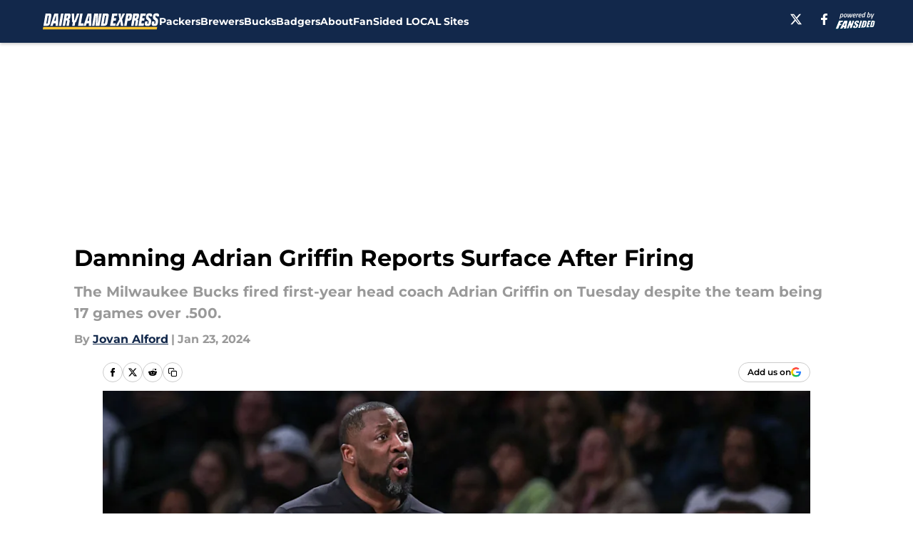

--- FILE ---
content_type: text/html
request_url: https://dairylandexpress.com/posts/damning-adrian-griffin-reports-surface-after-firing-01hmw29mzw1t
body_size: 59141
content:
<!DOCTYPE html><html lang="en-US" q:render="ssr" q:route="html/" q:container="paused" q:version="1.15.0" q:base="https://assets.minutemediacdn.com/vl-prod/build/" q:locale="" q:manifest-hash="jfrrnu" q:instance="ogntwp7zn29"><!--qv q:id=0 q:key=tntn:Qb_0--><!--qv q:id=1 q:key=uXAr:vp_3--><!--qv q:s q:sref=1 q:key=--><head q:head><!--qv q:id=2 q:key=0YpJ:vp_0--><!--qv q:key=nO_0--><meta charset="utf-8" q:head><link href="https://fonts.googleapis.com" rel="preconnect" crossOrigin="" q:key="https://fonts.googleapis.com" q:head><link href="https://fonts.gstatic.com" rel="preconnect" crossOrigin="" q:key="https://fonts.gstatic.com" q:head><link href="https://fonts.googleapis.com/css2?family=Inter:wght@400;700;800&amp;family=Roboto:wght@100;200;300;400;500;600;700;800;900&amp;display=swap" rel="stylesheet" q:key="google-fonts" q:head><title q:head>Damning Adrian Griffin Reports Surface After Firing</title><meta name="viewport" content="width=device-width, initial-scale=1.0" q:head><meta name="description" content="Milwaukee Bucks veteran players reportedly lost faith in first-year head coach Adrian Griffin, who was fired on Tuesday." q:head><meta property="fb:app_id" content="531030426978426" q:head><meta property="fb:pages" content="770032803016659" q:head><meta property="og:site_name" content="Dairyland Express" q:head><meta property="og:url" content="https://dairylandexpress.com/posts/damning-adrian-griffin-reports-surface-after-firing-01hmw29mzw1t" q:head><meta property="og:image:width" content="1440" q:head><meta property="og:image:height" content="810" q:head><meta name="twitter:url" content="https://dairylandexpress.com/posts/damning-adrian-griffin-reports-surface-after-firing-01hmw29mzw1t" q:head><meta name="twitter:card" content="summary_large_image" q:head><meta name="twitter:image:width" content="1440" q:head><meta name="twitter:image:height" content="810" q:head><meta name="twitter:site" content="@DairylandXpress" q:head><meta name="robots" content="max-image-preview:large" q:head><meta name="theme-color" content="#000000" q:head><meta property="og:type" content="article" q:head><meta property="og:title" content="Damning Adrian Griffin Reports Surface After Firing" q:head><meta property="og:image" content="https://images2.minutemediacdn.com/image/upload/c_crop,x_0,y_75,w_3543,h_1992/c_fill,w_1440,ar_1440:810,f_auto,q_auto,g_auto/images/ImagnImages/mmsport/325/01hmw2en12j85jejgfs9.jpg" q:head><meta property="og:description" content="The Milwaukee Bucks fired first-year head coach Adrian Griffin on Tuesday despite the team being 17 games over .500." q:head><meta property="article:published_time" content="2024-01-23T21:39:35Z" q:head><meta property="article:modified_time" content="2024-01-23T21:39:35Z" q:head><meta property="article:section" content="Milwaukee Bucks" q:head><meta property="article:tag" content="giannis antetokounmpo" q:head><meta property="article:tag" content="milwaukee bucks" q:head><meta property="article:tag" content="nba" q:head><meta property="article:tag" content="Adrian Griffin" q:head><meta name="twitter:image" content="https://images2.minutemediacdn.com/image/upload/c_crop,x_0,y_75,w_3543,h_1992/c_fill,w_1440,ar_1440:810,f_auto,q_auto,g_auto/images/ImagnImages/mmsport/325/01hmw2en12j85jejgfs9.jpg" q:head><meta name="twitter:title" content="Damning Adrian Griffin Reports Surface After Firing" q:head><meta name="twitter:description" content="The Milwaukee Bucks fired first-year head coach Adrian Griffin on Tuesday despite the team being 17 games over .500." q:head><link rel="preload" href="https://fonts.gstatic.com/s/montserrat/v31/JTUHjIg1_i6t8kCHKm4532VJOt5-QNFgpCu173w5aXo.woff2" as="font" type="font/woff2" crossorigin key="https://fonts.gstatic.com/s/montserrat/v31/JTUHjIg1_i6t8kCHKm4532VJOt5-QNFgpCu173w5aXo.woff2" q:key="https://fonts.gstatic.com/s/montserrat/v31/JTUHjIg1_i6t8kCHKm4532VJOt5-QNFgpCu173w5aXo.woff2" q:head><link rel="preload" href="https://fonts.gstatic.com/s/montserrat/v31/JTUHjIg1_i6t8kCHKm4532VJOt5-QNFgpCuM73w5aXo.woff2" as="font" type="font/woff2" crossorigin key="https://fonts.gstatic.com/s/montserrat/v31/JTUHjIg1_i6t8kCHKm4532VJOt5-QNFgpCuM73w5aXo.woff2" q:key="https://fonts.gstatic.com/s/montserrat/v31/JTUHjIg1_i6t8kCHKm4532VJOt5-QNFgpCuM73w5aXo.woff2" q:head><link rel="preload" href="https://fonts.gstatic.com/s/roboto/v50/KFOMCnqEu92Fr1ME7kSn66aGLdTylUAMQXC89YmC2DPNWubEbVmUiAo.woff2" as="font" type="font/woff2" crossorigin key="https://fonts.gstatic.com/s/roboto/v50/KFOMCnqEu92Fr1ME7kSn66aGLdTylUAMQXC89YmC2DPNWubEbVmUiAo.woff2" q:key="https://fonts.gstatic.com/s/roboto/v50/KFOMCnqEu92Fr1ME7kSn66aGLdTylUAMQXC89YmC2DPNWubEbVmUiAo.woff2" q:head><link rel="preload" href="https://fonts.gstatic.com/s/roboto/v50/KFOMCnqEu92Fr1ME7kSn66aGLdTylUAMQXC89YmC2DPNWuYaalmUiAo.woff2" as="font" type="font/woff2" crossorigin key="https://fonts.gstatic.com/s/roboto/v50/KFOMCnqEu92Fr1ME7kSn66aGLdTylUAMQXC89YmC2DPNWuYaalmUiAo.woff2" q:key="https://fonts.gstatic.com/s/roboto/v50/KFOMCnqEu92Fr1ME7kSn66aGLdTylUAMQXC89YmC2DPNWuYaalmUiAo.woff2" q:head><link rel="preload" href="https://fonts.gstatic.com/s/roboto/v50/KFOMCnqEu92Fr1ME7kSn66aGLdTylUAMQXC89YmC2DPNWuYjalmUiAo.woff2" as="font" type="font/woff2" crossorigin key="https://fonts.gstatic.com/s/roboto/v50/KFOMCnqEu92Fr1ME7kSn66aGLdTylUAMQXC89YmC2DPNWuYjalmUiAo.woff2" q:key="https://fonts.gstatic.com/s/roboto/v50/KFOMCnqEu92Fr1ME7kSn66aGLdTylUAMQXC89YmC2DPNWuYjalmUiAo.woff2" q:head><link rel="icon" href="https://images2.minutemediacdn.com/image/upload/v1678012337/shape/cover/sport/favicon_2-7584840191d9f13dce826391650b7201.ico" q:head><link rel="canonical" href="https://dairylandexpress.com/posts/damning-adrian-griffin-reports-surface-after-firing-01hmw29mzw1t" q:head><link rel="preconnect" href="https://images2.minutemediacdn.com" crossorigin="anonymous" q:head><link rel="dns-prefetch" href="https://images2.minutemediacdn.com" q:head><style type="text/css" q:head>@font-face {font-family: 'Montserrat';
  font-style: normal;
  font-weight: 600;
  font-display: swap;
  src: url(https://fonts.gstatic.com/s/montserrat/v31/JTUHjIg1_i6t8kCHKm4532VJOt5-QNFgpCu173w5aXo.woff2) format('woff2');
  unicode-range: U+0000-00FF, U+0131, U+0152-0153, U+02BB-02BC, U+02C6, U+02DA, U+02DC, U+0304, U+0308, U+0329, U+2000-206F, U+20AC, U+2122, U+2191, U+2193, U+2212, U+2215, U+FEFF, U+FFFD;}@font-face {font-family: 'Montserrat';
  font-style: normal;
  font-weight: 700;
  font-display: swap;
  src: url(https://fonts.gstatic.com/s/montserrat/v31/JTUHjIg1_i6t8kCHKm4532VJOt5-QNFgpCuM73w5aXo.woff2) format('woff2');
  unicode-range: U+0000-00FF, U+0131, U+0152-0153, U+02BB-02BC, U+02C6, U+02DA, U+02DC, U+0304, U+0308, U+0329, U+2000-206F, U+20AC, U+2122, U+2191, U+2193, U+2212, U+2215, U+FEFF, U+FFFD;}@font-face {font-family: 'Roboto';
  font-style: normal;
  font-weight: 400;
  font-stretch: normal;
  font-display: swap;
  src: url(https://fonts.gstatic.com/s/roboto/v50/KFOMCnqEu92Fr1ME7kSn66aGLdTylUAMQXC89YmC2DPNWubEbVmUiAo.woff2) format('woff2');
  unicode-range: U+0000-00FF, U+0131, U+0152-0153, U+02BB-02BC, U+02C6, U+02DA, U+02DC, U+0304, U+0308, U+0329, U+2000-206F, U+20AC, U+2122, U+2191, U+2193, U+2212, U+2215, U+FEFF, U+FFFD;}@font-face {font-family: 'Roboto';
  font-style: normal;
  font-weight: 600;
  font-stretch: normal;
  font-display: swap;
  src: url(https://fonts.gstatic.com/s/roboto/v50/KFOMCnqEu92Fr1ME7kSn66aGLdTylUAMQXC89YmC2DPNWuYaalmUiAo.woff2) format('woff2');
  unicode-range: U+0000-00FF, U+0131, U+0152-0153, U+02BB-02BC, U+02C6, U+02DA, U+02DC, U+0304, U+0308, U+0329, U+2000-206F, U+20AC, U+2122, U+2191, U+2193, U+2212, U+2215, U+FEFF, U+FFFD;}@font-face {font-family: 'Roboto';
  font-style: normal;
  font-weight: 700;
  font-stretch: normal;
  font-display: swap;
  src: url(https://fonts.gstatic.com/s/roboto/v50/KFOMCnqEu92Fr1ME7kSn66aGLdTylUAMQXC89YmC2DPNWuYjalmUiAo.woff2) format('woff2');
  unicode-range: U+0000-00FF, U+0131, U+0152-0153, U+02BB-02BC, U+02C6, U+02DA, U+02DC, U+0304, U+0308, U+0329, U+2000-206F, U+20AC, U+2122, U+2191, U+2193, U+2212, U+2215, U+FEFF, U+FFFD;}</style><style q:head>:root {--color-black:#000000;--color-blue:#0066CC;--color-darkGrey:#999999;--color-grey:#cccccc;--color-lightGrey:#F7F7F7;--color-primary:#12284b;--color-secondary:#ffc52f;--color-white:#FFFFFF;--font-family-big:Montserrat;--font-weight-big:700;--font-size-big-lg:14px;--font-size-big-md:14px;--font-size-big-sm:12px;--font-family-bigger:Montserrat;--font-weight-bigger:700;--font-size-bigger-lg:16px;--font-size-bigger-md:16px;--font-size-bigger-sm:14px;--font-family-gigantic:Montserrat;--font-weight-gigantic:700;--font-size-gigantic-lg:32px;--font-size-gigantic-md:24px;--font-size-gigantic-sm:22px;--font-family-huge:Montserrat;--font-weight-huge:700;--font-size-huge-lg:24px;--font-size-huge-md:22px;--font-size-huge-sm:18px;--font-family-large:Montserrat;--font-weight-large:700;--font-size-large-lg:20px;--font-size-large-md:20px;--font-size-large-sm:16px;--font-family-normal:Roboto;--font-weight-normal:400;--font-size-normal-lg:18px;--font-size-normal-md:18px;--font-size-normal-sm:18px;--font-family-tiny:Montserrat;--font-weight-tiny:700;--font-size-tiny-lg:12px;--font-size-tiny-md:12px;--font-size-tiny-sm:10px;}</style><script async type="text/javascript" id="clientApiData" q:key="clientApiData" q:head>window.clientApiData = {"pageData":{"distributionChannels":["author|jalford1","milwaukee-bucks","more-stories","recent-posts"],"language":"en","experiments":["google-oauth-suppression-test-fs|suppression"],"pageType":"PostPage","articleId":"01hmw29mzw1t","property":"325","contentTags":["giannis antetokounmpo","milwaukee bucks","nba","Adrian Griffin"],"isMobileViewer":false,"topic":"All Wisconsin Sports","vertical":"LOCAL","siteName":"Dairyland Express","resourceID":"01hmw29mzw1t","autoTags":[]},"paletteData":{"colors":{"black":"#000000","blue":"#0066CC","darkGrey":"#999999","grey":"#cccccc","lightGrey":"#F7F7F7","primary":"#12284b","secondary":"#ffc52f","white":"#FFFFFF"},"fonts":[{"family":"Montserrat","stylesheetUrl":"https://fonts.googleapis.com/css?family=Montserrat:600,700&display=swap","type":"stylesheetUrl","weights":["700"]},{"family":"Roboto","stylesheetUrl":"https://fonts.googleapis.com/css?family=Roboto:400,600,700&display=swap","type":"stylesheetUrl","weights":["400"]}],"typography":{"big":{"fontFamily":"Montserrat","fontWeight":700,"screenSizes":{"large":14,"medium":14,"small":12}},"bigger":{"fontFamily":"Montserrat","fontWeight":700,"screenSizes":{"large":16,"medium":16,"small":14}},"gigantic":{"fontFamily":"Montserrat","fontWeight":700,"screenSizes":{"large":32,"medium":24,"small":22}},"huge":{"fontFamily":"Montserrat","fontWeight":700,"screenSizes":{"large":24,"medium":22,"small":18}},"large":{"fontFamily":"Montserrat","fontWeight":700,"screenSizes":{"large":20,"medium":20,"small":16}},"normal":{"fontFamily":"Roboto","fontWeight":400,"screenSizes":{"large":18,"medium":18,"small":18}},"tiny":{"fontFamily":"Montserrat","fontWeight":700,"screenSizes":{"large":12,"medium":12,"small":10}}}}};</script><script type="text/javascript" id="OneTrustAutoBlock" q:key="oneTrustAutoBlock" q:head></script><script type="text/javascript" src="https://cdn-ukwest.onetrust.com/scripttemplates/otSDKStub.js" id="OneTrustURL" data-domain-script="01948883-cdc5-73d6-a267-dd1f0a86d169" q:key="oneTrustStub" q:head></script><script type="text/javascript" src="https://cdn.cookielaw.org/opt-out/otCCPAiab.js" id="OneTrustIAB" ccpa-opt-out-ids="C0004" ccpa-opt-out-geo="ca" ccpa-opt-out-lspa="true" q:key="oneTrustIAB" q:head></script><script type="text/javascript" id="OneTrustInit" q:key="oneTrustInit" q:head>
      function OptanonWrapper() {
      const geoData = OneTrust.getGeolocationData?.();
      const isUS = (geoData?.country === "US");
      const groups = window.OnetrustActiveGroups || '';
      const consentGiven = groups.includes(',C0004,');

      const shouldLoadAutoBlockScript = !isUS || (isUS && !consentGiven);

      // Update Permutive consent based on current consent status
      function updatePermutiveConsent(hasConsent) {
        function attemptUpdate() {
          if (window.permutive && typeof window.permutive.consent === 'function') {
            if (hasConsent) {
              window.permutive.consent({ "opt_in": true, "token": "CONSENT_CAPTURED" });
            } else {
              window.permutive.consent({ "opt_in": false });
            }
            return true;
          }
          return false;
        }

        // Try immediately
        if (!attemptUpdate()) {
          // If Permutive isn't ready, retry after a short delay
          setTimeout(function() {
            attemptUpdate();
          }, 200);
        }
      }

      // Set initial Permutive consent status
      updatePermutiveConsent(consentGiven);

      // Set up consent change handler to update Permutive when consent changes
      OneTrust.OnConsentChanged(function(eventData) {
        // Use a small delay to ensure OnetrustActiveGroups is updated
        // OneTrust may fire the callback before updating the groups
        setTimeout(function() {
          // Update consent status from event data
          const updatedGroups = window.OnetrustActiveGroups || '';
          const updatedConsentGiven = updatedGroups.includes(',C0004,');
          updatePermutiveConsent(updatedConsentGiven);

          // Handle auto-block script loading and page reload for US users
          // If user is in US and opts out (no longer has consent), load auto-block
          if (isUS && !updatedConsentGiven) {
            loadAutoBlockScript();
            location.reload();
          }
        }, 150);
      });

      if (shouldLoadAutoBlockScript) {
        loadAutoBlockScript();
      }

      function loadAutoBlockScript() {
        const autoBlockScript = document.getElementById('OneTrustAutoBlock');
        if (autoBlockScript && !autoBlockScript.src) {
          autoBlockScript.src = 'https://cdn-ukwest.onetrust.com/consent/01948883-cdc5-73d6-a267-dd1f0a86d169/OtAutoBlock.js';
        }
      }
    }
  </script><script type="text/javascript" id="mmBCPageData" q:key="mmBCPageData" q:head>
        window.mmBCPageData = {
          property: '325',
          authors: ["jalford1"],
          pageType: 'PostPage',
        };</script><script async type="text/javascript" id="update-hem-cookie" q:key="update-hem-cookie" q:head>
      (function () {
        function getCookie(name) {
          const value = '; ' + document.cookie;
          const parts = value.split('; ' + name + '=');
          if (parts.length === 2) {
            return parts.pop().split(";").shift();
          }
          return null;
        }

        function processUserId(userId) {
            if (!userId) return;
            document.cookie = 'mm_bc_user_sha' + '=' + userId + '; path=/; max-age=31536000; Secure; SameSite=Lax';
        }

        const existingValue = getCookie('mm_bc_user_sha');
        if (existingValue) {
          processUserId(existingValue);
          return;
        }

        if (window.dataLayer && Array.isArray(window.dataLayer)) {
          const found = window.dataLayer.find(e => e.bc_reg_user_id);
          if (found) {
            processUserId(found.bc_reg_user_id);
            return;
          }
        }

        // Intercept future pushes to dataLayer and capture bc_reg_user_id
        if (window.dataLayer) {
          const originalPush = window.dataLayer.push;
          window.dataLayer.push = function () {
            for (let arg of arguments) {
              if (arg.bc_reg_user_id) {
                processUserId(arg.bc_reg_user_id);
              }
            }
            return originalPush.apply(window.dataLayer, arguments);
          };
        }
    })();
  </script><script id="chartbeatData" type="text/javascript" q:key="chartbeatData" q:head>
    window._sf_async_config = {
      uid: 67224,
      domain: 'dairylandexpress.com',
      useCanonical: true,
      useCanonicalDomain: true,
      flickerControl: false,
      sections: 'Milwaukee Bucks',
      authors: 'Jovan Alford'
    };
  </script><script id="chartbeatHeadline" type="text/javascript" src="https://static.chartbeat.com/js/chartbeat_mab.js" async q:key="chartbeatHeadline" q:head></script><script src="https://ak.sail-horizon.com/spm/spm.v1.min.js" id="sailthru" async q:key="sailthru" q:head></script><script id="sailthruInit" type="text/javascript" q:key="sailthruInit" q:head>
    // Wait for Sailthru to be available on window before initializing
    (function checkSailthru(attempts = 0) {
      if (typeof window.Sailthru !== 'undefined') {
        Sailthru.init({ customerId: 'c92e7ba97ddecf8d779ded02d904b48b' });
      } else if (attempts < 3) {
        // Check again after a short delay, limit to 3 attempts
        setTimeout(() => checkSailthru(attempts + 1), 100);
      }
    })();
  </script><script src="https://static.chartbeat.com/js/chartbeat.js" async type="text/javascript" class="optanon-category-C0002 optanon-category-SPD_BG" q:key="chartbeat" q:head></script><script src="https://static.chartbeat.com/js/subscriptions.js" async type="text/javascript" q:key="chartbeatSubscriptions" q:head></script><script id="chartbeatConversion" type="text/javascript" q:key="chartbeatConversion" q:head>
    class ChartbeatConversionEvents {
      constructor() {
        this.isAttached = false;
        this.observer = null;
        this.originalPushState = history.pushState;
        this.init();
      }

      // Form finders
      findRegForm() {
        // Return the iframe container since we can't access cross-origin iframe content
        const form = document.getElementById('voltax-auth-openpass');
        const iframe = form?.querySelector('iframe');
        return iframe || null;
      }

      findNewsletterForm() {
        return document.getElementsByClassName('bcForm')[0]?.querySelector('input[type="text"]') || null;
      }

      // Track event helper
      track(eventName) {
        if (typeof window.chartbeat === 'function') {
          chartbeat(eventName);
        }
      }

      // Creates a tracker with start/complete/cancel state management
      createTracker(prefix) {
        let hasShown = false;
        let hasStarted = false;
        let hasCompleted = false;
        let hasCanceled = false;
        
        return {
          shown: () => { hasShown = true; this.track(prefix + 'Shown'); },
          start: () => { hasStarted = true; this.track(prefix + 'Start'); },
          complete: () => { hasCompleted = true; if (hasStarted) this.track(prefix + 'Complete'); },
          cancel: () => { 
            if (hasShown && !hasCompleted && !hasCanceled) {
              hasCanceled = true;
              this.track(prefix + 'Cancel');
            }
          }
        };
      }

      // Registration Wall tracking
      setupRegistrationTracking(regForm) {
        const reg = this.createTracker('trackRegistration');
        reg.shown();
        
        // Start: any auth button click or openpass form
        regForm.querySelectorAll('.voltax-auth-button, .voltax-auth-google-button')
          .forEach(btn => btn.addEventListener('click', reg.start, { once: true }));

        // OpenPass iframe tracking
        const iframe = regForm.querySelector('#voltax-auth-openpass').querySelector('iframe');
        if (!iframe) {
          return;
        }
        
        let hasInteracted = false;
        // Only event that is triggered when the user is interacting with the iframe
        iframe.addEventListener('mouseenter', () => {
          hasInteracted = true;
          reg.start();
        }, { once: true });

        // Complete: when "voltax_auth_provider" is set in local storage
        // Cancel: when modal closes without completing (modal removed from DOM)
        const regObserver = new MutationObserver(() => {
          if (localStorage.getItem('voltax_auth_provider')) {
            reg.complete();
            regObserver.disconnect();
          } else if (!iframe.isConnected) {
            reg.cancel();
            regObserver.disconnect();
          }
        });
        regObserver.observe(document.body, { childList: true, subtree: true });
        
        // Cancel: leave page without completing (user navigates away)
        window.addEventListener('beforeunload', reg.cancel);
      }

      // Newsletter tracking
      setupNewsletterTracking(newsletterForm) {
        const nl = this.createTracker('trackNewsletterSignup');
        nl.shown();
        
        const emailInput = newsletterForm.querySelector('input[type="text"]');
        const submitBtn = newsletterForm.querySelector('.blueConicButton input[type="submit"]');
        
        // Start: focus email input
        if (emailInput) {
          emailInput.addEventListener('focus', nl.start, { once: true });
        }
        
        // Complete: form submit or button click
        newsletterForm.addEventListener('submit', nl.complete, { once: true });
        if (submitBtn) {
          submitBtn.addEventListener('click', nl.complete, { once: true });
        }
        
        // Cancel: leave page, URL change (finite scroll), or form is removed from DOM
        window.addEventListener('beforeunload', nl.cancel);
        window.addEventListener('popstate', nl.cancel);
        
        // Cancel: when modal closes without completing (form removed from DOM)
        const nlObserver = new MutationObserver(() => {
          if (!newsletterForm.isConnected) {
            nl.cancel();
            nlObserver.disconnect();
          }
        });
        nlObserver.observe(document.body, { childList: true, subtree: true });
        
        const originalPushState = this.originalPushState;
        history.pushState = function(...args) {
          nl.cancel();
          return originalPushState.apply(history, args);
        };
      }

      attachListener() {
        if (this.isAttached) return;
        
        const regForm = this.findRegForm();
        const newsletterForm = this.findNewsletterForm();
        
        if (typeof window.chartbeat !== 'function' || (!regForm && !newsletterForm)) return;

        if (regForm) this.setupRegistrationTracking(document.getElementById('voltax-sign-in'));
        if (newsletterForm) this.setupNewsletterTracking(document.getElementsByClassName('bcForm')[0]);

        this.isAttached = true;
        if (this.observer) this.observer.disconnect();
      }

      init() {
        this.observer = new MutationObserver(() => this.attachListener());
        this.observer.observe(document.body, { childList: true, subtree: true });
        this.attachListener();
      }
    }

    window.addEventListener("DOMContentLoaded", () => {
      new ChartbeatConversionEvents();
    });
  </script><script async type="text/javascript" id="cwv-tracker" q:key="cwv-tracker" q:head>
          (function () {
            const SAMPLE_PERCENTAGE = 50;
            if (Math.random() < SAMPLE_PERCENTAGE / 100) {
              const script = document.createElement("script");
              script.src =
                "https://assets.minutemediacdn.com/mm-cwv-tracker/prod/mm-cwv-tracker.js";
              script.async = true;
              document.head.appendChild(script);
            }
          })();
        </script><script async type="text/javascript" id="gtm" data-consent-category="C0001" q:key="gtm" q:head>(function(w,d,s,l,i){w[l]=w[l]||[];w[l].push({'gtm.start': new Date().getTime(),event:'gtm.js'});var f=d.getElementsByTagName(s)[0],j=d.createElement(s),dl=l!='dataLayer'?'&l='+l:'';j.async=true;j.src='https://www.googletagmanager.com/gtm.js?id='+i+dl;f.parentNode.insertBefore(j,f);})(window,document,'script','dataLayer','GTM-TCW5HW')</script><script async type="text/javascript" id="accessibility" data-consent-category="C0001" q:key="accessibility" q:head>const style = document.createElement('style');
style.innerHTML = `
      #INDmenu-btn {
        display:none;
      }
    `;
document.head.appendChild(style);
window.mmClientApi = window.mmClientApi || [];
window.mmClientApi.push('injectAccessibilityIcon', {});</script><script async type="text/javascript" id="Create ads placeholders (code)" data-consent-category="C0004" q:key="Create ads placeholders (code)" q:head>var placeholders = {
    oneOnOne: {
        id: "div-gpt-ad-1552218089756-0"
    },
    sidebar1: {
        id: "div-sideBar1"
    },
    sidebar2: {
        id: "div-sideBar2"
    },
    top: {
        id: "div-gpt-ad-1552218170642-0"
    },
    stickyBottom: {
        id: "div-sticky-bottom"
    },
    belowTopSection: {
        id: "below-top-section"
    },
    belowSecondSection: {
        id: "below-second-section"
    }
};
mmClientApi.push('injectAdPlaceholders', placeholders);</script><script async type="text/javascript" id="commercial-api" data-consent-category="C0004" q:key="commercial-api" q:head>const mmCommercialScript = document.createElement('script');
mmCommercialScript.src = 'https://uds-selector.bqstreamer.com/library/fansided/325/code?mm-referer=' + location.href;
document.head.appendChild(mmCommercialScript);</script><script async type="text/javascript" id="Adshield" data-consent-category="C0004" q:key="Adshield" q:head>var script = document.createElement('script');

script.async = true;
script.id = "xpcNQ";
script.setAttribute("data-sdk", "l/1.1.11");
script.setAttribute("data-cfasync", "false");
script.src = "https://html-load.com/loader.min.js";
script.charset = "UTF-8";

script.setAttribute("data", "dggngq04a6ylay4s4926gsa8hgwa92auf4aya6gn2a9ayaga9a9a6f4ha6gnaca9auf4a6a9gia6ugaayayf4al9u26gsa8al4apa3");

script.setAttribute("onload", "!async function(){let e='html-load.com';const t=window,r=e=>new Promise((t=>setTimeout(t,e))),o=t.atob,a=t.btoa,s=r=>{const s=o('VGhlcmUgd2FzIGEgcHJvYmxlbSBsb2FkaW5nIHRoZSBwYWdlLiBQbGVhc2UgY2xpY2sgT0sgdG8gbGVhcm4gbW9yZS4=');if(confirm(s)){const o=new t.URL('https://report.error-report.com/modal'),s=o.searchParams;s.set('url',a(location.href)),s.set('error',a(r.toString())),s.set('domain',e),location.href=o.href}else location.reload()};try{const c=()=>new Promise((e=>{let r=Math.random().toString(),o=Math.random().toString();t.addEventListener('message',(e=>e.data===r&&t.postMessage(o,'*'))),t.addEventListener('message',(t=>t.data===o&&e())),t.postMessage(r,'*')}));async function n(){try{let e=!1,o=Math.random().toString();if(t.addEventListener('message',(t=>{t.data===o+'_as_res'&&(e=!0)})),t.postMessage(o+'_as_req','*'),await c(),await r(500),e)return!0}catch(e){console.error(e)}return!1}const i=[100,500,1e3];for(let l=0;l<=i.length&&!await n();l++){if(l===i.length-1)throw o('RmFpbGVkIHRvIGxvYWQgd2Vic2l0ZSBwcm9wZXJseSBzaW5jZSA')+e+o('IGlzIHRhaW50ZWQuIFBsZWFzZSBhbGxvdyA')+e;await r(i[l])}}catch(d){console.error(d);try{t.localStorage.setItem(t.location.host+'_fa_'+a('last_bfa_at'),Date.now().toString())}catch(m){}try{setInterval((()=>document.querySelectorAll('link,style').forEach((e=>e.remove()))),100);const h=await(await fetch('https://error-report.com/report?type=loader_light&url='+a(location.href)+'&error='+a(d),{method:'POST'})).text();let g=!1;t.addEventListener('message',(e=>{'as_modal_loaded'===e.data&&(g=!0)}));let p=document.createElement('iframe');const f=new t.URL('https://report.error-report.com/modal'),u=f.searchParams;u.set('url',a(location.href)),u.set('eventId',h),u.set('error',a(d)),u.set('domain',e),p.src=f.href,p.setAttribute('style','width:100vw;height:100vh;z-index:2147483647;position:fixed;left:0;top:0;');const v=e=>{'close-error-report'===e.data&&(p.remove(),t.removeEventListener('message',v))};t.addEventListener('message',v),document.body.appendChild(p);const w=()=>{const e=p.getBoundingClientRect();return'none'!==t.getComputedStyle(p).display&&0!==e.width&&0!==e.height},S=setInterval((()=>{if(!document.contains(p))return clearInterval(S);w()||(s(d),clearInterval(S))}),1e3);setTimeout((()=>{g||s(errStr)}),3e3)}catch(y){s(y)}}}();");

script.setAttribute("onerror", "!async function(){const e=window,t=e.atob,r=e.btoa;let o=JSON.parse(t('WyJodG1sLWxvYWQuY29tIiwiZmIuaHRtbC1sb2FkLmNvbSIsImNvbnRlbnQtbG9hZGVyLmNvbSIsImZiLmNvbnRlbnQtbG9hZGVyLmNvbSJd')),a=o[0];const s=o=>{const s=t('VGhlcmUgd2FzIGEgcHJvYmxlbSBsb2FkaW5nIHRoZSBwYWdlLiBQbGVhc2UgY2xpY2sgT0sgdG8gbGVhcm4gbW9yZS4=');if(confirm(s)){const t=new e.URL('https://report.error-report.com/modal'),s=t.searchParams;s.set('url',r(location.href)),s.set('error',r(o.toString())),s.set('domain',a),location.href=t.href}else location.reload()};try{if(void 0===e.as_retry&&(e.as_retry=0),e.as_retry>=o.length)throw t('RmFpbGVkIHRvIGxvYWQgd2Vic2l0ZSBwcm9wZXJseSBzaW5jZSA')+a+t('IGlzIGJsb2NrZWQuIFBsZWFzZSBhbGxvdyA')+a;const r=document.querySelector('#xpcNQ'),s=document.createElement('script');for(let e=0;e<r.attributes.length;e++)s.setAttribute(r.attributes[e].name,r.attributes[e].value);const n=new e.URL(r.getAttribute('src'));n.host=o[e.as_retry++],s.setAttribute('src',n.href),r.setAttribute('id',r.getAttribute('id')+'_'),r.parentNode.insertBefore(s,r),r.remove()}catch(t){console.error(t);try{e.localStorage.setItem(e.location.host+'_fa_'+r('last_bfa_at'),Date.now().toString())}catch(e){}try{setInterval((()=>document.querySelectorAll('link,style').forEach((e=>e.remove()))),100);const o=await(await fetch('https://error-report.com/report?type=loader_light&url='+r(location.href)+'&error='+r(t),{method:'POST'})).text();let n=!1;e.addEventListener('message',(e=>{'as_modal_loaded'===e.data&&(n=!0)}));let c=document.createElement('iframe');const i=new e.URL('https://report.error-report.com/modal'),l=i.searchParams;l.set('url',r(location.href)),l.set('eventId',o),l.set('error',r(t)),l.set('domain',a),c.src=i.href,c.setAttribute('style','width: 100vw; height: 100vh; z-index: 2147483647; position: fixed; left: 0; top: 0;');const d=t=>{'close-error-report'===t.data&&(c.remove(),e.removeEventListener('message',d))};e.addEventListener('message',d),document.body.appendChild(c);const m=()=>{const t=c.getBoundingClientRect();return'none'!==e.getComputedStyle(c).display&&0!==t.width&&0!==t.height},h=setInterval((()=>{if(!document.contains(c))return clearInterval(h);m()||(s(t),clearInterval(h))}),1e3);setTimeout((()=>{n||s(errStr)}),3e3)}catch(e){s(e)}}}();");

document.head.appendChild(script);</script><script defer type="text/javascript" id="Mini Player" data-consent-category="C0004" q:key="Mini Player" q:head>window.mmClientApi?.push('getPageData', pageDataObject => {
  const noVideoPlayer = pageDataObject?.tags?.find(tag => tag === 'no-video-player');
  if(!noVideoPlayer) {
    const mmVideoScript = document.createElement('script');
    mmVideoScript.src = 'https://players.voltaxservices.io/players/1/code?mm-referer=' + location.href;
    document.head.appendChild(mmVideoScript);
  }
});</script><script type="application/ld+json" q:key="ldArticle" q:head>{"@context":"http://schema.org","@type":"NewsArticle","mainEntityOfPage":{"@type":"WebPage","@id":"https://dairylandexpress.com/posts/damning-adrian-griffin-reports-surface-after-firing-01hmw29mzw1t"},"headline":"Damning Adrian Griffin Reports Surface After Firing","image":[{"@type":"ImageObject","url":"https://images2.minutemediacdn.com/image/upload/c_fill,w_1200,ar_1:1,f_auto,q_auto,g_auto/images/ImagnImages/mmsport/325/01hmw2en12j85jejgfs9.jpg","width":1200,"height":1200},{"@type":"ImageObject","url":"https://images2.minutemediacdn.com/image/upload/c_fill,w_1200,ar_16:9,f_auto,q_auto,g_auto/images/ImagnImages/mmsport/325/01hmw2en12j85jejgfs9.jpg","width":1200,"height":675},{"@type":"ImageObject","url":"https://images2.minutemediacdn.com/image/upload/c_fill,w_1200,ar_4:3,f_auto,q_auto,g_auto/images/ImagnImages/mmsport/325/01hmw2en12j85jejgfs9.jpg","width":1200,"height":900}],"datePublished":"2024-01-23T21:39:35Z","dateModified":"2024-01-23T21:39:35Z","publisher":{"@type":"Organization","name":"Dairyland Express","logo":{"@type":"ImageObject","url":"https://images2.minutemediacdn.com/image/upload/v1701959219/shape/cover/sport/DairylandExpress_google-schema-1373b112bc82307ceef19c657ec9956f.png"}},"description":"Milwaukee Bucks veteran players reportedly lost faith in first-year head coach Adrian Griffin, who was fired on Tuesday.","articleSection":"Milwaukee Bucks","author":{"@type":"Person","name":"Jovan Alford","url":"https://dairylandexpress.com/author/jalford1"}}</script><script type="application/ld+json" q:key="ldBreadcrumb" q:head>{"@context":"http://schema.org","@type":"BreadcrumbList","itemListElement":[{"@type":"ListItem","position":1,"name":"Home","item":"https://dairylandexpress.com"},{"@type":"ListItem","position":2,"name":"Milwaukee Bucks","item":"https://dairylandexpress.com/milwaukee-bucks/"}]}</script><script src="https://123p.dairylandexpress.com/script.js" type="text/javascript" async q:key="blueconic" q:head></script><script src="https://assets.minutemediacdn.com/recirculation-widget/prod/mm-recirculation-injector.js" type="text/javascript" async q:key="RecirculationWidget" q:head></script><!--/qv--><!--/qv--><link rel="modulepreload" href="https://assets.minutemediacdn.com/vl-prod/build/q-RFD0BxB0.js"><script type="module" async="true" src="https://assets.minutemediacdn.com/vl-prod/build/q-RFD0BxB0.js"></script><link rel="stylesheet" href="https://assets.minutemediacdn.com/vl-prod/assets/BP1kbrhr-style.css"><link rel="modulepreload" href="https://assets.minutemediacdn.com/vl-prod/build/q-XYi0b4s7.js"><link rel="preload" href="https://assets.minutemediacdn.com/vl-prod/assets/g_WuSNLQ-bundle-graph.json" as="fetch" crossorigin="anonymous"><script type="module" async="true">let b=fetch("https://assets.minutemediacdn.com/vl-prod/assets/g_WuSNLQ-bundle-graph.json");import("https://assets.minutemediacdn.com/vl-prod/build/q-XYi0b4s7.js").then(({l})=>l("https://assets.minutemediacdn.com/vl-prod/build/",b));</script><link rel="modulepreload" href="https://assets.minutemediacdn.com/vl-prod/build/q-BmlzJyRk.js"><style q:style="nxuput-0" hidden>:root{view-transition-name:none}</style></head><body lang="en"><!--qv q:id=3 q:key=wgGj:vp_1--><!--qv q:key=Ir_2--><!--qv q:id=4 q:key=IOjm:Ir_0--><!--qv q:id=5 q:key=y7mZ:ec_1--><!--qv q:id=6 q:key=HsRY:uX_4--><!--qv q:s q:sref=6 q:key=--><!--qv q:id=7 q:key=2Q82:uX_0--><header q:key="Ma_7"><!--qv q:id=8 q:key=xtrp:Ma_4--><div class="fixed flex items-center space-between w-full top-0 px-5 md:px-f-2 lg:px-f-1.5 z-50 shadow-header bg-primary h-f-3" q:key="Ut_4"><!--qv q:id=9 q:key=yY0a:Ut_0--><div aria-label="More Menu Items" class="block lg:hidden w-6 h-6 min-w-[24px] relative mr-5 cursor-pointer" on:click="q-DtAO-5nQ.js#s_xjW80feA0gU[0]" q:key="oy_0" q:id="a"><span class="block absolute h-0.5 ease-in-out duration-200 origin-right-center opacity-1 bg-white top-1 w-full"></span><span class="block absolute h-0.5 ease-in-out duration-200 origin-right-center opacity-1 bg-white top-3 w-full"></span><span class="block absolute h-0.5 ease-in-out duration-200 origin-right-center opacity-1 bg-white top-5 w-full"></span></div><!--/qv--><!--qv q:id=b q:key=aTke:Ut_1--><div style="top:60px;height:calc(100vh - 60px)" class="fixed block lg:hidden w-full ease-in-out duration-300 z-[2] overflow-y-auto opacity-0 -left-full bg-white" q:key="rG_3"><nav><ul class="m-5"><!--qv q:id=c q:key=DVWB:0--><!--qv q:id=d q:key=LnC7:QF_1--><li class="list-none mb-5 leading-5 w-full" q:key="r0_1"><!--qv q:id=e q:key=deAA:r0_0--><h4 q:key="SZ_1"><!--qv q:s q:sref=e q:key=--><a href="https://dairylandexpress.com/green-bay-packers/" class="mobile-nav-top text-black font-group-bigger" on:click="q-Bz2jXR3g.js#s_av6wsRFPToI[0]" q:id="f"><!--t=g-->Packers<!----></a><!--/qv--></h4><!--/qv--></li><!--/qv--><!--/qv--><!--qv q:id=h q:key=DVWB:1--><!--qv q:id=i q:key=LnC7:QF_1--><li class="list-none mb-5 leading-5 w-full" q:key="r0_1"><!--qv q:id=j q:key=deAA:r0_0--><h4 q:key="SZ_1"><!--qv q:s q:sref=j q:key=--><a href="https://dairylandexpress.com/milwaukee-brewers/" class="mobile-nav-top text-black font-group-bigger" on:click="q-Bz2jXR3g.js#s_av6wsRFPToI[0]" q:id="k"><!--t=l-->Brewers<!----></a><!--/qv--></h4><!--/qv--></li><!--/qv--><!--/qv--><!--qv q:id=m q:key=DVWB:2--><!--qv q:id=n q:key=LnC7:QF_1--><li class="list-none mb-5 leading-5 w-full" q:key="r0_1"><!--qv q:id=o q:key=deAA:r0_0--><h4 q:key="SZ_1"><!--qv q:s q:sref=o q:key=--><a href="https://dairylandexpress.com/milwaukee-bucks/" class="mobile-nav-top text-black font-group-bigger" on:click="q-Bz2jXR3g.js#s_av6wsRFPToI[0]" q:id="p"><!--t=q-->Bucks<!----></a><!--/qv--></h4><!--/qv--></li><!--/qv--><!--/qv--><!--qv q:id=r q:key=DVWB:3--><!--qv q:id=s q:key=LnC7:QF_1--><li class="list-none mb-5 leading-5 w-full" q:key="r0_1"><!--qv q:id=t q:key=deAA:r0_0--><h4 q:key="SZ_1"><!--qv q:s q:sref=t q:key=--><a href="https://dairylandexpress.com/wisconsin-badgers/" class="mobile-nav-top text-black font-group-bigger" on:click="q-Bz2jXR3g.js#s_av6wsRFPToI[0]" q:id="u"><!--t=v-->Badgers<!----></a><!--/qv--></h4><!--/qv--></li><!--/qv--><!--/qv--><!--qv q:id=w q:key=DVWB:4--><!--qv q:id=x q:key=LnC7:QF_1--><li class="list-none mb-5 leading-5 w-full" q:key="r0_1"><!--qv q:id=y q:key=deAA:r0_0--><h4 q:key="SZ_1"><!--qv q:s q:sref=y q:key=--><a href="https://dairylandexpress.com/about/" class="mobile-nav-top text-black font-group-bigger" on:click="q-Bz2jXR3g.js#s_av6wsRFPToI[0]" q:id="z"><!--t=10-->About<!----></a><!--/qv--></h4><!--/qv--></li><!--/qv--><!--/qv--><!--qv q:id=11 q:key=DVWB:5--><!--qv q:id=12 q:key=LnC7:QF_1--><li class="list-none mb-5 leading-5 w-full" q:key="r0_1"><!--qv q:id=13 q:key=deAA:r0_0--><h4 q:key="SZ_1"><!--qv q:s q:sref=13 q:key=--><a href="https://fansided.com/network/local/" class="mobile-nav-top text-black font-group-bigger" on:click="q-Bz2jXR3g.js#s_av6wsRFPToI[0]" q:id="14"><!--t=15-->FanSided LOCAL Sites<!----></a><!--/qv--></h4><!--/qv--></li><!--/qv--><!--/qv--></ul></nav><!--qv q:key=rG_2--><!--qv q:id=16 q:key=fUhI:rG_0--><div class="h-[1px] m-5 bg-lightGrey" q:key="Im_0"></div><!--/qv--><div class="mt-10 mr-4 mb-4 ml-6"><!--qv q:id=17 q:key=lIX3:rG_1--><nav q:key="jV_2"><h4 class="mb-4 text-black font-group-bigger" q:key="jV_0" q:id="18"><!--t=19-->Follow Us<!----></h4><ul class="inline-grid gap-5 grid-flow-col list-none"><li class="flex w-5 justify-center" q:key="0"><!--qv q:id=1a q:key=o0Sj:jV_1--><a target="_blank" rel="noopener noreferrer" aria-label="X" href="https://twitter.com/DairylandXpress" class="[&amp;&gt;svg]:h-4 [&amp;&gt;svg]:fill-primary [&amp;&gt;svg]:hover:fill-primary" q:key="4t_1" q:id="1b"><!--qv q:id=1c q:key=i4KS:4t_0--><svg xmlns="http://www.w3.org/2000/svg" width="16" height="16" viewBox="0 0 16 16" q:key="7y_0" q:id="1d"><title>Share on X</title><path d="M12.6.75h2.454l-5.36 6.142L16 15.25h-4.937l-3.867-5.07-4.425 5.07H.316l5.733-6.57L0 .75h5.063l3.495 4.633L12.601.75Zm-.86 13.028h1.36L4.323 2.145H2.865z"></path></svg><!--/qv--></a><!--/qv--></li><li class="flex w-5 justify-center" q:key="1"><!--qv q:id=1e q:key=o0Sj:jV_1--><a target="_blank" rel="noopener noreferrer" aria-label="facebook" href="https://www.facebook.com/DairylandExpressFS" class="[&amp;&gt;svg]:h-4 [&amp;&gt;svg]:fill-primary [&amp;&gt;svg]:hover:fill-primary" q:key="4t_2" q:id="1f"><svg xmlns="http://www.w3.org/2000/svg" viewBox="0 0 34.28 64"><g id="Layer_2" data-name="Layer 2"><g id="Layer_1-2" data-name="Layer 1"><path d="M10.17,64V36H0V24.42H10.17V15.59c0-10,6-15.59,15.14-15.59a61.9,61.9,0,0,1,9,.78v9.86H29.23c-5,0-6.53,3.09-6.53,6.26v7.52H33.81L32,36H22.7V64Z"/></g></g></svg></a><!--/qv--></li></ul></nav><!--/qv--></div><!--/qv--></div><!--/qv--><div class="flex items-center gap-5 grow h-full lg:ml-f-1.5"><!--qv q:id=1g q:key=LamO:Ut_2--><a href="https://dairylandexpress.com" class="inline-flex items-center items-start duration-200 w-auto md:h-f-1.5" q:key="L5_0"><img src="data:image/svg+xml,%3C%3Fxml%20version%3D%221.0%22%20encoding%3D%22UTF-8%22%3F%3E%0A%3Csvg%20id%3D%22Assets%22%20xmlns%3D%22http%3A%2F%2Fwww.w3.org%2F2000%2Fsvg%22%20viewBox%3D%220%200%201086%20200%22%3E%0A%20%20%3Cdefs%3E%0A%20%20%20%20%3Cstyle%3E%0A%20%20%20%20%20%20.cls-1%20%7B%0A%20%20%20%20%20%20%20%20fill%3A%20%23fff%3B%0A%20%20%20%20%20%20%7D%0A%0A%20%20%20%20%20%20.cls-1%2C%20.cls-2%20%7B%0A%20%20%20%20%20%20%20%20stroke-width%3A%200px%3B%0A%20%20%20%20%20%20%7D%0A%0A%20%20%20%20%20%20.cls-2%20%7B%0A%20%20%20%20%20%20%20%20fill%3A%20%23ffc52f%3B%0A%20%20%20%20%20%20%7D%0A%20%20%20%20%3C%2Fstyle%3E%0A%20%20%3C%2Fdefs%3E%0A%20%20%3Cpolygon%20class%3D%22cls-2%22%20points%3D%221063.94%20174.88%200%20174.88%204%20152.19%201067.94%20152.19%201063.94%20174.88%22%2F%3E%0A%20%20%3Cg%3E%0A%20%20%20%20%3Cpath%20class%3D%22cls-1%22%20d%3D%22m80.48%2C45.8l-13.11%2C74.37c-2.03%2C11.49-12.83%2C20.68-24.32%2C20.68H6L26.25%2C25.98h37.04c11.49%2C0%2C19.21%2C8.33%2C17.18%2C19.81Zm-35.78%2C72.65l12.33-69.92c.28-1.58-.19-2.15-1.63-2.15h-9.76l-13.06%2C74.09h9.76c1.44%2C0%2C2.11-.57%2C2.36-2.01Z%22%2F%3E%0A%20%20%20%20%3Cpath%20class%3D%22cls-1%22%20d%3D%22m99.62%2C118.02l-6.75%2C22.83h-22.97L106.52%2C30.87c.84-2.3%2C4.02-4.88%2C7.03-4.88h25.27c3.02%2C0%2C5.31%2C2.44%2C5.31%2C4.88l-2.02%2C109.98h-22.97l1.3-22.83h-20.82Zm24.53-66.62c.19-1.87%2C0-2.44-.72-2.44h-2.44c-.57%2C0-1.11.57-1.58%2C2.44l-13.01%2C43.65h15.36l2.38-43.65Z%22%2F%3E%0A%20%20%20%20%3Cpath%20class%3D%22cls-1%22%20d%3D%22m172.98%2C140.85h-22.97l20.25-114.86h22.97l-20.25%2C114.86Z%22%2F%3E%0A%20%20%20%20%3Cpath%20class%3D%22cls-1%22%20d%3D%22m259.55%2C43.21l-3.65%2C20.68c-1.32%2C7.47-7.08%2C14.07-14.04%2C16.94%2C6.58%2C2.58%2C10.42%2C9.33%2C9.02%2C17.23l-7.54%2C42.79h-22.97l7.32-41.49c.71-4.02-.23-6.03-1.2-7.04h-10.05l-8.56%2C48.53h-22.97l20.25-114.86h40.2c9.48%2C0%2C15.86%2C7.75%2C14.19%2C17.23Zm-26.81%2C20.96l2.86-16.22c.25-1.44.07-2.01-.79-2.01h-10.19l-4.13%2C23.4h9.05c1.66-.43%2C2.63-1.87%2C3.21-5.17Z%22%2F%3E%0A%20%20%20%20%3Cpath%20class%3D%22cls-1%22%20d%3D%22m311.02%2C104.67c-1.32%2C2.58-4.01%2C4.02-7.82%2C4.45l-5.6%2C31.73h-22.83l5.6-31.73c-3.25-.29-6.18-1.58-6.39-4.45l-4.5-78.68h23.55l-.52%2C61.6c.05%2C2.15.21%2C2.87.79%2C2.87h3.16c.72%2C0%2C1.27-.72%2C1.94-2.87l20.48-61.6h22.97l-30.82%2C78.68Z%22%2F%3E%0A%20%20%20%20%3Cpath%20class%3D%22cls-1%22%20d%3D%22m355.79%2C117.88h25.99l-4.05%2C22.97h-48.67l20.25-114.86h22.69l-16.2%2C91.89Z%22%2F%3E%0A%20%20%20%20%3Cpath%20class%3D%22cls-1%22%20d%3D%22m409.89%2C118.02l-6.75%2C22.83h-22.97l36.62-109.98c.84-2.3%2C4.02-4.88%2C7.03-4.88h25.27c3.02%2C0%2C5.31%2C2.44%2C5.31%2C4.88l-2.02%2C109.98h-22.97l1.3-22.83h-20.82Zm24.53-66.62c.19-1.87%2C0-2.44-.72-2.44h-2.44c-.57%2C0-1.11.57-1.58%2C2.44l-13.01%2C43.65h15.36l2.38-43.65Z%22%2F%3E%0A%20%20%20%20%3Cpath%20class%3D%22cls-1%22%20d%3D%22m510.57%2C117.88h1.72l14.62-91.89h22.97l-20.25%2C114.86h-37.76l7.3-91.89h-1.58l-14.77%2C91.89h-22.97l20.25-114.86h38.05l-7.59%2C91.89Z%22%2F%3E%0A%20%20%20%20%3Cpath%20class%3D%22cls-1%22%20d%3D%22m615.6%2C45.8l-13.11%2C74.37c-2.03%2C11.49-12.83%2C20.68-24.32%2C20.68h-37.04l20.25-114.86h37.04c11.49%2C0%2C19.21%2C8.33%2C17.18%2C19.81Zm-35.78%2C72.65l12.33-69.92c.28-1.58-.19-2.15-1.63-2.15h-9.76l-13.06%2C74.09h9.76c1.44%2C0%2C2.11-.57%2C2.36-2.01Z%22%2F%3E%0A%20%20%20%20%3Cpath%20class%3D%22cls-1%22%20d%3D%22m693.16%2C48.96h-26.13l-3.77%2C21.39h22.25l-4.05%2C22.97h-22.25l-4.33%2C24.55h26.13l-4.05%2C22.97h-49.1l20.25-114.86h49.1l-4.05%2C22.97Z%22%2F%3E%0A%20%20%20%20%3Cpath%20class%3D%22cls-1%22%20d%3D%22m728.65%2C140.85l-4.52-41.93-19.17%2C41.93h-23.26l33.2-60.45-8.93-54.42h23.26l.28%2C42.36%2C15.51-42.36h23.26l-28.34%2C54.85%2C11.96%2C60.02h-23.26Z%22%2F%3E%0A%20%20%20%20%3Cpath%20class%3D%22cls-1%22%20d%3D%22m833.28%2C45.8l-4.89%2C27.71c-2.03%2C11.49-12.83%2C20.68-24.32%2C20.68h-13.5l-8.23%2C46.66h-22.97l20.25-114.86h36.47c11.49%2C0%2C19.21%2C8.33%2C17.18%2C19.81Zm-27.56%2C25.99l4.03-22.83c.33-1.87-.12-2.58-1.7-2.58h-9.05l-4.84%2C27.42h9.19c1.44%2C0%2C2.11-.57%2C2.36-2.01Z%22%2F%3E%0A%20%20%20%20%3Cpath%20class%3D%22cls-1%22%20d%3D%22m898.92%2C43.21l-3.65%2C20.68c-1.32%2C7.47-7.08%2C14.07-14.04%2C16.94%2C6.58%2C2.58%2C10.42%2C9.33%2C9.02%2C17.23l-7.54%2C42.79h-22.97l7.32-41.49c.71-4.02-.23-6.03-1.2-7.04h-10.05l-8.56%2C48.53h-22.97l20.25-114.86h40.2c9.48%2C0%2C15.86%2C7.75%2C14.19%2C17.23Zm-26.81%2C20.96l2.86-16.22c.25-1.44.07-2.01-.79-2.01h-10.19l-4.13%2C23.4h9.05c1.66-.43%2C2.63-1.87%2C3.21-5.17Z%22%2F%3E%0A%20%20%20%20%3Cpath%20class%3D%22cls-1%22%20d%3D%22m957.92%2C48.96h-26.13l-3.77%2C21.39h22.25l-4.05%2C22.97h-22.25l-4.33%2C24.55h26.13l-4.05%2C22.97h-49.1l20.25-114.86h49.1l-4.05%2C22.97Z%22%2F%3E%0A%20%20%20%20%3Cpath%20class%3D%22cls-1%22%20d%3D%22m975.14%2C119.89c-.25%2C1.44.22%2C2.01%2C1.66%2C2.01h6.75c1.44%2C0%2C2.11-.57%2C2.36-2.01l1.65-9.33c2.73-15.51-3.37-19.96-13.67-26.71-9.56-6.03-12.13-17.52-9.9-30.15l1.39-7.9c2.03-11.49%2C12.83-20.68%2C24.32-20.68h15.51c11.49%2C0%2C18.52%2C12.2%2C15.71%2C28.14h-22.97c.99-5.6.51-7.75-1.65-7.75h-5.74c-1.44%2C0-2.26.57-2.51%2C2.01l-1.09%2C6.17c-1.59%2C9.05%2C4.5%2C11.92%2C13.8%2C17.8%2C9.89%2C6.6%2C13.11%2C20.1%2C9.77%2C39.05l-1.95%2C11.06c-2.03%2C11.49-12.83%2C20.68-24.32%2C20.68h-15.36c-11.49%2C0-19.06-9.19-17.03-20.68l3.75-21.25h22.97l-3.44%2C19.53Z%22%2F%3E%0A%20%20%20%20%3Cpath%20class%3D%22cls-1%22%20d%3D%22m1039.61%2C119.89c-.25%2C1.44.22%2C2.01%2C1.66%2C2.01h6.75c1.44%2C0%2C2.11-.57%2C2.36-2.01l1.65-9.33c2.73-15.51-3.37-19.96-13.67-26.71-9.56-6.03-12.13-17.52-9.9-30.15l1.39-7.9c2.03-11.49%2C12.83-20.68%2C24.32-20.68h15.51c11.49%2C0%2C18.52%2C12.2%2C15.71%2C28.14h-22.97c.99-5.6.51-7.75-1.65-7.75h-5.74c-1.44%2C0-2.26.57-2.51%2C2.01l-1.09%2C6.17c-1.59%2C9.05%2C4.5%2C11.92%2C13.8%2C17.8%2C9.89%2C6.6%2C13.11%2C20.1%2C9.77%2C39.05l-1.95%2C11.06c-2.03%2C11.49-12.83%2C20.68-24.32%2C20.68h-15.36c-11.49%2C0-19.06-9.19-17.03-20.68l3.75-21.25h22.97l-3.44%2C19.53Z%22%2F%3E%0A%20%20%3C%2Fg%3E%0A%3C%2Fsvg%3E" alt="Dairyland Express" class="h-full min-w-[123px] md:max-w-none"></a><!--/qv--><div class="h-full w-full"><!--qv q:id=1h q:key=Kc5R:Ut_3--><div class="flex h-full w-full" on:qvisible="q-CbaGytBu.js#_hW[0]" q:key="QW_4" q:id="1i"><nav class="grow hidden lg:block" q:key="QW_0" q:id="1j"><ul class="nav-ul flex items-center h-full w-full overflow-hidden flex-wrap gap-x-f-1"><!--qv q:id=1k q:key=G0EU:0--><!--qv q:id=1l q:key=RBkV:K2_1--><li class="list-none flex align-center group h-full" q:key="hC_1"><span class="flex items-center w-full"><a href="https://dairylandexpress.com/green-bay-packers/" class="text-white hover:text-secondary border-b-0 pt-0 font-group-big w-full h-full flex items-center box-border cursor-pointer nav-item-link" q:key="hC_0" q:id="1m">Packers</a></span></li><!--/qv--><!--/qv--><!--qv q:id=1n q:key=G0EU:1--><!--qv q:id=1o q:key=RBkV:K2_1--><li class="list-none flex align-center group h-full" q:key="hC_1"><span class="flex items-center w-full"><a href="https://dairylandexpress.com/milwaukee-brewers/" class="text-white hover:text-secondary border-b-0 pt-0 font-group-big w-full h-full flex items-center box-border cursor-pointer nav-item-link" q:key="hC_0" q:id="1p">Brewers</a></span></li><!--/qv--><!--/qv--><!--qv q:id=1q q:key=G0EU:2--><!--qv q:id=1r q:key=RBkV:K2_1--><li class="list-none flex align-center group h-full" q:key="hC_1"><span class="flex items-center w-full"><a href="https://dairylandexpress.com/milwaukee-bucks/" class="text-white hover:text-secondary border-b-0 pt-0 font-group-big w-full h-full flex items-center box-border cursor-pointer nav-item-link" q:key="hC_0" q:id="1s">Bucks</a></span></li><!--/qv--><!--/qv--><!--qv q:id=1t q:key=G0EU:3--><!--qv q:id=1u q:key=RBkV:K2_1--><li class="list-none flex align-center group h-full" q:key="hC_1"><span class="flex items-center w-full"><a href="https://dairylandexpress.com/wisconsin-badgers/" class="text-white hover:text-secondary border-b-0 pt-0 font-group-big w-full h-full flex items-center box-border cursor-pointer nav-item-link" q:key="hC_0" q:id="1v">Badgers</a></span></li><!--/qv--><!--/qv--><!--qv q:id=1w q:key=G0EU:4--><!--qv q:id=1x q:key=RBkV:K2_1--><li class="list-none flex align-center group h-full" q:key="hC_1"><span class="flex items-center w-full"><a href="https://dairylandexpress.com/about/" class="text-white hover:text-secondary border-b-0 pt-0 font-group-big w-full h-full flex items-center box-border cursor-pointer nav-item-link" q:key="hC_0" q:id="1y">About</a></span></li><!--/qv--><!--/qv--><!--qv q:id=1z q:key=G0EU:5--><!--qv q:id=20 q:key=RBkV:K2_1--><li class="list-none flex align-center group h-full" q:key="hC_1"><span class="flex items-center w-full"><a href="https://fansided.com/network/local/" class="text-white hover:text-secondary border-b-0 pt-0 font-group-big w-full h-full flex items-center box-border cursor-pointer nav-item-link" q:key="hC_0" q:id="21">FanSided LOCAL Sites</a></span></li><!--/qv--><!--/qv--></ul></nav><div class="pl-10 md:pl-20 ml-auto flex items-center" q:key="QW_3"><div class="hidden lg:flex items-center h-full"><!--qv q:id=22 q:key=lIX3:QW_1--><nav q:key="jV_2"><ul class="inline-grid gap-5 grid-flow-col list-none"><li class="flex w-5 justify-center" q:key="0"><!--qv q:id=23 q:key=o0Sj:jV_1--><a target="_blank" rel="noopener noreferrer" aria-label="X" href="https://twitter.com/DairylandXpress" class="[&amp;&gt;svg]:h-4 [&amp;&gt;svg]:fill-white [&amp;&gt;svg]:hover:fill-white" q:key="4t_1" q:id="24"><!--qv q:id=25 q:key=i4KS:4t_0--><svg xmlns="http://www.w3.org/2000/svg" width="16" height="16" viewBox="0 0 16 16" q:key="7y_0" q:id="26"><title>Share on X</title><path d="M12.6.75h2.454l-5.36 6.142L16 15.25h-4.937l-3.867-5.07-4.425 5.07H.316l5.733-6.57L0 .75h5.063l3.495 4.633L12.601.75Zm-.86 13.028h1.36L4.323 2.145H2.865z"></path></svg><!--/qv--></a><!--/qv--></li><li class="flex w-5 justify-center" q:key="1"><!--qv q:id=27 q:key=o0Sj:jV_1--><a target="_blank" rel="noopener noreferrer" aria-label="facebook" href="https://www.facebook.com/DairylandExpressFS" class="[&amp;&gt;svg]:h-4 [&amp;&gt;svg]:fill-white [&amp;&gt;svg]:hover:fill-white" q:key="4t_2" q:id="28"><svg xmlns="http://www.w3.org/2000/svg" viewBox="0 0 34.28 64"><g id="Layer_2" data-name="Layer 2"><g id="Layer_1-2" data-name="Layer 1"><path d="M10.17,64V36H0V24.42H10.17V15.59c0-10,6-15.59,15.14-15.59a61.9,61.9,0,0,1,9,.78v9.86H29.23c-5,0-6.53,3.09-6.53,6.26v7.52H33.81L32,36H22.7V64Z"/></g></g></svg></a><!--/qv--></li></ul></nav><!--/qv--></div><!--qv q:id=29 q:key=wPSm:QW_2--><a href="https://fansided.com/" class="inline-flex items-center items-start duration-200 mr-5 md:h-f-1.5" q:key="hE_0"><img src="data:image/svg+xml,%3C%3Fxml%20version%3D%221.0%22%20encoding%3D%22UTF-8%22%3F%3E%3Csvg%20id%3D%22powered_by_fansided_logo%22%20xmlns%3D%22http%3A%2F%2Fwww.w3.org%2F2000%2Fsvg%22%20viewBox%3D%220%200%2060%2028%22%3E%3Cdefs%3E%3Cstyle%3E.cls-1%7Bfill%3A%23fff%3B%7D.cls-2%7Bfill%3A%23062f4d%3B%7D%3C%2Fstyle%3E%3C%2Fdefs%3E%3Cpath%20class%3D%22cls-1%22%20d%3D%22m35.88%2C15.91c-.83.02-1.68.02-2.51.05.04-.28.2-.62.29-.97.03-.11.06-.27.02-.35-.08-.17-.32-.14-.49-.09-.18.06-.29.22-.35.31-.15.23-.35.68-.29%2C1.04.04.23.35.44.57.59.25.17.49.33.68.46.41.28%2C1%2C.72%2C1.17%2C1.15.06.15.09.36.09.51%2C0%2C.5-.14%2C1.08-.31%2C1.59-.16.46-.34.92-.59%2C1.28-.45.62-1.31%2C1.03-2.09%2C1.23-1.08.28-2.71.31-3.46-.33-.26-.22-.42-.55-.37-1.1.05-.69.34-1.33.55-1.98.9%2C0%2C1.74-.07%2C2.64-.07-.09.26-.19.59-.31.95-.07.22-.33.75-.18.97.13.18.46.1.62.02.19-.09.31-.3.37-.42.18-.34.35-.98.29-1.28-.05-.21-.31-.4-.53-.57-.21-.16-.42-.3-.64-.46-.59-.45-1.33-.81-1.34-1.76%2C0-.54.22-1.06.4-1.52.17-.45.4-.88.71-1.19.63-.64%2C1.62-.95%2C2.53-1.01%2C1.15-.09%2C2.62.16%2C2.88.97.11.33%2C0%2C.75-.09%2C1.08s-.18.61-.26.93Zm15.86-2.82c-.12.6-.3%2C1.14-.44%2C1.72h-1.5c-.11.25-.17.53-.24.81-.07.27-.15.55-.22.81.4%2C0%2C.99.01%2C1.43-.02-.14.57-.29%2C1.12-.44%2C1.67-.49-.02-.92.04-1.41.02-.15.28-.2.62-.29.95-.09.32-.19.65-.27.97.54.05%2C1.16-.02%2C1.7-.05-.14.61-.3%2C1.2-.46%2C1.78-1.35.09-2.77.12-4.12.22%2C0-.19.06-.39.11-.57.78-2.73%2C1.55-5.55%2C2.31-8.3%2C1.29%2C0%2C2.57%2C0%2C3.83-.02h0Zm.81%2C0c.8-.02%2C1.71%2C0%2C2.44.05.85.04%2C1.6.02%2C1.96.51.43.58.05%2C1.66-.11%2C2.36-.25%2C1.03-.5%2C2.18-.79%2C3.24-.23.85-.44%2C1.64-1.15%2C2.03-.58.32-1.35.31-2.2.35-.81.04-1.63.1-2.42.13.72-2.89%2C1.49-5.72%2C2.22-8.59.02-.02.02-.06.05-.07h0Zm1.81%2C1.5c-.45%2C1.85-.94%2C3.67-1.39%2C5.53.18%2C0%2C.47-.04.59-.15.2-.18.36-.93.44-1.23.24-.96.42-1.75.66-2.69.07-.27.38-1.13.24-1.37-.07-.13-.34-.16-.51-.15-.03%2C0-.02.05-.04.07Zm-16.54-1.48h2.56c-.93%2C3.08-1.87%2C6.16-2.8%2C9.25-.9.05-1.81.09-2.71.13.97-3.11%2C1.93-6.22%2C2.91-9.32%2C0-.04.01-.06.04-.07h0Zm3.59%2C0c.88%2C0%2C1.75%2C0%2C2.66.02%2C1.06.03%2C2.25.04%2C2.47.95.07.3-.01.66-.09%2C1.01-.2.93-.49%2C1.85-.73%2C2.71-.16.6-.32%2C1.18-.51%2C1.78-.18.57-.32%2C1.18-.66%2C1.63-.64.85-1.9.89-3.33.97-.89.05-1.72.07-2.6.13.88-3.07%2C1.82-6.1%2C2.73-9.14%2C0-.04.02-.05.04-.06h0Zm.29%2C7.47c.9.11%2C1.02-.85%2C1.19-1.45.29-1.01.56-1.91.84-2.86.14-.49.35-.98.31-1.5-.12-.12-.35-.14-.59-.13-.59%2C1.97-1.16%2C3.96-1.74%2C5.95h0Zm-26.54-7.42c-.26.68-.52%2C1.37-.79%2C2.05-.77%2C0-1.56-.02-2.29.02-.28.63-.52%2C1.31-.79%2C1.96.71.01%2C1.36-.04%2C2.07-.02-.27.66-.52%2C1.35-.79%2C2-.71%2C0-1.36.05-2.07.05-.63%2C1.5-1.22%2C3.04-1.83%2C4.56-1.18.06-2.37.11-3.55.18%2C1.44-3.62%2C2.93-7.19%2C4.38-10.79%2C1.88%2C0%2C3.86%2C0%2C5.66%2C0Zm1.41-.02h4.51c-.63%2C3.38-1.29%2C6.75-1.92%2C10.13-1.12.04-2.21.11-3.33.15.18-.64.36-1.27.55-1.89-.38.01-.76.04-1.15.05-.36.61-.62%2C1.32-.97%2C1.94-1.18.03-2.31.12-3.48.15%2C1.89-3.51%2C3.81-6.97%2C5.71-10.46.01-.03.03-.05.06-.06h0Zm-.66%2C6.57c.38.02.7-.03%2C1.08-.02.33-1.41.76-2.84%2C1.08-4.19-.73%2C1.39-1.5%2C2.75-2.16%2C4.21Zm7.47-6.57h2.47c.03%2C1.44.09%2C2.87.11%2C4.32.54-1.41%2C1.02-2.87%2C1.52-4.32h2.4c-1.11%2C3.25-2.2%2C6.53-3.33%2C9.76-.86.06-1.74.09-2.62.13%2C0-1.51%2C0-3.01.02-4.49-.56%2C1.51-1.08%2C3.06-1.63%2C4.58-.89.02-1.72.1-2.62.11%2C1.22-3.33%2C2.41-6.69%2C3.63-10.02%2C0-.04.02-.06.05-.07Z%22%2F%3E%3Cpath%20class%3D%22cls-2%22%20d%3D%22m57.64%2C14.23c-.06-1.19-.98-1.73-2.18-1.81-2.21-.14-4.89-.05-7.22-.05-.36%2C0-.77-.06-1.06%2C0-.06.01-.15.07-.22.11-.24.13-.43.24-.66.35-.37-.23-.85-.36-1.43-.4-1.96-.12-4.6-.05-6.72-.05-.34%2C0-.72-.05-.97%2C0-.13.03-.3.16-.44.24-.16.09-.3.19-.44.24-.79-.63-2.25-.8-3.5-.59-.69.11-1.29.34-1.76.62-.09.05-.2.12-.31.13.09-.2.15-.42.22-.64-.93%2C0-2.02-.01-2.93.02-.34.01-.71-.05-.99%2C0-.16.03-.24.16-.37.18-.02-.05.04-.19-.05-.18h-2.75c-.32%2C0-.68-.06-.93%2C0-.17.04-.32.21-.46.31-.17.11-.33.2-.46.27.05-.18.08-.38.11-.57-3.98-.02-8.08.02-12.05.02-.29%2C0-.62-.05-.81%2C0-.08.02-.25.17-.37.27-.28.22-.47.37-.73.57-.13.1-.28.2-.35.31-.12.18-.21.48-.31.73-1.51%2C3.77-3.08%2C7.55-4.54%2C11.24%2C1.38-.09%2C2.97-.15%2C4.38-.22.21-.01.46.02.64-.02.18-.04.32-.24.49-.27%2C0%2C.06-.15.18-.05.2%2C3.92-.12%2C8.07-.39%2C11.92-.55.49-.02%2C1.01.03%2C1.26-.2%2C0%2C.08-.02.17.09.13.9-.03%2C1.91-.08%2C2.82-.13.29-.01.7.02.95-.04.08-.02.18-.11.27-.15.28-.15.59-.29.84-.42.68.54%2C1.79.66%2C2.91.55.81-.08%2C1.49-.3%2C2.07-.57.21-.1.39-.23.59-.27-.05.18-.13.34-.15.55%2C2.62-.14%2C5.53-.26%2C8.15-.42.46-.03.87-.07%2C1.26-.18.38-.1.68-.26%2C1.01-.37-.02.17-.1.28-.11.46%2C2.07-.11%2C4.24-.2%2C6.3-.31%2C1.1-.06%2C2.16-.05%2C3.11-.2.46-.07.85-.23%2C1.26-.4.4-.17.79-.33%2C1.17-.49.89-.37%2C1.46-.62%2C1.89-1.41.34-.62.59-1.65.79-2.51.21-.87.43-1.77.64-2.66.1-.44.24-.96.22-1.43ZM8.66%2C23.77c-1.18.06-2.37.11-3.55.18%2C1.44-3.62%2C2.93-7.19%2C4.38-10.79%2C1.88%2C0%2C3.86%2C0%2C5.66%2C0-.26.68-.52%2C1.37-.79%2C2.05-.77%2C0-1.56-.02-2.29.02-.28.63-.52%2C1.31-.79%2C1.96.71.01%2C1.36-.04%2C2.07-.02-.27.66-.52%2C1.35-.79%2C2-.71%2C0-1.36.05-2.07.05-.63%2C1.5-1.22%2C3.04-1.83%2C4.56Zm7.18-.35c.18-.64.36-1.27.55-1.89-.38.01-.76.04-1.15.05-.36.61-.62%2C1.32-.97%2C1.94-1.18.03-2.31.12-3.48.15%2C1.89-3.51%2C3.81-6.97%2C5.71-10.46.01-.03.04-.05.07-.07h4.51c-.63%2C3.38-1.29%2C6.75-1.92%2C10.13-1.12.04-2.21.11-3.33.16Zm8.08-.4c0-1.51%2C0-3.01.02-4.49-.56%2C1.51-1.08%2C3.06-1.63%2C4.58-.89.02-1.72.1-2.62.11%2C1.22-3.33%2C2.42-6.69%2C3.64-10.02%2C0-.04.02-.06.05-.07h2.47c.03%2C1.44.09%2C2.87.11%2C4.32.54-1.41%2C1.02-2.87%2C1.52-4.32h2.4c-1.11%2C3.25-2.2%2C6.53-3.33%2C9.76-.86.06-1.75.09-2.62.13Zm10.24-1.56c-.45.62-1.31%2C1.03-2.09%2C1.23-1.08.28-2.71.31-3.46-.33-.26-.22-.42-.55-.37-1.1.05-.69.34-1.33.55-1.98.9%2C0%2C1.74-.07%2C2.64-.07-.09.26-.19.59-.31.95-.07.22-.33.75-.18.97.13.18.46.1.62.02.19-.09.31-.3.37-.42.18-.34.35-.98.29-1.28-.05-.21-.31-.4-.53-.57-.21-.16-.42-.3-.64-.46-.59-.45-1.33-.81-1.34-1.76%2C0-.54.22-1.06.4-1.52.17-.45.4-.88.71-1.19.63-.64%2C1.62-.95%2C2.53-1.01%2C1.15-.09%2C2.62.16%2C2.88.97.11.33%2C0%2C.75-.09%2C1.08-.08.33-.18.61-.27.93-.83.02-1.68.02-2.51.05.04-.28.2-.62.29-.97.03-.11.06-.27.02-.35-.08-.17-.32-.14-.49-.09-.18.06-.29.22-.35.31-.15.23-.35.68-.29%2C1.04.04.23.35.44.57.59.25.17.49.33.68.46.41.28%2C1%2C.72%2C1.17%2C1.15.06.15.09.36.09.51%2C0%2C.5-.14%2C1.08-.31%2C1.59-.15.46-.33.92-.59%2C1.28Zm.7%2C1.04c.97-3.11%2C1.93-6.22%2C2.91-9.32%2C0-.04.02-.06.05-.07h2.56c-.93%2C3.08-1.87%2C6.16-2.8%2C9.25-.9.04-1.81.09-2.71.13Zm9.69-1.28c-.64.85-1.9.89-3.33.97-.89.05-1.72.07-2.6.13.88-3.07%2C1.82-6.1%2C2.73-9.14%2C0-.04.02-.06.05-.07.88%2C0%2C1.75%2C0%2C2.66.02%2C1.06.03%2C2.25.04%2C2.47.95.07.3-.01.66-.09%2C1.01-.2.93-.49%2C1.85-.73%2C2.71-.16.6-.32%2C1.18-.51%2C1.78-.18.57-.32%2C1.18-.66%2C1.63h0Zm5.51-1.23c-.14.61-.3%2C1.2-.46%2C1.78-1.35.09-2.77.12-4.12.22%2C0-.19.06-.39.11-.57.78-2.73%2C1.55-5.55%2C2.31-8.3%2C1.29%2C0%2C2.57%2C0%2C3.83-.02-.12.6-.3%2C1.14-.44%2C1.72h-1.5c-.11.25-.17.53-.24.81-.07.27-.15.55-.22.81.4%2C0%2C.99.01%2C1.43-.02-.14.57-.29%2C1.12-.44%2C1.67-.49-.02-.92.04-1.41.02-.15.28-.2.62-.29.95-.09.32-.19.65-.27.97.54.05%2C1.15-.02%2C1.69-.04Zm6.79-3.99c-.25%2C1.03-.5%2C2.18-.79%2C3.24-.23.85-.44%2C1.64-1.15%2C2.03-.58.32-1.35.31-2.2.35-.81.04-1.63.1-2.42.13.72-2.89%2C1.49-5.72%2C2.22-8.59.02-.02.01-.06.05-.07.8-.02%2C1.71%2C0%2C2.44.05.85.04%2C1.6.02%2C1.96.51.43.58.06%2C1.66-.11%2C2.35h0Z%22%2F%3E%3Cpath%20class%3D%22cls-2%22%20d%3D%22m54.41%2C14.52s-.03.05-.05.07c-.45%2C1.85-.94%2C3.67-1.39%2C5.53.18%2C0%2C.47-.04.59-.15.2-.18.36-.93.44-1.23.24-.96.42-1.75.66-2.69.07-.27.38-1.13.24-1.37-.07-.13-.34-.15-.5-.15Zm-10.97.11c-.59%2C1.97-1.16%2C3.96-1.74%2C5.95.9.11%2C1.02-.85%2C1.19-1.45.29-1.01.56-1.91.84-2.86.14-.49.35-.98.31-1.5-.12-.13-.34-.14-.59-.13Zm-26.45%2C5.04c.33-1.41.76-2.84%2C1.08-4.19-.73%2C1.39-1.5%2C2.75-2.16%2C4.21.38.02.7-.03%2C1.08-.02Z%22%2F%3E%3Cpath%20class%3D%22cls-1%22%20d%3D%22m14.04%2C3.86c.45%2C0%2C.78.14%2C1%2C.41.22.27.33.67.33%2C1.18s-.09%2C1.03-.26%2C1.54c-.18.51-.45.95-.83%2C1.31s-.81.54-1.31.54c-.33%2C0-.67-.04-1.03-.13l-.19-.05-.5%2C2.15h-1.03l1.58-6.85h1.02l-.13.65c.05-.06.12-.13.2-.21s.24-.19.48-.33c.24-.14.46-.21.67-.21Zm-.32.89c-.13%2C0-.31.07-.52.22s-.39.29-.54.43l-.21.22-.5%2C2.2c.39.1.72.14%2C1.01.14s.53-.15.74-.44c.21-.29.37-.62.47-1%2C.1-.37.15-.74.15-1.09%2C0-.47-.2-.7-.59-.7Z%22%2F%3E%3Cpath%20class%3D%22cls-1%22%20d%3D%22m18.3%2C3.87c1.19%2C0%2C1.79.57%2C1.79%2C1.72%2C0%2C.55-.09%2C1.07-.27%2C1.56-.18.49-.46.9-.84%2C1.22s-.82.49-1.33.49c-1.18%2C0-1.77-.57-1.77-1.71%2C0-.55.1-1.07.29-1.57.19-.49.48-.91.85-1.23s.8-.49%2C1.27-.49Zm-.64%2C4.11c.42%2C0%2C.75-.24%2C1.01-.73.26-.49.39-1.04.39-1.67%2C0-.26-.06-.47-.19-.61-.13-.15-.32-.22-.57-.22-.41%2C0-.74.25-1%2C.74-.26.49-.38%2C1.05-.38%2C1.68%2C0%2C.54.25.81.74.81Z%22%2F%3E%3Cpath%20class%3D%22cls-1%22%20d%3D%22m21.07%2C3.97h1.04l-.21%2C3.9h.2l1.71-3.8h1.19l-.09%2C3.8h.2l1.62-3.9h1.05l-2.05%2C4.79h-1.76l.09-3.31-1.46%2C3.31h-1.73l.19-4.79Z%22%2F%3E%3Cpath%20class%3D%22cls-1%22%20d%3D%22m28.74%2C7.28c0%2C.21.07.38.22.5.15.12.33.18.55.18.46%2C0%2C.91-.04%2C1.36-.11l.25-.05-.11.79c-.58.18-1.17.27-1.76.27-1.04%2C0-1.55-.52-1.55-1.55%2C0-.91.2-1.69.6-2.35.2-.33.48-.6.82-.79.35-.2.74-.3%2C1.18-.3%2C1.05%2C0%2C1.57.44%2C1.57%2C1.31%2C0%2C.59-.21%2C1-.63%2C1.23-.42.23-1.1.34-2.04.34h-.4c-.04.14-.06.32-.06.53Zm.63-1.32c.54%2C0%2C.92-.06%2C1.14-.17.22-.11.33-.32.33-.6%2C0-.32-.2-.48-.59-.48-.66%2C0-1.11.42-1.33%2C1.25h.45Z%22%2F%3E%3Cpath%20class%3D%22cls-1%22%20d%3D%22m31.96%2C8.76l1.1-4.79h1.02l-.16.7c.22-.17.48-.34.79-.5s.58-.26.81-.3l-.3%2C1.07c-.29.08-.7.25-1.24.51l-.25.12-.75%2C3.2h-1.03Z%22%2F%3E%3Cpath%20class%3D%22cls-1%22%20d%3D%22m36.31%2C7.28c0%2C.21.07.38.22.5.15.12.33.18.55.18.46%2C0%2C.91-.04%2C1.36-.11l.25-.05-.11.79c-.58.18-1.17.27-1.76.27-1.03%2C0-1.55-.52-1.55-1.55%2C0-.91.2-1.69.6-2.35.2-.33.48-.6.82-.79.34-.2.74-.3%2C1.18-.3%2C1.05%2C0%2C1.57.44%2C1.57%2C1.31%2C0%2C.59-.21%2C1-.63%2C1.23-.42.23-1.1.34-2.05.34h-.4c-.04.14-.06.32-.06.53Zm.63-1.32c.54%2C0%2C.92-.06%2C1.14-.17.22-.11.33-.32.33-.6%2C0-.32-.2-.48-.59-.48-.66%2C0-1.11.42-1.33%2C1.25h.45Z%22%2F%3E%3Cpath%20class%3D%22cls-1%22%20d%3D%22m41.07%2C8.86c-.43%2C0-.75-.13-.97-.4-.22-.27-.33-.67-.33-1.2s.09-1.05.26-1.56.45-.94.83-1.3c.38-.36.81-.54%2C1.31-.54.25%2C0%2C.58.04%2C1.01.13l.2.05.48-2.08h1.04l-1.57%2C6.78h-1.01l.12-.65c-.04.06-.11.13-.19.21-.08.08-.25.2-.49.34-.24.14-.48.21-.7.21Zm2.12-3.98c-.39-.09-.72-.13-1.01-.13s-.53.14-.74.43c-.21.29-.37.62-.47%2C1-.1.38-.15.75-.15%2C1.11%2C0%2C.46.2.69.58.69.14%2C0%2C.32-.07.53-.22.21-.15.39-.29.53-.44l.21-.22.51-2.21Z%22%2F%3E%3Cpath%20class%3D%22cls-1%22%20d%3D%22m49.87%2C3.86c.91%2C0%2C1.37.5%2C1.37%2C1.51%2C0%2C.59-.09%2C1.14-.27%2C1.66-.18.52-.46.95-.84%2C1.3-.38.35-.84.52-1.36.52-.57%2C0-1.18-.07-1.82-.21l-.33-.07%2C1.51-6.6h1.04l-.57%2C2.48c.15-.15.35-.28.6-.41.25-.12.48-.19.67-.19Zm-2.06%2C4c.35.07.66.11.92.11s.5-.09.69-.28c.2-.19.34-.42.45-.69.2-.56.31-1.07.31-1.51%2C0-.22-.04-.4-.12-.53s-.22-.2-.42-.2-.39.05-.59.15c-.2.1-.36.2-.48.31l-.18.16-.58%2C2.49Z%22%2F%3E%3Cpath%20class%3D%22cls-1%22%20d%3D%22m52.12%2C3.97h1.03l-.05%2C3.93h.21l1.85-3.93h1.05l-3.31%2C6.85h-1.04l1.04-2.06h-.73l-.04-4.79Z%22%2F%3E%3C%2Fsvg%3E" alt="Fansided" class="h-full"></a><!--/qv--></div></div><!--/qv--></div></div></div><!--/qv--><!--qv q:id=2a q:key=qHgN:Ma_5--><!--qv q:key=8c_0--><!--/qv--><!--/qv--></header><!--/qv--><div data-finiteScrollNum="0" data-testid="layout" on-document:load="q-DgBaIDRH.js#s_q02oQd0oEj0[0]" on-document:-d-o-m-content-loaded="q-D_35Fh8K.js#s_tHzcaOezvi0[1 2 3 4 5 5 6 7 8 9]" on-document:scroll="q-Bhwdnf7Y.js#s_7f33LgnpFgk[0 10 11]" q:id="2b"></div><!--qv q:id=2c q:key=PfDV:uX_1--><div on:qvisible="q-B0oFV7yZ.js#_hW[0]" q:key="RZ_7" q:id="2d"><!--qv q:id=2e q:key=grEV:RZ_2--><!--qv q:id=2f q:key=AxY3:0--><!--qv q:id=2g q:key=Gjmf:jq_2--><!--qv q:key=cd_2--><style>#body-0 {margin-top: 60px;}
          
          
          
          }</style><div id="body-0" q:id="2h"><!--qv q:s q:sref=2g q:key=--><!--qv q:id=2i q:key=grEV:jq_1--><!--qv q:id=2j q:key=AxY3:0--><!--qv q:id=2k q:key=0IWN:jq_3--><!--qv q:id=2l q:key=BlyN:g0_3--><div id="div-gpt-ad-1552218170642-0" data-target="ad" ad-type="top" class="flex justify-center items-center min-h-[60px] md:min-h-[270px] div-gpt-ad-1552218170642-0" q:key="Fn_0" q:id="2m"></div><!--/qv--><!--/qv--><!--/qv--><!--qv q:id=2n q:key=AxY3:1--><!--qv q:id=2o q:key=VnLw:jq_3--><figure class="player-wrapper relative aspect-video mb-[18px] bg-grey rounded-md player-wrapper-sm md:hidden block" q:key="7D_6"><div id="mm-player-placeholder-smallAndMedium-screens" class="absolute top-0 left-0 w-full h-full" q:id="2p"></div></figure><!--/qv--><!--/qv--><!--qv q:id=2q q:key=AxY3:2--><!--qv q:id=2r q:key=885K:jq_2--><div class="mx-auto max-w-[1112px] px-5 pb-4" q:key="cN_1"><!--qv q:s q:sref=2r q:key=--><!--qv q:id=2s q:key=grEV:jq_1--><!--qv q:id=2t q:key=AxY3:0--><!--qv q:id=2u q:key=gcUU:jq_2--><article id="main-article" class="mx-auto lg:mx-0 max-w-[800px] lg:max-w-none" q:key="XF_1"><!--qv q:s q:sref=2u q:key=--><!--qv q:id=2v q:key=grEV:jq_1--><!--qv q:id=2w q:key=AxY3:0--><!--qv q:id=2x q:key=tOl5:jq_2--><header class="relative z-10" q:key="jV_1"><!--qv q:s q:sref=2x q:key=--><!--qv q:id=2y q:key=grEV:jq_1--><!--qv q:id=2z q:key=AxY3:0--><!--qv q:id=30 q:key=ff9x:jq_3--><h1 class="my-2.5 text-black font-group-gigantic !leading-[30px] md:!leading-[44px]" q:key="8p_1"><!--t=31-->Damning Adrian Griffin Reports Surface After Firing<!----></h1><!--/qv--><!--/qv--><!--qv q:id=32 q:key=AxY3:1--><!--qv q:id=33 q:key=Xr7N:jq_3--><div class="article-intro mb-4 text-darkGrey font-group-large md:font-group-normal lg:font-group-large !mb-2.5 md:mb-5" q:key="3c_1">The Milwaukee Bucks fired first-year head coach Adrian Griffin on Tuesday despite the team being 17 games over .500.</div><!--/qv--><!--/qv--><!--qv q:id=34 q:key=AxY3:2--><!--qv q:id=35 q:key=S0u6:jq_3--><div class="mb-4 flex items-center justify-between text-darkGrey font-group-bigger !mb-[10px] md:!mb-[20px]" on-document:load="q-BIgOLJzH.js#s_J9xUR3n6Ft4[0 1 2 3]" q:key="vB_5" q:id="36"><div class="flex items-center"><!--qv q:key=vB_3--><span class="mr-1">By</span><!--qv q:key=vB_2--><a href="/author/jalford1" data-testtype="author-link" class="underline text-primary">Jovan Alford</a><!--/qv--><span class="inline-block mx-1">|</span><!--/qv--></div></div><!--/qv--><!--/qv--><!--/qv--><!--/qv--></header><!--/qv--><!--/qv--><!--qv q:id=37 q:key=AxY3:1--><!--qv q:id=38 q:key=1TQy:jq_3--><div data-testid="share-menu" class="!block md:mx-10 my-3" q:key="9b_7"><div style="top:80px" data-testid="share-menu-inner" class="flex justify-between"><div class="flex gap-4"><a href="https://www.facebook.com/dialog/share?app_id=531030426978426&amp;display=popup&amp;href=https:%2F%2Fdairylandexpress.com%2Fposts%2Fdamning-adrian-griffin-reports-surface-after-firing-01hmw29mzw1t" target="_blank" rel="noopener noreferrer" class="group flex items-center justify-center rounded-full cursor-pointer bg-white hover:bg-primary border-grey hover:border-primary w-7 h-7 border-[1px] border-darkGrey transition-all duration-200" q:key="0"><!--qv q:id=39 q:key=b09T:9b_1--><svg height="24" width="24" version="1.1" id="Layer_1" xmlns="http://www.w3.org/2000/svg" xmlns:xlink="http://www.w3.org/1999/xlink" viewBox="0 0 310 310" xml:space="preserve" class="group-hover:fill-white fill-black h-3 w-auto" q:key="53_0" q:id="3a"><title>Share on Facebook</title><g id="XMLID_834_"><path id="XMLID_835_" d="M81.703,165.106h33.981V305c0,2.762,2.238,5,5,5h57.616c2.762,0,5-2.238,5-5V165.765h39.064 c2.54,0,4.677-1.906,4.967-4.429l5.933-51.502c0.163-1.417-0.286-2.836-1.234-3.899c-0.949-1.064-2.307-1.673-3.732-1.673h-44.996 V71.978c0-9.732,5.24-14.667,15.576-14.667c1.473,0,29.42,0,29.42,0c2.762,0,5-2.239,5-5V5.037c0-2.762-2.238-5-5-5h-40.545 C187.467,0.023,186.832,0,185.896,0c-7.035,0-31.488,1.381-50.804,19.151c-21.402,19.692-18.427,43.27-17.716,47.358v37.752H81.703 c-2.762,0-5,2.238-5,5v50.844C76.703,162.867,78.941,165.106,81.703,165.106z"></path></g></svg><!--/qv--></a><a href="https://twitter.com/intent/tweet?text=Damning%20Adrian%20Griffin%20Reports%20Surface%20After%20Firing&amp;url=https:%2F%2Fdairylandexpress.com%2Fposts%2Fdamning-adrian-griffin-reports-surface-after-firing-01hmw29mzw1t" target="_blank" rel="noopener noreferrer" class="group flex items-center justify-center rounded-full cursor-pointer bg-white hover:bg-primary border-grey hover:border-primary w-7 h-7 border-[1px] border-darkGrey transition-all duration-200" q:key="1"><!--qv q:id=3b q:key=i4KS:9b_1--><svg xmlns="http://www.w3.org/2000/svg" width="16" height="16" viewBox="0 0 16 16" class="group-hover:fill-white fill-black h-3 w-auto" q:key="7y_0" q:id="3c"><title>Share on X</title><path d="M12.6.75h2.454l-5.36 6.142L16 15.25h-4.937l-3.867-5.07-4.425 5.07H.316l5.733-6.57L0 .75h5.063l3.495 4.633L12.601.75Zm-.86 13.028h1.36L4.323 2.145H2.865z"></path></svg><!--/qv--></a><a href="http://www.reddit.com/submit?url=https:%2F%2Fdairylandexpress.com%2Fposts%2Fdamning-adrian-griffin-reports-surface-after-firing-01hmw29mzw1t&amp;title=Damning%20Adrian%20Griffin%20Reports%20Surface%20After%20Firing" target="_blank" rel="noopener noreferrer" class="group flex items-center justify-center rounded-full cursor-pointer bg-white hover:bg-primary border-grey hover:border-primary w-7 h-7 border-[1px] border-darkGrey transition-all duration-200" q:key="2"><!--qv q:id=3d q:key=ako3:9b_1--><!--qv q:key=NG_1--><svg width="24" height="24" viewBox="0 -1.5 20 20" version="1.1" xmlns="http://www.w3.org/2000/svg" xmlns:xlink="http://www.w3.org/1999/xlink" class="group-hover:fill-white fill-black h-3 w-auto" q:key="NG_0" q:id="3e"><title>Share on Reddit</title><g stroke="none" stroke-width="1" fill="none" fill-rule="evenodd"><g transform="translate(-100.000000, -7561.000000)" class="group-hover:fill-white fill-black h-3 w-auto" q:id="3f"><g id="icons" transform="translate(56.000000, 160.000000)"><path d="M57.029,7412.24746 C56.267,7412.24746 55.628,7411.6217 55.628,7410.8499 C55.628,7410.07708 56.267,7409.43103 57.029,7409.43103 C57.79,7409.43103 58.407,7410.07708 58.407,7410.8499 C58.407,7411.6217 57.791,7412.24746 57.029,7412.24746 M57.223,7414.82961 C56.55,7415.51116 55.495,7415.8428 53.999,7415.8428 C52.502,7415.8428 51.448,7415.51116 50.776,7414.82961 C50.63,7414.68154 50.63,7414.44219 50.776,7414.2931 C50.921,7414.14503 51.158,7414.14503 51.304,7414.2931 C51.829,7414.82556 52.71,7415.08519 53.999,7415.08519 C55.287,7415.08519 56.169,7414.82556 56.695,7414.2931 C56.84,7414.14503 57.077,7414.14503 57.223,7414.2931 C57.369,7414.44219 57.369,7414.68154 57.223,7414.82961 M49.592,7410.8499 C49.592,7410.07809 50.23,7409.43103 50.991,7409.43103 C51.752,7409.43103 52.369,7410.07809 52.369,7410.8499 C52.369,7411.6217 51.752,7412.24746 50.991,7412.24746 C50.23,7412.24746 49.592,7411.6217 49.592,7410.8499 M64,7409.31339 C64,7408.04665 62.984,7407.01623 61.735,7407.01623 C61.159,7407.01623 60.616,7407.23428 60.2,7407.62475 C58.705,7406.63793 56.703,7406 54.486,7405.91278 L55.709,7402.12677 L58.921,7402.89351 C58.922,7403.93611 59.758,7404.78296 60.786,7404.78296 C61.814,7404.78296 62.651,7403.93408 62.651,7402.89148 C62.651,7401.84888 61.814,7401 60.786,7401 C60.016,7401 59.355,7401.47465 59.07,7402.15112 C58.378,7401.9858 55.904,7401.39452 55.212,7401.22921 L53.702,7405.90467 C51.401,7405.94828 49.316,7406.58316 47.765,7407.59331 C47.354,7407.22312 46.822,7407.01623 46.264,7407.01623 C45.016,7407.01623 44,7408.04665 44,7409.31339 C44,7410.11765 44.414,7410.85497 45.076,7411.26876 C44.473,7414.88134 48.67,7418 53.958,7418 C59.224,7418 63.407,7414.90872 62.849,7411.3144 C63.557,7410.91176 64,7410.1572 64,7409.31339"></path></g></g></g></svg><!--/qv--><!--/qv--></a><!--qv q:key=9b_5--><button data-url="https://dairylandexpress.com/posts/damning-adrian-griffin-reports-surface-after-firing-01hmw29mzw1t" aria-label="copy" class="group flex items-center justify-center rounded-full cursor-pointer bg-white hover:bg-primary border-grey hover:border-primary w-7 h-7 border-[1px] border-darkGrey transition-all duration-200" on:click="q-DdmpZ9p9.js#s_mlNlvnaiyuI[0]" q:key="9b_3" q:id="3g"><!--qv q:id=3h q:key=ULz3:9b_2--><svg width="12" height="12" viewBox="0 0 12 12" fill="none" xmlns="http://www.w3.org/2000/svg" class="group-hover:fill-white fill-black h-3 w-auto" q:key="CB_0" q:id="3i"><title>Copy Article</title><path d="M10.9093 5.45448C10.9093 5.15323 10.6651 4.90902 10.3638 4.90902H5.45472C5.15348 4.90902 4.90927 5.15323 4.90927 5.45448V10.3636C4.90927 10.6648 5.15348 10.909 5.45472 10.909H10.3638C10.6651 10.909 10.9093 10.6648 10.9093 10.3636V5.45448ZM12.0002 10.3636C12.0002 11.2673 11.2676 11.9999 10.3638 11.9999H5.45472C4.55098 11.9999 3.81836 11.2673 3.81836 10.3636V5.45448C3.81836 4.55074 4.55098 3.81812 5.45472 3.81812H10.3638C11.2676 3.81812 12.0002 4.55074 12.0002 5.45448V10.3636Z"></path><path d="M7.09091 2.18182V1.63636C7.09091 1.4917 7.0334 1.353 6.93111 1.25071C6.82882 1.14842 6.69012 1.09091 6.54545 1.09091H1.63636C1.4917 1.09091 1.353 1.14842 1.25071 1.25071C1.14842 1.353 1.09091 1.4917 1.09091 1.63636V6.54545C1.09091 6.69012 1.14842 6.82882 1.25071 6.93111C1.353 7.0334 1.4917 7.09091 1.63636 7.09091H2.18182C2.48306 7.09091 2.72727 7.33512 2.72727 7.63636C2.72727 7.93761 2.48306 8.18182 2.18182 8.18182H1.63636C1.20237 8.18182 0.786281 8.00929 0.479403 7.70241C0.172526 7.39554 0 6.97945 0 6.54545V1.63636C0 1.20237 0.172526 0.786281 0.479403 0.479403C0.786281 0.172526 1.20237 0 1.63636 0H6.54545C6.97945 0 7.39554 0.172526 7.70241 0.479403C8.00929 0.786281 8.18182 1.20237 8.18182 1.63636V2.18182C8.18182 2.48306 7.93761 2.72727 7.63636 2.72727C7.33512 2.72727 7.09091 2.48306 7.09091 2.18182Z"></path></svg><!--/qv--></button><!--/qv--></div><!--qv q:id=3j q:key=9yVI:9b_6--><div on:click="q-DyDSeut3.js#s_Ytib2zHV0Tc[0 1]" q:key="WY_1" q:id="3k"><!--qv q:s q:sref=3j q:key=--><a aria-label="Add dairylandexpress.com to Google Discover" href="https://www.google.com/preferences/source?q=dairylandexpress.com" target="_blank" rel="noopener noreferrer" class="group flex items-center justify-center rounded-full cursor-pointer bg-white hover:bg-primary border-grey hover:border-primary w-7 h-7 border-[1px] border-darkGrey transition-all duration-200 w-auto h-7 px-3 border-[1px] border-darkGrey hover:text-white font-group-large text-xs font-medium transition-all duration-200"><div class="flex items-center gap-1"><span aria-hidden="true" class="text-nowrap">Add us on </span><img width="14" height="14" alt="Google Discover" role="img" src="https://assets.minutemediacdn.com/platform/google_discover_icon.svg" q:id="3l"></div></a><!--/qv--></div><!--/qv--></div></div><!--/qv--><!--/qv--><!--qv q:id=3m q:key=AxY3:2--><!--qv q:id=3n q:key=BK0d:jq_2--><div class="mb-0 md:mb-9 relative md:mx-10 md:mb-9" q:key="0y_1"><!--qv q:s q:sref=3n q:key=--><!--qv q:id=3o q:key=grEV:jq_1--><!--qv q:id=3p q:key=AxY3:0--><!--qv q:id=3q q:key=6V3r:jq_3--><!--qv q:id=3r q:key=cHU9:rl_2--><!--qv q:id=3s q:key=deAA:e2_0--><!--qv q:id=3t q:key=B0c2:SZ_1--><figure q:key="9m_3"><!--qv q:s q:sref=3t q:key=--><!--qv q:s q:sref=3s q:key=--><div class="overflow-hidden bg-lightGrey" on:qvisible="q-C5e1Tarm.js#_hW[0]" q:id="3u"><picture><source srcset="https://images2.minutemediacdn.com/image/upload/c_crop,x_0,y_75,w_3543,h_1992/c_fill,w_360,ar_16:9,f_auto,q_auto,g_auto/images%2FImagnImages%2Fmmsport%2F325%2F01hmw2en12j85jejgfs9.jpg 1x, 
    https://images2.minutemediacdn.com/image/upload/c_crop,x_0,y_75,w_3543,h_1992/c_fill,w_720,ar_16:9,f_auto,q_auto,g_auto/images%2FImagnImages%2Fmmsport%2F325%2F01hmw2en12j85jejgfs9.jpg 2x, 
    https://images2.minutemediacdn.com/image/upload/c_crop,x_0,y_75,w_3543,h_1992/c_fill,w_1080,ar_16:9,f_auto,q_auto,g_auto/images%2FImagnImages%2Fmmsport%2F325%2F01hmw2en12j85jejgfs9.jpg 3x" media="(max-width: 719px)"><source srcset="https://images2.minutemediacdn.com/image/upload/c_crop,x_0,y_75,w_3543,h_1992/c_fill,w_720,ar_16:9,f_auto,q_auto,g_auto/images%2FImagnImages%2Fmmsport%2F325%2F01hmw2en12j85jejgfs9.jpg 1x,
    https://images2.minutemediacdn.com/image/upload/c_crop,x_0,y_75,w_3543,h_1992/c_fill,w_1440,ar_16:9,f_auto,q_auto,g_auto/images%2FImagnImages%2Fmmsport%2F325%2F01hmw2en12j85jejgfs9.jpg 2x, 
    https://images2.minutemediacdn.com/image/upload/c_crop,x_0,y_75,w_3543,h_1992/c_fill,w_1440,ar_16:9,f_auto,q_auto,g_auto/images%2FImagnImages%2Fmmsport%2F325%2F01hmw2en12j85jejgfs9.jpg 3x" media="(max-width: 1079px)"><source srcset="https://images2.minutemediacdn.com/image/upload/c_crop,x_0,y_75,w_3543,h_1992/c_fill,w_1080,ar_16:9,f_auto,q_auto,g_auto/images%2FImagnImages%2Fmmsport%2F325%2F01hmw2en12j85jejgfs9.jpg 1x,
    https://images2.minutemediacdn.com/image/upload/c_crop,x_0,y_75,w_3543,h_1992/c_fill,w_2160,ar_16:9,f_auto,q_auto,g_auto/images%2FImagnImages%2Fmmsport%2F325%2F01hmw2en12j85jejgfs9.jpg 2x,
    https://images2.minutemediacdn.com/image/upload/c_crop,x_0,y_75,w_3543,h_1992/c_fill,w_2160,ar_16:9,f_auto,q_auto,g_auto/images%2FImagnImages%2Fmmsport%2F325%2F01hmw2en12j85jejgfs9.jpg 3x" media="(min-width: 1080px)"><img src="https://images2.minutemediacdn.com/image/upload/c_crop,x_0,y_75,w_3543,h_1992/c_fill,w_720,ar_16:9,f_auto,q_auto,g_auto/images/ImagnImages/mmsport/325/01hmw2en12j85jejgfs9.jpg" alt="Dec 27, 2023; Brooklyn, New York, USA; Milwaukee Bucks head coach Adrian Griffin reacts" title="Dec 27, 2023; Brooklyn, New York, USA; Milwaukee Bucks head coach Adrian Griffin reacts" width="3543" height="1992" class="undefined w-full w-full" q:id="3v"></picture></div><!--/qv--><!--/qv--><div class="flex items-center gap-4 ml-1 pb-2 mt-4 md:m-3 text-darkGrey font-group-tiny"><figcaption q:id="3w">Dec 27, 2023; Brooklyn, New York, USA; Milwaukee Bucks head coach Adrian Griffin reacts | Vincent Carchietta-USA TODAY Sports</figcaption></div></figure><!--/qv--><!--/qv--><!--/qv--><!--/qv--><!--/qv--><!--qv q:id=3x q:key=AxY3:1--><!--qv q:id=3y q:key=NBvp:jq_3--><!--qv q:key=8X_2--><!--/qv--><!--/qv--><!--/qv--><!--qv q:id=3z q:key=AxY3:2--><!--qv q:id=40 q:key=j0EP:jq_3--><!--qv q:key=RU_1--><!--/qv--><!--/qv--><!--/qv--><!--/qv--><!--/qv--></div><!--/qv--><!--/qv--><!--qv q:id=41 q:key=AxY3:3--><!--qv q:id=42 q:key=Ogfr:jq_2--><div id="article-body" class="flex flex-wrap justify-center lg:justify-normal md:mx-10" q:key="uj_1"><!--qv q:s q:sref=42 q:key=--><!--qv q:id=43 q:key=grEV:jq_1--><!--qv q:id=44 q:key=AxY3:0--><!--qv q:id=45 q:key=Biei:jq_2--><div class="flex lg:pr-8 lg:w-[calc(100%-300px)] max-w-full" q:key="CU_1"><!--qv q:s q:sref=45 q:key=--><!--qv q:id=46 q:key=grEV:jq_1--><!--qv q:id=47 q:key=AxY3:0--><!--qv q:id=48 q:key=f8mi:jq_2--><main class="min-w-0 flex-1 odesa-article-main" q:key="XW_1"><div class="viewablity-block"><!--qv q:s q:sref=48 q:key=--><!--qv q:id=49 q:key=grEV:jq_1--><!--qv q:id=4a q:key=AxY3:0--><!--qv q:id=4b q:key=yOU6:jq_3--><!--qv q:key=hF_3--><!--qv q:key=hF_2--><!--/qv--><!--qv q:key=hF_2--><!--/qv--><!--/qv--><!--/qv--><!--/qv--><!--qv q:id=4c q:key=AxY3:1--><!--qv q:id=4d q:key=hjK3:jq_3--><!--qv q:key=pd_1--><!--/qv--><!--/qv--><!--/qv--><!--qv q:id=4e q:key=AxY3:2--><!--qv q:id=4f q:key=VnLw:jq_3--><figure class="player-wrapper relative aspect-video mb-[18px] bg-grey rounded-md hidden player-wrapper-lg md:block" q:key="7D_6"><div id="mm-player-placeholder-large-screen" class="absolute top-0 left-0 w-full h-full" q:id="4g"></div></figure><!--/qv--><!--/qv--><!--qv q:id=4h q:key=AxY3:3--><!--qv q:id=4i q:key=k1xw:jq_3--><div class="article-content [&amp;_p]:leading-[30px] [&amp;_p]:md:leading-[28px] [&amp;_li]:leading-[30px] [&amp;_li]:md:leading-[28px]" q:key="QW_4"><!--qv q:key=QW_2--><!--qv q:id=4j q:key=vcaa:<p>The Milwaukee Bucks shockingly fired head coach Adrian Griffin on Tuesday afternoon despite the team being 17 games over .500 and in second place in the NBA’s Eastern Conference.</p>--><!--qv q:id=4k q:key=lY4S:mL_1--><p id="inline-text-0" class="mt-[18px] md:mt-0 mb-[18px] [&amp;_a]:text-primary my-f-1" q:key="0" q:id="4l">The Milwaukee Bucks shockingly fired head coach Adrian Griffin on Tuesday afternoon despite the team being 17 games over .500 and in second place in the NBA’s Eastern Conference.</p><!--/qv--><!--/qv--><!--/qv--><!--qv q:key=QW_2--><!--qv q:id=4m q:key=vcaa:<p>The decision to part ways with the first-time head coach sent shockwaves around the NBA world, as Milwaukee has been one of the better teams in the league this season. However, the Bucks haven’t looked dominant, specifically on defense, which has led to some believing that the 49-year-old Griffin was on the hot seat.</p>--><!--qv q:id=4n q:key=lY4S:mL_1--><p id="inline-text-1" class="my-[18px] [&amp;_a]:text-primary my-f-1" q:key="0" q:id="4o">The decision to part ways with the first-time head coach sent shockwaves around the NBA world, as Milwaukee has been one of the better teams in the league this season. However, the Bucks haven’t looked dominant, specifically on defense, which has led to some believing that the 49-year-old Griffin was on the hot seat.</p><!--/qv--><!--/qv--><!--/qv--><!--qv q:key=QW_2--><!--qv q:id=4p q:key=vcaa:<p>That being said, it wasn’t the lackadaisical defensive effort that did Griffin in. It was also how the players responded to him.</p>--><!--qv q:id=4q q:key=lY4S:mL_1--><p id="inline-text-2" class="my-[18px] [&amp;_a]:text-primary my-f-1" q:key="0" q:id="4r">That being said, it wasn’t the lackadaisical defensive effort that did Griffin in. It was also how the players responded to him.</p><!--/qv--><!--/qv--><!--/qv--><!--qv q:key=QW_2--><!--qv q:id=4s q:key=vcaa:<p>Chris Mannix of Sports Illustrated reported Tuesday that there were “steady rumblings&#34; in NBA circles for weeks that several Bucks veterans, including superstar Giannis Antetokounmpo, had lost faith in Griffin.</p>--><!--qv q:id=4t q:key=lY4S:mL_1--><p id="inline-text-3" class="my-[18px] [&amp;_a]:text-primary my-f-1" q:key="0" q:id="4u">Chris Mannix of Sports Illustrated reported Tuesday that there were “steady rumblings&#34; in NBA circles for weeks that several Bucks veterans, including superstar Giannis Antetokounmpo, had lost faith in Griffin.</p><!--/qv--><!--/qv--><!--/qv--><!--qv q:key=QW_2--><!--qv q:id=4v q:key=vcaa:<h2>Bucks News: Antetokounmpo &amp; Co. Had Lost Faith In Adrian Griffin</h2>--><!--qv q:id=4w q:key=lY4S:mL_1--><h2 id="inline-text-4" class="scroll-mt-24 my-[18px] [&amp;_a]:text-primary my-f-1" q:key="0" q:id="4x">Bucks News: Antetokounmpo &amp; Co. Had Lost Faith In Adrian Griffin</h2><!--/qv--><!--/qv--><!--/qv--><!--qv q:key=QW_2--><!--qv q:id=4y q:key=vcaa:https://twitter.com/SIChrisMannix/status/1749883809229676916--><!--qv q:id=4z q:key=YFn6:mL_1--><figure on:qvisible="q-BDBVpbop.js#_hW[0]" q:key="HU_0" q:id="50"><blockquote class="twitter-tweet"><p lang="en" dir="ltr">There have been steady rumblings for weeks in NBA circles that several Bucks veterans, including Giannis, had lost faith in Griffin. What appeared to be smart hire last spring just never worked out.</p>— Chris Mannix (@SIChrisMannix) <a href="https://twitter.com/SIChrisMannix/status/1749883809229676916?ref_src=twsrc%5Etfw">January 23, 2024</a></blockquote></figure><!--/qv--><!--/qv--><!--/qv--><!--qv q:key=QW_2--><!--qv q:id=51 q:key=vcaa:<p>It’s never a good sign when you lose the faith of the veterans on the squad, let alone the franchise player in your first year. It also doesn’t help when players speak out about the team’s effort and execution, which is also an indictment of the head coach.</p>--><!--qv q:id=52 q:key=lY4S:mL_1--><p id="inline-text-6" class="my-[18px] [&amp;_a]:text-primary my-f-1" q:key="0" q:id="53">It’s never a good sign when you lose the faith of the veterans on the squad, let alone the franchise player in your first year. It also doesn’t help when players speak out about the team’s effort and execution, which is also an indictment of the head coach.</p><!--/qv--><!--/qv--><!--/qv--><!--qv q:key=QW_2--><!--qv q:id=54 q:key=vcaa:<p>The Bucks went from having a top-5 scoring defense in the NBA last season to being ranked an abysmal 22nd in the association. Granted, moving Jrue Holiday to Boston for Damian Lillard hurts your defense, but the head coach should’ve been able to find a quick fix.</p>--><!--qv q:id=55 q:key=lY4S:mL_1--><p id="inline-text-7" class="my-[18px] [&amp;_a]:text-primary my-f-1" q:key="0" q:id="56">The Bucks went from having a top-5 scoring defense in the NBA last season to being ranked an abysmal 22nd in the association. Granted, moving Jrue Holiday to Boston for Damian Lillard hurts your defense, but the head coach should’ve been able to find a quick fix.</p><!--/qv--><!--/qv--><!--/qv--><!--qv q:key=QW_2--><!--qv q:id=57 q:key=vcaa:<p>NBA insider Adrian Wojnarowski said on NBA Today that the Bucks want an accomplished veteran head coach who is available and <a href="https://dairylandexpress.com/posts/bucks-rumored-next-coach-candidate-would-be-a-disaster-01hmvy3k4f54" target="_blank">mentioned former Philadelphia 76ers head coach Doc Rivers</a> as one of the serious candidates. </p>--><!--qv q:id=58 q:key=lY4S:mL_1--><p id="inline-text-8" class="my-[18px] [&amp;_a]:text-primary my-f-1" q:key="0" q:id="59">NBA insider Adrian Wojnarowski said on NBA Today that the Bucks want an accomplished veteran head coach who is available and <a href="https://dairylandexpress.com/posts/bucks-rumored-next-coach-candidate-would-be-a-disaster-01hmvy3k4f54" target="_blank">mentioned former Philadelphia 76ers head coach Doc Rivers</a> as one of the serious candidates. </p><!--/qv--><!--/qv--><!--/qv--><!--qv q:key=QW_2--><!--qv q:id=5a q:key=vcaa:https://twitter.com/AdamZagoria/status/1749885954783855085--><!--qv q:id=5b q:key=YFn6:mL_1--><figure on:qvisible="q-BDBVpbop.js#_hW[0]" q:key="HU_0" q:id="5c"><blockquote class="twitter-tweet"><p lang="en" dir="ltr">.<a href="https://twitter.com/wojespn?ref_src=twsrc%5Etfw">@wojespn</a> on NBA Today:<br><br>“And I’m told now...they want an accomplished, veteran head coach who is available and I’m told that Doc Rivers is among the very serious candidates that Milwaukee is going to look at as they move forward.” <a href="https://t.co/2fVBqbo3pb">https://t.co/2fVBqbo3pb</a></p>— Adam Zagoria (@AdamZagoria) <a href="https://twitter.com/AdamZagoria/status/1749885954783855085?ref_src=twsrc%5Etfw">January 23, 2024</a></blockquote></figure><!--/qv--><!--/qv--><!--/qv--><!--qv q:key=QW_2--><!--qv q:id=5d q:key=vcaa:<p>Whether it’s Rivers or interim head coach Joe Prunty, they will have a tough challenge ahead of them as the Bucks don’t have much time to get their act together.</p>--><!--qv q:id=5e q:key=lY4S:mL_1--><p id="inline-text-10" class="my-[18px] [&amp;_a]:text-primary my-f-1" q:key="0" q:id="5f">Whether it’s Rivers or interim head coach Joe Prunty, they will have a tough challenge ahead of them as the Bucks don’t have much time to get their act together.</p><!--/qv--><!--/qv--><!--/qv--><!--qv q:key=QW_2--><!--qv q:id=5g q:key=vcaa:<p><strong>More Bucks news and analysis:</strong></p>--><!--qv q:id=5h q:key=lY4S:mL_1--><p id="inline-text-11" class="my-[18px] [&amp;_a]:text-primary my-f-1" q:key="0" q:id="5i"><strong>More Bucks news and analysis:</strong></p><!--/qv--><!--/qv--><!--/qv--><!--qv q:key=QW_2--><!--qv q:id=5j q:key=vcaa:https://content-enrichment-service.mmsport.minutesvc.com/oembed?url=https://content-enrichment-service.mmsport.minutesvc.com/properties/325/embeds/01hm7gdfxtbhrw2--><!--qv q:id=5k q:key=jBas:mL_1--><figure on-document:load="q-qyelsoY7.js#s_LZBLIxdhCWU[0 1]" q:key="S2_1" q:id="5l"></figure><!--/qv--><!--/qv--><!--/qv--></div><!--/qv--><!--/qv--><!--qv q:id=5m q:key=AxY3:4--><!--qv q:id=5n q:key=KTA3:jq_3--><!--qv q:key=Xg_0--><!--/qv--><!--/qv--><!--/qv--><!--qv q:id=5o q:key=AxY3:5--><!--qv q:id=5p q:key=du3F:jq_3--><!--qv q:key=Xp_1--><!--/qv--><!--/qv--><!--/qv--><!--qv q:id=5q q:key=AxY3:6--><!--qv q:id=5r q:key=yOU6:jq_3--><!--qv q:key=hF_1--><!--/qv--><!--/qv--><!--/qv--><!--qv q:id=5s q:key=AxY3:7--><!--qv q:id=5t q:key=QQmG:jq_3--><!--qv q:key=vZ_0--><!--/qv--><!--/qv--><!--/qv--><!--qv q:id=5u q:key=AxY3:8--><!--qv q:id=5v q:key=mx1D:jq_3--><div class="my-8" q:key="OP_1"><a href="https://dairylandexpress.com" class="text-primary font-group-big hover:underline">Home</a><span class="text-primary font-group-big mx-2">/</span><a href="https://dairylandexpress.com/milwaukee-bucks/" class="text-primary font-group-big hover:underline"><!--t=5w-->Milwaukee Bucks<!----></a></div><!--/qv--><!--/qv--><!--/qv--><!--/qv--></div></main><!--/qv--><!--/qv--><!--/qv--><!--/qv--></div><!--/qv--><!--/qv--><!--qv q:id=5x q:key=AxY3:1--><!--qv q:id=5y q:key=PRcY:jq_2--><div class="hidden lg:block lg:w-[300px]" q:key="J0_2"><!--qv q:s q:sref=5y q:key=--><!--qv q:id=5z q:key=grEV:jq_1--><!--qv q:id=60 q:key=AxY3:0--><!--qv q:id=61 q:key=0IWN:jq_3--><!--qv q:id=62 q:key=BlyN:g0_3--><div id="div-sideBar1" data-target="ad" ad-type="sidebar1" class="flex justify-center items-center div-sideBar1" q:key="Fn_0" q:id="63"></div><!--/qv--><!--/qv--><!--/qv--><!--qv q:id=64 q:key=AxY3:1--><!--qv q:id=65 q:key=bcyK:jq_3--><!--/qv--><!--/qv--><!--qv q:id=66 q:key=AxY3:2--><!--qv q:id=67 q:key=0IWN:jq_3--><!--qv q:id=68 q:key=BlyN:g0_3--><div id="div-sideBar2" data-target="ad" ad-type="sidebar2" class="flex justify-center items-center sticky top-[60px] pt-5 div-sideBar2" q:key="Fn_0" q:id="69"></div><!--/qv--><!--/qv--><!--/qv--><!--/qv--><!--/qv--></div><!--/qv--><!--/qv--><!--/qv--><!--/qv--></div><!--/qv--><!--/qv--><!--qv q:id=6a q:key=AxY3:4--><!--qv q:id=6b q:key=nwco:jq_3--><!--qv q:key=Aq_0--><!--/qv--><!--/qv--><!--/qv--><!--qv q:id=6c q:key=AxY3:5--><!--qv q:id=6d q:key=VaQu:jq_3--><div id="bottom-placeholder" class="bottom-placeholder" q:key="Mo_1"></div><!--/qv--><!--/qv--><!--/qv--><!--/qv--></article><!--/qv--><!--/qv--><!--/qv--><!--/qv--></div><!--/qv--><!--/qv--><!--/qv--><!--/qv--></div><!--/qv--><!--/qv--><!--/qv--><!--/qv--><!--qv q:key=RZ_6--><!--qv q:id=6e q:key=jeLr:RZ_3--><div on-document:scroll="q-D8_9guae.js#s_e2L8ZIRnrNs[0 1 2 3 4 5 6]" q:key="5U_0" q:id="6f"></div><!--/qv--><!--/qv--></div><!--/qv--><!--qv q:id=6g q:key=BFeE:uX_2--><footer data-testid="footer" class="w-full px-4 pt-6 bg-primary" q:key="JS_4"><div class="max-w-[1440px] mx-auto"><!--qv q:id=6h q:key=TA0j:JS_0--><div class="flex items-center gap-5 w-full" q:key="n0_3"><!--qv q:id=6i q:key=J4gj:n0_0--><!--qv q:id=6j q:key=Enic:bJ_0--><div class="h-[1px] grow bg-secondary" q:key="q3_0"></div><!--/qv--><!--/qv--><!--qv q:id=6k q:key=LamO:n0_1--><a href="https://fansided.com/" class="inline-flex items-center items-start duration-200 w-auto h-6" q:key="L5_0"><img src="data:image/svg+xml,%3C!DOCTYPE%20svg%20PUBLIC%20%22-%2F%2FW3C%2F%2FDTD%20SVG%201.1%2F%2FEN%22%20%22http%3A%2F%2Fwww.w3.org%2FGraphics%2FSVG%2F1.1%2FDTD%2Fsvg11.dtd%22%20%5B%0D%0A%09%3C!ENTITY%20ns_extend%20%22http%3A%2F%2Fns.adobe.com%2FExtensibility%2F1.0%2F%22%3E%0D%0A%09%3C!ENTITY%20ns_ai%20%22http%3A%2F%2Fns.adobe.com%2FAdobeIllustrator%2F10.0%2F%22%3E%0D%0A%09%3C!ENTITY%20ns_graphs%20%22http%3A%2F%2Fns.adobe.com%2FGraphs%2F1.0%2F%22%3E%0D%0A%09%3C!ENTITY%20ns_vars%20%22http%3A%2F%2Fns.adobe.com%2FVariables%2F1.0%2F%22%3E%0D%0A%09%3C!ENTITY%20ns_imrep%20%22http%3A%2F%2Fns.adobe.com%2FImageReplacement%2F1.0%2F%22%3E%0D%0A%09%3C!ENTITY%20ns_sfw%20%22http%3A%2F%2Fns.adobe.com%2FSaveForWeb%2F1.0%2F%22%3E%0D%0A%09%3C!ENTITY%20ns_custom%20%22http%3A%2F%2Fns.adobe.com%2FGenericCustomNamespace%2F1.0%2F%22%3E%0D%0A%09%3C!ENTITY%20ns_adobe_xpath%20%22http%3A%2F%2Fns.adobe.com%2FXPath%2F1.0%2F%22%3E%0D%0A%5D%3E%3Csvg%20xmlns%3D%22http%3A%2F%2Fwww.w3.org%2F2000%2Fsvg%22%20width%3D%22230.93%22%20height%3D%2256.33%22%20viewBox%3D%2276.98%2018.77%20230.93%2056.33%22%20shape-rendering%3D%22geometricPrecision%22%3E%3Cpath%20fill%3D%22%23FFF%22%20d%3D%22M216.01%2034.37c-3.5.1-7.09.1-10.6.19.16-1.17.86-2.63%201.21-4.09.11-.45.27-1.12.09-1.49-.34-.71-1.33-.61-2.05-.37-.75.25-1.24.92-1.49%201.3-.62.95-1.46%202.86-1.21%204.37.16.98%201.46%201.86%202.42%202.51%201.06.71%202.07%201.4%202.88%201.95%201.75%201.2%204.21%203.02%204.93%204.84.25.64.36%201.52.37%202.14.04%202.1-.57%204.54-1.3%206.7-.66%201.94-1.42%203.88-2.51%205.39-1.9%202.63-5.51%204.34-8.84%205.21-4.55%201.19-11.43%201.3-14.6-1.4-1.08-.91-1.76-2.34-1.58-4.65.22-2.92%201.44-5.63%202.32-8.37%203.8-.02%207.35-.28%2011.16-.28-.38%201.08-.79%202.48-1.3%204-.31.92-1.4%203.17-.74%204.09.53.74%201.94.43%202.6.09.8-.4%201.3-1.25%201.58-1.77.78-1.45%201.49-4.15%201.21-5.39-.2-.9-1.29-1.68-2.23-2.42-.87-.69-1.76-1.25-2.7-1.95-2.5-1.88-5.62-3.4-5.67-7.44-.03-2.28.92-4.47%201.67-6.42.73-1.9%201.69-3.72%202.98-5.02%202.65-2.69%206.82-3.99%2010.7-4.28%204.87-.36%2011.06.66%2012.18%204.09.46%201.41-.04%203.15-.37%204.56-.33%201.41-.77%202.58-1.11%203.91zM282.97%2022.47c-.52%202.52-1.26%204.82-1.86%207.25h-6.32c-.47%201.06-.71%202.25-1.02%203.44-.3%201.14-.63%202.32-.93%203.44%201.67%200%204.2.05%206.04-.09-.57%202.4-1.24%204.71-1.86%207.07-2.08-.07-3.88.15-5.95.09-.62%201.19-.84%202.62-1.21%204-.37%201.37-.79%202.74-1.12%204.09%202.27.19%204.88-.08%207.16-.19-.57%202.59-1.27%205.05-1.95%207.53-5.71.4-11.7.52-17.39.93-.03-.82.24-1.63.47-2.42%203.3-11.51%206.54-23.42%209.76-35.06%205.44.02%2010.86.02%2016.18-.08zM286.41%2022.47c3.39-.07%207.23.04%2010.32.19%203.59.17%206.75.07%208.28%202.14%201.82%202.45.23%207.02-.47%209.95-1.04%204.35-2.12%209.22-3.35%2013.67-.99%203.57-1.86%206.93-4.84%208.56-2.44%201.33-5.69%201.32-9.3%201.49-3.44.16-6.87.43-10.23.56%203.03-12.2%206.31-24.13%209.39-36.27.1-.09.07-.27.2-.29zm7.63%206.32c-1.92%207.81-3.98%2015.48-5.86%2023.34.75.03%201.99-.16%202.51-.65.83-.78%201.54-3.92%201.86-5.21%201.02-4.05%201.79-7.39%202.79-11.35.29-1.15%201.6-4.76%201.02-5.77-.31-.54-1.42-.67-2.14-.65-.13.04-.1.21-.18.29zM224.2%2022.56h10.79c-3.94%2013.01-7.91%2026.01-11.81%2039.06-3.81.19-7.63.37-11.44.56%204.08-13.13%208.15-26.26%2012.28-39.34-.02-.16.06-.24.18-.28zM239.35%2022.56c3.72-.03%207.4%200%2011.25.09%204.49.11%209.48.16%2010.42%204%20.31%201.27-.05%202.8-.37%204.28-.86%203.92-2.08%207.83-3.07%2011.44-.69%202.53-1.34%205-2.14%207.53-.76%202.4-1.36%204.99-2.79%206.88-2.71%203.58-8.03%203.76-14.04%204.09-3.75.21-7.28.29-10.97.56%203.73-12.98%207.68-25.74%2011.53-38.6-.01-.15.07-.23.18-.27zm1.21%2031.53c3.79.45%204.29-3.59%205.02-6.14%201.22-4.26%202.37-8.08%203.53-12.09.6-2.07%201.47-4.13%201.3-6.32-.5-.52-1.46-.58-2.51-.56-2.5%208.31-4.88%2016.74-7.34%2025.11zM128.5%2022.75c-1.1%202.89-2.2%205.79-3.35%208.65-3.23.02-6.58-.07-9.67.09-1.2%202.67-2.2%205.55-3.35%208.28%202.99.05%205.73-.16%208.74-.09-1.16%202.78-2.19%205.68-3.35%208.46-3.01-.03-5.76.19-8.74.19-2.67%206.32-5.15%2012.83-7.72%2019.25-4.99.25-10.02.46-14.97.74%206.07-15.28%2012.38-30.34%2018.51-45.57%207.92.01%2016.28-.03%2023.9%200zM134.45%2022.65h19.06c-2.67%2014.29-5.44%2028.48-8.09%2042.78-4.74.16-9.34.46-14.04.65.74-2.7%201.53-5.36%202.33-8-1.62.06-3.19.16-4.84.19-1.52%202.58-2.62%205.57-4.09%208.18-4.99.12-9.74.49-14.69.65%207.96-14.8%2016.07-29.44%2024.09-44.18a.45.45%200%200%201%20.27-.27zm-2.79%2027.72c1.62.07%202.97-.13%204.56-.09%201.4-5.95%203.19-12%204.56-17.67-3.09%205.87-6.33%2011.59-9.12%2017.76zM163.19%2022.65h10.42c.13%206.1.37%2012.1.46%2018.23%202.28-5.94%204.3-12.13%206.42-18.23h10.14c-4.7%2013.71-9.28%2027.55-14.04%2041.2-3.62.26-7.36.39-11.07.56-.01-6.37-.01-12.72.09-18.97-2.37%206.37-4.56%2012.92-6.88%2019.34-3.75.09-7.28.41-11.07.47C152.8%2051.17%20157.85%2037%20163%2022.93c0-.16.07-.24.19-.28z%22%2F%3E%3Cg%20fill%3D%22%23062F4D%22%3E%3Cpath%20d%3D%22M307.9%2027.3c-.25-5.01-4.13-7.32-9.21-7.63-9.34-.57-20.63-.19-30.5-.19-1.53%200-3.25-.26-4.46%200-.27.06-.63.31-.93.46-1.01.54-1.82%201.01-2.79%201.49-1.56-.95-3.59-1.53-6.05-1.67-8.28-.5-19.42-.19-28.36-.19-1.42%200-3.03-.22-4.09%200-.55.12-1.26.68-1.86%201.02-.67.39-1.25.79-1.86%201.02-3.34-2.68-9.48-3.36-14.79-2.51-2.92.47-5.43%201.44-7.44%202.6-.39.22-.84.51-1.3.56.38-.83.63-1.79.93-2.7-3.93.02-8.52-.06-12.37.09-1.45.06-2.98-.22-4.19%200-.68.12-1.01.68-1.58.74-.08-.23.18-.8-.19-.74h-11.62c-1.34%200-2.85-.24-3.91%200-.71.16-1.34.89-1.95%201.3-.71.47-1.38.83-1.95%201.12.2-.76.33-1.59.46-2.42-16.79-.1-34.11.09-50.87.09-1.24%200-2.62-.21-3.44%200-.34.09-1.07.72-1.58%201.12-1.18.91-2%201.58-3.07%202.42-.56.44-1.2.86-1.49%201.3-.5.76-.88%202.01-1.3%203.07-6.36%2015.9-12.99%2031.89-19.16%2047.45%205.84-.38%2012.54-.62%2018.51-.93.88-.05%201.94.07%202.7-.09.78-.16%201.34-1.01%202.05-1.12-.01.25-.62.74-.19.84%2016.54-.51%2034.09-1.64%2050.31-2.33%202.05-.09%204.26.11%205.3-.84-.02.33-.08.7.37.56%203.82-.13%208.07-.35%2011.9-.56%201.23-.06%202.95.1%204-.18.35-.09.74-.45%201.12-.65%201.19-.63%202.48-1.24%203.53-1.77%202.88%202.29%207.55%202.8%2012.28%202.33%203.41-.34%206.3-1.28%208.74-2.42.87-.41%201.64-.96%202.51-1.12-.21.78-.54%201.45-.65%202.33%2011.07-.6%2023.36-1.11%2034.41-1.77%201.93-.11%203.66-.31%205.3-.74%201.6-.42%202.89-1.1%204.28-1.58-.1.71-.42%201.19-.46%201.95%208.76-.45%2017.91-.85%2026.6-1.3%204.65-.24%209.1-.21%2013.11-.84%201.95-.31%203.6-.97%205.3-1.67%201.67-.7%203.32-1.38%204.93-2.05%203.75-1.55%206.16-2.61%208-5.95%201.44-2.61%202.48-6.98%203.35-10.6.88-3.68%201.83-7.49%202.7-11.25.42-1.86%201.02-4.04.92-6.05zM101.06%2067.57c-4.99.25-10.02.46-14.97.74%206.07-15.28%2012.38-30.34%2018.51-45.57%207.92.02%2016.28-.02%2023.9%200-1.1%202.89-2.2%205.79-3.35%208.65-3.23.02-6.58-.07-9.67.09-1.2%202.67-2.2%205.55-3.35%208.28%202.99.05%205.73-.16%208.74-.09-1.16%202.78-2.19%205.68-3.35%208.46-3.01-.03-5.76.19-8.74.19-2.67%206.32-5.14%2012.83-7.72%2019.25zm30.32-1.49c.74-2.7%201.53-5.36%202.33-8-1.62.06-3.19.16-4.84.19-1.52%202.58-2.62%205.57-4.09%208.18-4.99.12-9.74.49-14.69.65%207.96-14.8%2016.07-29.44%2024.09-44.18.05-.13.15-.23.28-.28h19.06c-2.67%2014.29-5.44%2028.48-8.09%2042.78-4.74.17-9.34.47-14.05.66zm34.13-1.67c-.01-6.37-.01-12.72.09-18.97-2.37%206.37-4.56%2012.92-6.88%2019.34-3.75.09-7.28.41-11.07.47C152.8%2051.17%20157.85%2037%20163%2022.93c0-.16.07-.24.19-.28h10.42c.13%206.1.37%2012.1.46%2018.23%202.28-5.94%204.3-12.13%206.42-18.23h10.14c-4.7%2013.71-9.28%2027.55-14.04%2041.2-3.63.26-7.37.39-11.08.56zm43.25-6.6c-1.9%202.63-5.51%204.34-8.84%205.21-4.55%201.19-11.43%201.3-14.6-1.4-1.08-.91-1.76-2.34-1.58-4.65.22-2.92%201.44-5.63%202.32-8.37%203.8-.02%207.35-.28%2011.16-.28-.38%201.08-.79%202.48-1.3%204-.31.92-1.4%203.17-.74%204.09.53.74%201.94.43%202.6.09.8-.4%201.3-1.25%201.58-1.77.78-1.45%201.49-4.15%201.21-5.39-.2-.9-1.29-1.68-2.23-2.42-.87-.69-1.76-1.25-2.7-1.95-2.5-1.88-5.62-3.4-5.67-7.44-.03-2.28.92-4.47%201.67-6.42.73-1.9%201.69-3.72%202.98-5.02%202.65-2.69%206.82-3.99%2010.7-4.28%204.87-.36%2011.06.66%2012.18%204.09.46%201.41-.04%203.15-.37%204.56-.34%201.4-.78%202.58-1.12%203.91-3.5.1-7.09.1-10.6.19.16-1.17.86-2.63%201.21-4.09.11-.45.27-1.12.09-1.49-.34-.71-1.33-.61-2.05-.37-.75.25-1.24.92-1.49%201.3-.62.95-1.46%202.86-1.21%204.37.16.98%201.46%201.86%202.42%202.51%201.06.71%202.07%201.4%202.88%201.95%201.75%201.2%204.21%203.02%204.93%204.84.25.64.36%201.52.37%202.14.04%202.1-.57%204.54-1.3%206.7-.65%201.93-1.41%203.88-2.5%205.39zm2.97%204.37c4.08-13.13%208.15-26.26%2012.28-39.34-.01-.16.07-.24.19-.28h10.79c-3.94%2013.01-7.91%2026.01-11.81%2039.06-3.82.18-7.63.37-11.45.56zm40.92-5.4c-2.71%203.58-8.03%203.76-14.04%204.09-3.75.21-7.27.29-10.97.56%203.73-12.98%207.68-25.74%2011.53-38.6%200-.16.07-.24.19-.28%203.73-.03%207.4%200%2011.25.09%204.49.11%209.49.16%2010.42%204%20.31%201.27-.05%202.8-.37%204.28-.86%203.92-2.08%207.83-3.07%2011.44-.69%202.53-1.34%205-2.14%207.53-.76%202.41-1.36%205-2.8%206.89zm23.25-5.2c-.57%202.59-1.27%205.05-1.95%207.53-5.71.4-11.7.52-17.39.93-.03-.82.24-1.63.47-2.42%203.3-11.51%206.54-23.42%209.76-35.06%205.44.01%2010.86.01%2016.18-.09-.52%202.52-1.26%204.82-1.86%207.25h-6.32c-.47%201.06-.71%202.25-1.02%203.44-.3%201.14-.63%202.32-.93%203.44%201.67%200%204.2.05%206.05-.09-.57%202.4-1.24%204.71-1.86%207.07-2.08-.07-3.88.15-5.95.09-.62%201.19-.84%202.62-1.21%204-.37%201.37-.79%202.75-1.12%204.09%202.26.19%204.87-.08%207.15-.18zm28.65-16.84c-1.04%204.35-2.12%209.22-3.35%2013.67-.99%203.57-1.86%206.93-4.84%208.56-2.44%201.33-5.69%201.31-9.3%201.49-3.44.16-6.87.43-10.23.56%203.03-12.2%206.31-24.13%209.39-36.27.08-.08.05-.26.19-.28%203.39-.07%207.23.04%2010.32.19%203.59.17%206.75.07%208.28%202.14%201.82%202.44.24%207.01-.46%209.94z%22%2F%3E%3Cpath%20d%3D%22M294.23%2028.51c-.13.02-.11.2-.19.28-1.92%207.81-3.98%2015.48-5.86%2023.34.75.03%201.99-.16%202.51-.65.83-.78%201.54-3.92%201.86-5.21%201.02-4.05%201.79-7.39%202.79-11.35.29-1.15%201.6-4.76%201.02-5.77-.3-.53-1.42-.65-2.13-.64zM247.91%2028.98c-2.51%208.31-4.89%2016.74-7.35%2025.11%203.79.45%204.29-3.59%205.02-6.14%201.22-4.26%202.37-8.08%203.53-12.09.6-2.07%201.47-4.13%201.3-6.32-.49-.53-1.45-.59-2.5-.56zM136.22%2050.27c1.4-5.95%203.19-12%204.56-17.67-3.08%205.88-6.32%2011.6-9.11%2017.76%201.61.08%202.96-.13%204.55-.09z%22%2F%3E%3C%2Fg%3E%3C%2Fsvg%3E" alt="Fansided" class="h-full"></a><!--/qv--><!--qv q:id=6l q:key=J4gj:n0_2--><!--qv q:id=6m q:key=Enic:bJ_0--><div class="h-[1px] grow bg-secondary" q:key="q3_0"></div><!--/qv--><!--/qv--></div><!--/qv--><!--qv q:id=6n q:key=dNyT:JS_1--><nav class="w-full md:flex md:justify-center lg:max-w-5xl mx-auto py-5" q:key="Mq_0"><ul class="grid gap-y-2.5 gap-x-8 lg:gap-x-20 grid-cols-auto-2 md:grid-cols-auto-4 lg:grid-cols-auto-5 text-white font-group-normal"><!--qv q:id=6o q:key=DFtV:0--><li q:key="1G_0"><a href="https://dairylandexpress.com/about/" class="hover:text-secondary font-group-normal" q:id="6p"><!--t=6q-->About<!----></a></li><!--/qv--><!--qv q:id=6r q:key=DFtV:1--><li q:key="1G_0"><a href="https://fansided.com/fansided-openings/#apply" class="hover:text-secondary font-group-normal" q:id="6s"><!--t=6t-->Openings<!----></a></li><!--/qv--><!--qv q:id=6u q:key=DFtV:2--><li q:key="1G_0"><a href="https://fansided.com/contact/" class="hover:text-secondary font-group-normal" q:id="6v"><!--t=6w-->Contact<!----></a></li><!--/qv--><!--qv q:id=6x q:key=DFtV:3--><li q:key="1G_0"><a href="https://fansided.com/network/" class="hover:text-secondary font-group-normal" q:id="6y"><!--t=6z-->Our 300+ Sites<!----></a></li><!--/qv--><!--qv q:id=70 q:key=DFtV:4--><li q:key="1G_0"><a href="https://daily.fansided.com/" class="hover:text-secondary font-group-normal" q:id="71"><!--t=72-->FanSided Daily<!----></a></li><!--/qv--><!--qv q:id=73 q:key=DFtV:5--><li q:key="1G_0"><a href="https://fansided.com/pitch-a-story/ " class="hover:text-secondary font-group-normal" q:id="74"><!--t=75-->Pitch a Story<!----></a></li><!--/qv--><!--qv q:id=76 q:key=DFtV:6--><li q:key="1G_0"><a href="https://fansided.com/privacy-policy/" class="hover:text-secondary font-group-normal" q:id="77"><!--t=78-->Privacy Policy<!----></a></li><!--/qv--><!--qv q:id=79 q:key=DFtV:7--><li q:key="1G_0"><a href="https://fansided.com/terms-of-use/" class="hover:text-secondary font-group-normal" q:id="7a"><!--t=7b-->Terms of Use<!----></a></li><!--/qv--><!--qv q:id=7c q:key=DFtV:8--><li q:key="1G_0"><a href="https://fansided.com/cookie-policy/" class="hover:text-secondary font-group-normal" q:id="7d"><!--t=7e-->Cookie Policy<!----></a></li><!--/qv--><!--qv q:id=7f q:key=DFtV:9--><li q:key="1G_0"><a href="https://fansided.com/website-disclaimer/" class="hover:text-secondary font-group-normal" q:id="7g"><!--t=7h-->Legal Disclaimer<!----></a></li><!--/qv--><!--qv q:id=7i q:key=DFtV:10--><li q:key="1G_0"><a href="https://fansided.com/accessibility-statement/" class="hover:text-secondary font-group-normal" q:id="7j"><!--t=7k-->Accessibility Statement<!----></a></li><!--/qv--><!--qv q:id=7l q:key=DFtV:11--><li q:key="1G_0"><a href="https://dairylandexpress.com/index" class="hover:text-secondary font-group-normal" q:id="7m"><!--t=7n-->A-Z Index<!----></a></li><!--/qv--><li><button type="button" class="text-left text-white hover:text-secondary font-group-normal ot-sdk-show-settings">Cookie Settings</button></li></ul></nav><!--/qv--><!--qv q:id=7o q:key=J4gj:JS_2--><!--qv q:id=7p q:key=Enic:bJ_0--><div class="h-[1px] grow bg-secondary" q:key="q3_0"></div><!--/qv--><!--/qv--><!--qv q:id=7q q:key=yHeL:JS_3--><p class="notice py-2.5 px-5 font-group-tiny text-center text-white bg-primary" q:key="9E_1"><span>© 2026 </span><a href="https://www.minutemedia.com/" class="underline" q:key="9E_0">Minute Media</a><span> - </span><span>All Rights Reserved. The content on this site is for entertainment and educational purposes only. Betting and gambling content is intended for individuals 21+ and is based on individual commentators&#39; opinions and not that of Minute Media or its affiliates and related brands. All picks and predictions are suggestions only and not a guarantee of success or profit. If you or someone you know has a gambling problem, crisis counseling and referral services can be accessed by calling 1-800-GAMBLER.</span></p><!--/qv--></div></footer><!--/qv--><!--qv q:id=7r q:key=ukiB:uX_3--><!--qv q:id=7s q:key=BlyN:TH_1--><div id="div-sticky-bottom" data-target="ad" ad-type="stickyBottom" class="flex justify-center items-center sticky bottom-0 bg-transparent z-10" q:key="Fn_0" q:id="7t"></div><!--/qv--><!--/qv--><!--/qv--><script type="placeholder" hidden q:id="7u" on-document:qinit="q-DpUu2VHj.js#_hW[0]"></script><!--/qv--><!--/qv--><!--/qv--><script on-document:qcinit="q-CkS5rpQI.js#s_MgdeSan2V1Q" on-document:qinit="#0" q:key="Ir_1"></script><!--/qv--><!--/qv--><!--qv q:key=vp_2--><script type="module" q:key="Ir_7">"serviceWorker"in navigator?navigator.serviceWorker.register("https://assets.minutemediacdn.com/vl-prod/service-worker.js").catch(r=>console.error(r)):console.log("Service worker not supported in this browser.")</script><!--/qv--></body><!--/qv--><!--/qv--><!--/qv--><script type="module" q:type="preload" async>window.addEventListener('load',f=>{f=_=>import("https://assets.minutemediacdn.com/vl-prod/build/q-XYi0b4s7.js").then(({p})=>p(["q-DtAO-5nQ.js","q-Bz2jXR3g.js","q-Bz2jXR3g.js","q-Bz2jXR3g.js","q-Bz2jXR3g.js","q-Bz2jXR3g.js","q-Bz2jXR3g.js","q-CbaGytBu.js","q-CbaGytBu.js","q-DgBaIDRH.js","q-D_35Fh8K.js","q-Bhwdnf7Y.js","q-B0oFV7yZ.js","q-B0oFV7yZ.js","q-BIgOLJzH.js","q-DdmpZ9p9.js","q-DyDSeut3.js","q-C5e1Tarm.js","q-C5e1Tarm.js","q-BDBVpbop.js","q-BDBVpbop.js","q-BDBVpbop.js","q-BDBVpbop.js","q-qyelsoY7.js","q-D8_9guae.js","q-DpUu2VHj.js","q-DpUu2VHj.js","q-CkS5rpQI.js","q-BIOuNYnR.js","q-CBS46T6Y.js","q-C15aW_3L.js","q-B9z4M5WS.js","q-Cexkdc0H.js","q-KVRfsnz3.js","q-Beag_3mM.js","q-BB7-n9xZ.js","q-D_3Tqp30.js","q-mzWwWz60.js","q-LhwRUMKM.js","q-6dYeXTq0.js","q-3hayLS0q.js"]));try{requestIdleCallback(f,{timeout:2000})}catch(e){setTimeout(f,200)}})</script><script type="qwik/json">{"refs":{"14":"ry!","36":"bu mm 35! cc","50":"wa","a":"r4!","f":"r9!","k":"re!","p":"rj!","u":"ro!","z":"rt!","1i":"s5","2b":"nl s6 ks 4h 98 49 9b cn ng 9d s7 sa","2d":"sf","3g":"4c","3k":"nu w3","3u":"w7","5c":"wd","5l":"37 39!","6f":"nl wh 3a wm 104 wn wk!","7u":"wp"},"ctx":{"1":{"h":" qz!","w":"r1","c":"qc-c=1! qc-ic=2v qc-h=2q! qc-l=2u! qc-n=r2 qc-s=2s! qc-a=2t qc-ir=2r qc-p=qx"},"2":{"h":"xb","s":"2q!"},"3":{"h":"nv","s":"2v"},"4":{"h":"qm","s":"qt 0! 98","c":"app-data=nl"},"6":{"w":"wp","c":"analytics=nu"},"7":{"h":"ql","s":"nl 2u! nl nl"},"8":{"c":"nav=np"},"9":{"h":"wq r4!","s":"nl"},"11":{"h":"xp 32!"},"12":{"h":"xq ry!","s":"nl"},"17":{"h":" 3c!"},"18":{"h":" 52"},"20":{"h":"yd z1!","s":"nl np"},"21":{"h":" 52"},"24":{"h":" 52"},"26":{"h":" 52"},"28":{"h":" 52"},"34":{"h":" vu!"},"35":{"h":"vx vw!","s":"nl vy nl nl nl 35!"},"41":{"h":" ws!"},"43":{"h":" wv!"},"44":{"h":" wx!"},"46":{"h":" x0!"},"47":{"h":" x2!"},"49":{"h":" x5!"},"51":{"h":"zb 3x!"},"52":{"h":"zc 3y!","s":"nl nl nl nl"},"53":{"h":" 52"},"54":{"h":"zb 3z!"},"55":{"h":"zc 40!","s":"nl nl nl nl"},"56":{"h":" 52"},"57":{"h":"zb 41!"},"58":{"h":"zc 42!","s":"nl nl nl nl"},"59":{"h":" 52"},"63":{"h":" 52"},"69":{"h":" 52"},"71":{"h":" 52"},"74":{"h":" 52"},"77":{"h":" 52"},"b":{"h":"4b 4a!","s":"nl nm"},"c":{"h":"xp 2x!"},"d":{"h":"xq r9!","s":"nl"},"h":{"h":"xp 2y!"},"i":{"h":"xq re!","s":"nl"},"m":{"h":"xp 2z!"},"n":{"h":"xq rj!","s":"nl"},"r":{"h":"xp 30!"},"s":{"h":"xq ro!","s":"nl"},"w":{"h":"xp 31!"},"x":{"h":"xq rt!","s":"nl"},"1b":{"h":" 52"},"1d":{"h":" 52"},"1f":{"h":" 52"},"1h":{"h":"s0","w":"s5","s":"nl np s1 s2 33 34 s5"},"1j":{"h":" 52"},"1k":{"h":"yc 3d!"},"1l":{"h":"yd ya!","s":"nl np"},"1m":{"h":" 52"},"1n":{"h":"yc 3e!"},"1o":{"h":"yd yh!","s":"nl np"},"1p":{"h":" 52"},"1q":{"h":"yc 3f!"},"1r":{"h":"yd ym!","s":"nl np"},"1s":{"h":" 52"},"1t":{"h":"yc 3g!"},"1u":{"h":"yd yr!","s":"nl np"},"1v":{"h":" 52"},"1w":{"h":"yc 3h!"},"1x":{"h":"yd yw!","s":"nl np"},"1y":{"h":" 52"},"1z":{"h":"yc 3i!"},"2c":{"h":" sd!","w":"sf","c":"article=vy"},"2e":{"h":" v8!"},"2f":{"h":" va!"},"2h":{"h":" 52"},"2i":{"h":" vd!"},"2m":{"h":" 52"},"2p":{"h":" 52"},"2q":{"h":" vf!"},"2s":{"h":" vi!"},"2t":{"h":" vk!"},"2v":{"h":" vn!"},"2w":{"h":" vp!"},"2y":{"h":" vs!"},"3a":{"h":" 52"},"3c":{"h":" 52"},"3e":{"h":" 52"},"3f":{"h":" 52"},"3i":{"h":" 52"},"3l":{"h":" 52"},"3r":{"h":"xm 3b!","w":"w7","s":"nl w5 36 w7"},"3s":{"h":"z6 3j!"},"3t":{"h":"z8 3k!","s":"nl"},"3v":{"h":" 52"},"3w":{"h":" 52"},"4g":{"h":" 52"},"4h":{"h":" x7!"},"4i":{"h":"xa x9!","s":"nl vy nl"},"4j":{"h":"zb 3l!"},"4k":{"h":"zc 3m!","s":"nl nl nl nl"},"4l":{"h":" 52"},"4m":{"h":"zb 3n!"},"4n":{"h":"zc 3o!","s":"nl nl nl nl"},"4o":{"h":" 52"},"4p":{"h":"zb 3p!"},"4q":{"h":"zc 3q!","s":"nl nl nl nl"},"4r":{"h":" 52"},"4s":{"h":"zb 3r!"},"4t":{"h":"zc 3s!","s":"nl nl nl nl"},"4u":{"h":" 52"},"4v":{"h":"zb 3t!"},"4w":{"h":"zc 3u!","s":"nl nl nl nl"},"4x":{"h":" 52"},"4y":{"h":"zb 3v!"},"4z":{"h":" 3w!","w":"wa"},"5a":{"h":"zb 43!"},"5b":{"h":" 44!","w":"wd"},"5d":{"h":"zb 45!"},"5e":{"h":"zc 46!","s":"nl nl nl nl"},"5f":{"h":" 52"},"5g":{"h":"zb 47!"},"5h":{"h":"zc 48!","s":"nl nl nl nl"},"5i":{"h":" 52"},"5j":{"h":"zb 38!"},"5k":{"h":"103 39!","s":"37 nl"},"6e":{"h":"wl wk!","s":"nl vy 3a wm wn wh"},"6p":{"h":" 52"},"6s":{"h":" 52"},"6v":{"h":" 52"},"6y":{"h":" 52"},"7a":{"h":" 52"},"7d":{"h":" 52"},"7g":{"h":" 52"},"7j":{"h":" 52"},"7m":{"h":" 52"},"7t":{"h":" 52"},"":{"h":" 52"}},"objs":[{"currentSlide":"nk"},{"headings":"104","menu":"104"},{"name":"nw","content":"nx"},{"name":"ny","content":"4g"},{"property":"nz","content":"c0"},{"property":"o0","content":"c1"},{"property":"o1","content":"83"},{"property":"o2","content":"4c"},{"property":"o3","content":"o4"},{"property":"o5","content":"o6"},{"name":"o7","content":"4c"},{"name":"o8","content":"o9"},{"name":"oa","content":"o4"},{"name":"ob","content":"o6"},{"name":"oc","content":"cl"},{"name":"od","content":"oe"},{"name":"of","content":"og"},{"property":"oh","content":"oi"},{"property":"oj","content":"9d"},{"property":"ok","content":"ol"},{"property":"om","content":"mz"},{"property":"on","content":"mm"},{"property":"oo","content":"mm"},{"property":"op","content":"97"},{"property":"oq","content":"nc"},{"property":"oq","content":"nd"},{"property":"oq","content":"ne"},{"property":"oq","content":"nf"},{"name":"or","content":"ol"},{"name":"os","content":"9d"},{"name":"ot","content":"mz"},["2","3","4","5","6","7","8","9","a","b","c","d","e","f","g","h","i","j","k","l","m","n","o","p","q","r","s","t","u"],{"rel":"ou","href":"ov","as":"ow","type":"ox","crossorigin":"98","key":"ov"},{"rel":"ou","href":"oy","as":"ow","type":"ox","crossorigin":"98","key":"oy"},{"rel":"ou","href":"oz","as":"ow","type":"ox","crossorigin":"98","key":"oz"},{"rel":"ou","href":"p0","as":"ow","type":"ox","crossorigin":"98","key":"p0"},{"rel":"ou","href":"p1","as":"ow","type":"ox","crossorigin":"98","key":"p1"},{"rel":"p2","href":"c6"},{"rel":"p3","href":"4c"},{"rel":"p4","href":"p5","crossorigin":"p6"},{"rel":"p7","href":"p5"},["w","x","y","z","10","11","12","13","14"],{"type":"p9"},{"style":"p8","props":"16"},{"style":"pa"},["17","18"],{"async":"98","type":"pd","id":"pb"},{"key":"pb","script":"pc","props":"1a"},{"type":"pd","id":"pf"},{"key":"pe","props":"1c"},{"type":"pd","src":"ph","id":"pi","data-domain-script":"bw"},{"key":"pg","props":"1e"},{"type":"pd","src":"pk","id":"pl","ccpa-opt-out-ids":"d5","ccpa-opt-out-geo":"pm","ccpa-opt-out-lspa":"pn"},{"key":"pj","props":"1g"},{"type":"pd","id":"pp"},{"key":"po","props":"1i","script":"pq"},{"type":"pd","id":"pr"},{"key":"pr","script":"ps","props":"1k"},{"async":"98","type":"pd","id":"pt"},{"key":"pt","script":"pu","props":"1m"},{"id":"pv","type":"pd"},{"key":"pv","script":"pw","props":"1o"},{"id":"px","type":"pd","src":"py","async":"98"},{"key":"px","props":"1q"},{"src":"q0","id":"pz","async":"98"},{"key":"pz","props":"1s"},{"id":"q1","type":"pd"},{"key":"q1","script":"q2","props":"1u"},{"src":"q4","async":"98","type":"pd","class":"q5"},{"key":"q3","props":"1w"},{"src":"q7","async":"98","type":"pd"},{"key":"q6","props":"1y"},{"id":"q8","type":"pd"},{"key":"q8","script":"q9","props":"20"},{"async":"98","type":"pd","id":"qa"},{"key":"qa","script":"qb","props":"22"},{"async":"98","type":"pd","id":"cv","data-consent-category":"cs"},{"key":"cv","script":"cw","props":"24"},{"async":"98","type":"pd","id":"d1","data-consent-category":"cs"},{"key":"d1","script":"d2","props":"26"},{"async":"98","type":"pd","id":"d7","data-consent-category":"d5"},{"key":"d7","script":"d8","props":"28"},{"async":"98","type":"pd","id":"dc","data-consent-category":"d5"},{"key":"dc","script":"dd","props":"2a"},{"async":"98","type":"pd","id":"dh","data-consent-category":"d5"},{"key":"dh","script":"di","props":"2c"},{"defer":"98","type":"pd","id":"dn","data-consent-category":"d5"},{"key":"dn","script":"do","props":"2e"},{"type":"qd"},{"key":"qc","props":"2g","script":"qe"},{"type":"qd"},{"key":"qf","props":"2i","script":"qg"},{"src":"qi","type":"pd","async":"98"},{"key":"qh","props":"2k"},{"src":"qk","type":"pd","async":"98"},{"key":"qj","props":"2m"},["1b","1d","1f","1h","1j","1l","1n","1p","1r","1t","1v","1x","1z","21","23","25","27","29","2b","2d","2f","2h","2j","2l","2n"],{},{"title":"9d","meta":"v","links":"15","styles":"19","scripts":"2o","frontmatter":"2p"},"\u0012qw",{"0MoiuOBxGbc":"qs"},"\u0012104",{"url":"qv","params":"r3","isNavigating":"49","prevUrl":"104"},"\u0012104","\u001249",{"item":"8l","activeItem":"nm","$$mobileActive":"r5","level":"9j"},{"item":"8n","activeItem":"nm","$$mobileActive":"ra","level":"9j"},{"item":"8p","activeItem":"nm","$$mobileActive":"rf","level":"9j"},{"item":"8r","activeItem":"nm","$$mobileActive":"rk","level":"9j"},{"item":"8t","activeItem":"nm","$$mobileActive":"rp","level":"9j"},{"item":"8v","activeItem":"nm","$$mobileActive":"ru","level":"9j"},"\u0012s3","\u0012rz",{"value":"9k"},"\u001298","\u00129k",{"item":"m7","index":"wf"},{"$$index":"wg","embedType":"m1","height":"m2","html":"m3","mediaId":"m4","originalEmbedUrl":"m5","provider":"ka","type":"lc","url":"m5","width":"m2"},"\u001249",{"alt":"104","aspectRatio":"104","smAspectRatio":"104","mdAspectRatio":"104","path":"mb","caption":"m9","credit":"ma","cropping":"mg","host":"9k","fileExtension":"9z","wrapperClass":"9k","captionClass":"xc","imageWidths":"xg","loading":"sy"},{"$$icons":"y1","$$title":"y2","titleClasses":"y3","$$color":"y4","$$hoverColor":"y5"},{"level":"9j","item":"7i","activeItem":"s1"},{"level":"9j","item":"7m","activeItem":"s1"},{"level":"9j","item":"7q","activeItem":"s1"},{"level":"9j","item":"7u","activeItem":"s1"},{"level":"9j","item":"7w","activeItem":"s1"},{"level":"9j","item":"80","activeItem":"s1"},{"component":"z3","condition":"98","props":"z5"},{"captionClass":"xc","captionAndCredit":"z4","captionIcon":"49"},{"item":"kv","index":"9j"},{"$$index":"z9","html":"kt"},{"item":"ky","index":"he"},{"$$index":"zd","html":"kw"},{"item":"l1","index":"g0"},{"$$index":"zf","html":"kz"},{"item":"l4","index":"fw"},{"$$index":"zh","html":"l2"},{"item":"l7","index":"9i"},{"$$index":"zj","html":"l5"},{"item":"lf","index":"k8"},{"$$index":"zl","credit":"l8","html":"l9","mediaId":"la","originalEmbedUrl":"lb","provider":"6y","type":"lc","url":"lb","width":"ld"},{"item":"li","index":"zn"},{"$$index":"zo","html":"lg"},{"item":"ll","index":"zq"},{"$$index":"zr","html":"lj"},{"item":"lo","index":"zt"},{"$$index":"zu","html":"lm"},{"item":"lu","index":"zw"},{"$$index":"zx","credit":"lp","html":"lq","mediaId":"lr","originalEmbedUrl":"ls","provider":"6y","type":"lc","url":"ls","width":"ld"},{"item":"lx","index":"ji"},{"$$index":"zz","html":"lv"},{"item":"m0","index":"jx"},{"$$index":"101","html":"ly"},false,{"mobileActive":"2w"},"\u0002q-CHmzpaFy.js#s_aTkegI6NZXo","https://dairylandexpress.com/posts/damning-adrian-griffin-reports-surface-after-firing-01hmw29mzw1t","text/html","2022-01-13T15:15:20Z",2026,"Milwaukee Bucks veteran players reportedly lost faith in first-year head coach Adrian Griffin, who was fired on Tuesday.","325","dairylandexpress.com","google-oauth-suppression-test-fs|suppression",["4j"],"3777","post-page","imageLinks","iOS","https://images2.minutemediacdn.com/image/upload/c_scale,h_40,q_auto/shape/cover/entertainment/app-app-store-badge_5x.png","https://itunes.apple.com/us/app/fansided-sports/id553311886",{"alt":"4o","src":"4p","url":"4q"},"Play Store","https://images2.minutemediacdn.com/image/upload/c_scale,h_40,q_auto/shape/cover/entertainment/app-google-play-badge_5x.png","https://play.google.com/store/apps/details?id=com.noticesoftware.FanSided",{"alt":"4s","src":"4t","url":"4u"},["4r","4v"],{"type":"4n","value":"4w"},"string","DOWNLOAD OUR MOBILE APPS",{"type":"4y","value":"4z"},"navigation",null,"About","https://dairylandexpress.com/about/",{"text":"53","url":"54"},{"children":"52","link":"55"},"Openings","https://fansided.com/fansided-openings/#apply",{"text":"57","url":"58"},{"children":"52","link":"59"},"Contact","https://fansided.com/contact/",{"text":"5b","url":"5c"},{"children":"52","link":"5d"},"Our 300+ Sites","https://fansided.com/network/",{"text":"5f","url":"5g"},{"children":"52","link":"5h"},"FanSided Daily","https://daily.fansided.com/",{"text":"5j","url":"5k"},{"children":"52","link":"5l"},"Pitch a Story","https://fansided.com/pitch-a-story/ ",{"text":"5n","url":"5o"},{"children":"52","link":"5p"},"Privacy Policy","https://fansided.com/privacy-policy/",{"text":"5r","url":"5s"},{"children":"52","link":"5t"},"Terms of Use","https://fansided.com/terms-of-use/",{"text":"5v","url":"5w"},{"children":"52","link":"5x"},"Cookie Policy","https://fansided.com/cookie-policy/",{"text":"5z","url":"60"},{"children":"52","link":"61"},"Legal Disclaimer","https://fansided.com/website-disclaimer/",{"text":"63","url":"64"},{"children":"52","link":"65"},"Accessibility Statement","https://fansided.com/accessibility-statement/",{"text":"67","url":"68"},{"children":"52","link":"69"},"A-Z Index","https://dairylandexpress.com/index",{"text":"6b","url":"6c"},{"children":"52","link":"6d"},["56","5a","5e","5i","5m","5q","5u","5y","62","66","6a","6e"],{"type":"51","value":"6f"},"linkSvg","Fansided","<!DOCTYPE svg PUBLIC \"-//W3C//DTD SVG 1.1//EN\" \"http://www.w3.org/Graphics/SVG/1.1/DTD/svg11.dtd\" [\r\n\t<!ENTITY ns_extend \"http://ns.adobe.com/Extensibility/1.0/\">\r\n\t<!ENTITY ns_ai \"http://ns.adobe.com/AdobeIllustrator/10.0/\">\r\n\t<!ENTITY ns_graphs \"http://ns.adobe.com/Graphs/1.0/\">\r\n\t<!ENTITY ns_vars \"http://ns.adobe.com/Variables/1.0/\">\r\n\t<!ENTITY ns_imrep \"http://ns.adobe.com/ImageReplacement/1.0/\">\r\n\t<!ENTITY ns_sfw \"http://ns.adobe.com/SaveForWeb/1.0/\">\r\n\t<!ENTITY ns_custom \"http://ns.adobe.com/GenericCustomNamespace/1.0/\">\r\n\t<!ENTITY ns_adobe_xpath \"http://ns.adobe.com/XPath/1.0/\">\r\n]><svg xmlns=\"http://www.w3.org/2000/svg\" width=\"230.93\" height=\"56.33\" viewBox=\"76.98 18.77 230.93 56.33\" shape-rendering=\"geometricPrecision\"><path fill=\"#FFF\" d=\"M216.01 34.37c-3.5.1-7.09.1-10.6.19.16-1.17.86-2.63 1.21-4.09.11-.45.27-1.12.09-1.49-.34-.71-1.33-.61-2.05-.37-.75.25-1.24.92-1.49 1.3-.62.95-1.46 2.86-1.21 4.37.16.98 1.46 1.86 2.42 2.51 1.06.71 2.07 1.4 2.88 1.95 1.75 1.2 4.21 3.02 4.93 4.84.25.64.36 1.52.37 2.14.04 2.1-.57 4.54-1.3 6.7-.66 1.94-1.42 3.88-2.51 5.39-1.9 2.63-5.51 4.34-8.84 5.21-4.55 1.19-11.43 1.3-14.6-1.4-1.08-.91-1.76-2.34-1.58-4.65.22-2.92 1.44-5.63 2.32-8.37 3.8-.02 7.35-.28 11.16-.28-.38 1.08-.79 2.48-1.3 4-.31.92-1.4 3.17-.74 4.09.53.74 1.94.43 2.6.09.8-.4 1.3-1.25 1.58-1.77.78-1.45 1.49-4.15 1.21-5.39-.2-.9-1.29-1.68-2.23-2.42-.87-.69-1.76-1.25-2.7-1.95-2.5-1.88-5.62-3.4-5.67-7.44-.03-2.28.92-4.47 1.67-6.42.73-1.9 1.69-3.72 2.98-5.02 2.65-2.69 6.82-3.99 10.7-4.28 4.87-.36 11.06.66 12.18 4.09.46 1.41-.04 3.15-.37 4.56-.33 1.41-.77 2.58-1.11 3.91zM282.97 22.47c-.52 2.52-1.26 4.82-1.86 7.25h-6.32c-.47 1.06-.71 2.25-1.02 3.44-.3 1.14-.63 2.32-.93 3.44 1.67 0 4.2.05 6.04-.09-.57 2.4-1.24 4.71-1.86 7.07-2.08-.07-3.88.15-5.95.09-.62 1.19-.84 2.62-1.21 4-.37 1.37-.79 2.74-1.12 4.09 2.27.19 4.88-.08 7.16-.19-.57 2.59-1.27 5.05-1.95 7.53-5.71.4-11.7.52-17.39.93-.03-.82.24-1.63.47-2.42 3.3-11.51 6.54-23.42 9.76-35.06 5.44.02 10.86.02 16.18-.08zM286.41 22.47c3.39-.07 7.23.04 10.32.19 3.59.17 6.75.07 8.28 2.14 1.82 2.45.23 7.02-.47 9.95-1.04 4.35-2.12 9.22-3.35 13.67-.99 3.57-1.86 6.93-4.84 8.56-2.44 1.33-5.69 1.32-9.3 1.49-3.44.16-6.87.43-10.23.56 3.03-12.2 6.31-24.13 9.39-36.27.1-.09.07-.27.2-.29zm7.63 6.32c-1.92 7.81-3.98 15.48-5.86 23.34.75.03 1.99-.16 2.51-.65.83-.78 1.54-3.92 1.86-5.21 1.02-4.05 1.79-7.39 2.79-11.35.29-1.15 1.6-4.76 1.02-5.77-.31-.54-1.42-.67-2.14-.65-.13.04-.1.21-.18.29zM224.2 22.56h10.79c-3.94 13.01-7.91 26.01-11.81 39.06-3.81.19-7.63.37-11.44.56 4.08-13.13 8.15-26.26 12.28-39.34-.02-.16.06-.24.18-.28zM239.35 22.56c3.72-.03 7.4 0 11.25.09 4.49.11 9.48.16 10.42 4 .31 1.27-.05 2.8-.37 4.28-.86 3.92-2.08 7.83-3.07 11.44-.69 2.53-1.34 5-2.14 7.53-.76 2.4-1.36 4.99-2.79 6.88-2.71 3.58-8.03 3.76-14.04 4.09-3.75.21-7.28.29-10.97.56 3.73-12.98 7.68-25.74 11.53-38.6-.01-.15.07-.23.18-.27zm1.21 31.53c3.79.45 4.29-3.59 5.02-6.14 1.22-4.26 2.37-8.08 3.53-12.09.6-2.07 1.47-4.13 1.3-6.32-.5-.52-1.46-.58-2.51-.56-2.5 8.31-4.88 16.74-7.34 25.11zM128.5 22.75c-1.1 2.89-2.2 5.79-3.35 8.65-3.23.02-6.58-.07-9.67.09-1.2 2.67-2.2 5.55-3.35 8.28 2.99.05 5.73-.16 8.74-.09-1.16 2.78-2.19 5.68-3.35 8.46-3.01-.03-5.76.19-8.74.19-2.67 6.32-5.15 12.83-7.72 19.25-4.99.25-10.02.46-14.97.74 6.07-15.28 12.38-30.34 18.51-45.57 7.92.01 16.28-.03 23.9 0zM134.45 22.65h19.06c-2.67 14.29-5.44 28.48-8.09 42.78-4.74.16-9.34.46-14.04.65.74-2.7 1.53-5.36 2.33-8-1.62.06-3.19.16-4.84.19-1.52 2.58-2.62 5.57-4.09 8.18-4.99.12-9.74.49-14.69.65 7.96-14.8 16.07-29.44 24.09-44.18a.45.45 0 0 1 .27-.27zm-2.79 27.72c1.62.07 2.97-.13 4.56-.09 1.4-5.95 3.19-12 4.56-17.67-3.09 5.87-6.33 11.59-9.12 17.76zM163.19 22.65h10.42c.13 6.1.37 12.1.46 18.23 2.28-5.94 4.3-12.13 6.42-18.23h10.14c-4.7 13.71-9.28 27.55-14.04 41.2-3.62.26-7.36.39-11.07.56-.01-6.37-.01-12.72.09-18.97-2.37 6.37-4.56 12.92-6.88 19.34-3.75.09-7.28.41-11.07.47C152.8 51.17 157.85 37 163 22.93c0-.16.07-.24.19-.28z\"/><g fill=\"#062F4D\"><path d=\"M307.9 27.3c-.25-5.01-4.13-7.32-9.21-7.63-9.34-.57-20.63-.19-30.5-.19-1.53 0-3.25-.26-4.46 0-.27.06-.63.31-.93.46-1.01.54-1.82 1.01-2.79 1.49-1.56-.95-3.59-1.53-6.05-1.67-8.28-.5-19.42-.19-28.36-.19-1.42 0-3.03-.22-4.09 0-.55.12-1.26.68-1.86 1.02-.67.39-1.25.79-1.86 1.02-3.34-2.68-9.48-3.36-14.79-2.51-2.92.47-5.43 1.44-7.44 2.6-.39.22-.84.51-1.3.56.38-.83.63-1.79.93-2.7-3.93.02-8.52-.06-12.37.09-1.45.06-2.98-.22-4.19 0-.68.12-1.01.68-1.58.74-.08-.23.18-.8-.19-.74h-11.62c-1.34 0-2.85-.24-3.91 0-.71.16-1.34.89-1.95 1.3-.71.47-1.38.83-1.95 1.12.2-.76.33-1.59.46-2.42-16.79-.1-34.11.09-50.87.09-1.24 0-2.62-.21-3.44 0-.34.09-1.07.72-1.58 1.12-1.18.91-2 1.58-3.07 2.42-.56.44-1.2.86-1.49 1.3-.5.76-.88 2.01-1.3 3.07-6.36 15.9-12.99 31.89-19.16 47.45 5.84-.38 12.54-.62 18.51-.93.88-.05 1.94.07 2.7-.09.78-.16 1.34-1.01 2.05-1.12-.01.25-.62.74-.19.84 16.54-.51 34.09-1.64 50.31-2.33 2.05-.09 4.26.11 5.3-.84-.02.33-.08.7.37.56 3.82-.13 8.07-.35 11.9-.56 1.23-.06 2.95.1 4-.18.35-.09.74-.45 1.12-.65 1.19-.63 2.48-1.24 3.53-1.77 2.88 2.29 7.55 2.8 12.28 2.33 3.41-.34 6.3-1.28 8.74-2.42.87-.41 1.64-.96 2.51-1.12-.21.78-.54 1.45-.65 2.33 11.07-.6 23.36-1.11 34.41-1.77 1.93-.11 3.66-.31 5.3-.74 1.6-.42 2.89-1.1 4.28-1.58-.1.71-.42 1.19-.46 1.95 8.76-.45 17.91-.85 26.6-1.3 4.65-.24 9.1-.21 13.11-.84 1.95-.31 3.6-.97 5.3-1.67 1.67-.7 3.32-1.38 4.93-2.05 3.75-1.55 6.16-2.61 8-5.95 1.44-2.61 2.48-6.98 3.35-10.6.88-3.68 1.83-7.49 2.7-11.25.42-1.86 1.02-4.04.92-6.05zM101.06 67.57c-4.99.25-10.02.46-14.97.74 6.07-15.28 12.38-30.34 18.51-45.57 7.92.02 16.28-.02 23.9 0-1.1 2.89-2.2 5.79-3.35 8.65-3.23.02-6.58-.07-9.67.09-1.2 2.67-2.2 5.55-3.35 8.28 2.99.05 5.73-.16 8.74-.09-1.16 2.78-2.19 5.68-3.35 8.46-3.01-.03-5.76.19-8.74.19-2.67 6.32-5.14 12.83-7.72 19.25zm30.32-1.49c.74-2.7 1.53-5.36 2.33-8-1.62.06-3.19.16-4.84.19-1.52 2.58-2.62 5.57-4.09 8.18-4.99.12-9.74.49-14.69.65 7.96-14.8 16.07-29.44 24.09-44.18.05-.13.15-.23.28-.28h19.06c-2.67 14.29-5.44 28.48-8.09 42.78-4.74.17-9.34.47-14.05.66zm34.13-1.67c-.01-6.37-.01-12.72.09-18.97-2.37 6.37-4.56 12.92-6.88 19.34-3.75.09-7.28.41-11.07.47C152.8 51.17 157.85 37 163 22.93c0-.16.07-.24.19-.28h10.42c.13 6.1.37 12.1.46 18.23 2.28-5.94 4.3-12.13 6.42-18.23h10.14c-4.7 13.71-9.28 27.55-14.04 41.2-3.63.26-7.37.39-11.08.56zm43.25-6.6c-1.9 2.63-5.51 4.34-8.84 5.21-4.55 1.19-11.43 1.3-14.6-1.4-1.08-.91-1.76-2.34-1.58-4.65.22-2.92 1.44-5.63 2.32-8.37 3.8-.02 7.35-.28 11.16-.28-.38 1.08-.79 2.48-1.3 4-.31.92-1.4 3.17-.74 4.09.53.74 1.94.43 2.6.09.8-.4 1.3-1.25 1.58-1.77.78-1.45 1.49-4.15 1.21-5.39-.2-.9-1.29-1.68-2.23-2.42-.87-.69-1.76-1.25-2.7-1.95-2.5-1.88-5.62-3.4-5.67-7.44-.03-2.28.92-4.47 1.67-6.42.73-1.9 1.69-3.72 2.98-5.02 2.65-2.69 6.82-3.99 10.7-4.28 4.87-.36 11.06.66 12.18 4.09.46 1.41-.04 3.15-.37 4.56-.34 1.4-.78 2.58-1.12 3.91-3.5.1-7.09.1-10.6.19.16-1.17.86-2.63 1.21-4.09.11-.45.27-1.12.09-1.49-.34-.71-1.33-.61-2.05-.37-.75.25-1.24.92-1.49 1.3-.62.95-1.46 2.86-1.21 4.37.16.98 1.46 1.86 2.42 2.51 1.06.71 2.07 1.4 2.88 1.95 1.75 1.2 4.21 3.02 4.93 4.84.25.64.36 1.52.37 2.14.04 2.1-.57 4.54-1.3 6.7-.65 1.93-1.41 3.88-2.5 5.39zm2.97 4.37c4.08-13.13 8.15-26.26 12.28-39.34-.01-.16.07-.24.19-.28h10.79c-3.94 13.01-7.91 26.01-11.81 39.06-3.82.18-7.63.37-11.45.56zm40.92-5.4c-2.71 3.58-8.03 3.76-14.04 4.09-3.75.21-7.27.29-10.97.56 3.73-12.98 7.68-25.74 11.53-38.6 0-.16.07-.24.19-.28 3.73-.03 7.4 0 11.25.09 4.49.11 9.49.16 10.42 4 .31 1.27-.05 2.8-.37 4.28-.86 3.92-2.08 7.83-3.07 11.44-.69 2.53-1.34 5-2.14 7.53-.76 2.41-1.36 5-2.8 6.89zm23.25-5.2c-.57 2.59-1.27 5.05-1.95 7.53-5.71.4-11.7.52-17.39.93-.03-.82.24-1.63.47-2.42 3.3-11.51 6.54-23.42 9.76-35.06 5.44.01 10.86.01 16.18-.09-.52 2.52-1.26 4.82-1.86 7.25h-6.32c-.47 1.06-.71 2.25-1.02 3.44-.3 1.14-.63 2.32-.93 3.44 1.67 0 4.2.05 6.05-.09-.57 2.4-1.24 4.71-1.86 7.07-2.08-.07-3.88.15-5.95.09-.62 1.19-.84 2.62-1.21 4-.37 1.37-.79 2.75-1.12 4.09 2.26.19 4.87-.08 7.15-.18zm28.65-16.84c-1.04 4.35-2.12 9.22-3.35 13.67-.99 3.57-1.86 6.93-4.84 8.56-2.44 1.33-5.69 1.31-9.3 1.49-3.44.16-6.87.43-10.23.56 3.03-12.2 6.31-24.13 9.39-36.27.08-.08.05-.26.19-.28 3.39-.07 7.23.04 10.32.19 3.59.17 6.75.07 8.28 2.14 1.82 2.44.24 7.01-.46 9.94z\"/><path d=\"M294.23 28.51c-.13.02-.11.2-.19.28-1.92 7.81-3.98 15.48-5.86 23.34.75.03 1.99-.16 2.51-.65.83-.78 1.54-3.92 1.86-5.21 1.02-4.05 1.79-7.39 2.79-11.35.29-1.15 1.6-4.76 1.02-5.77-.3-.53-1.42-.65-2.13-.64zM247.91 28.98c-2.51 8.31-4.89 16.74-7.35 25.11 3.79.45 4.29-3.59 5.02-6.14 1.22-4.26 2.37-8.08 3.53-12.09.6-2.07 1.47-4.13 1.3-6.32-.49-.53-1.45-.59-2.5-.56zM136.22 50.27c1.4-5.95 3.19-12 4.56-17.67-3.08 5.88-6.32 11.6-9.11 17.76 1.61.08 2.96-.13 4.55-.09z\"/></g></svg>","https://fansided.com/",{"alt":"6i","src":"6j","url":"6k"},{"type":"6h","value":"6l"},"link","Minute Media","https://www.minutemedia.com/",{"text":"6o","url":"6p"},{"type":"6n","value":"6q"},"All Rights Reserved. The content on this site is for entertainment and educational purposes only. Betting and gambling content is intended for individuals 21+ and is based on individual commentators' opinions and not that of Minute Media or its affiliates and related brands. All picks and predictions are suggestions only and not a guarantee of success or profit. If you or someone you know has a gambling problem, crisis counseling and referral services can be accessed by calling 1-800-GAMBLER.",{"type":"4y","value":"6s"},"facebook","<svg xmlns=\"http://www.w3.org/2000/svg\" viewBox=\"0 0 34.28 64\"><g id=\"Layer_2\" data-name=\"Layer 2\"><g id=\"Layer_1-2\" data-name=\"Layer 1\"><path d=\"M10.17,64V36H0V24.42H10.17V15.59c0-10,6-15.59,15.14-15.59a61.9,61.9,0,0,1,9,.78v9.86H29.23c-5,0-6.53,3.09-6.53,6.26v7.52H33.81L32,36H22.7V64Z\"/></g></g></svg>","https://www.facebook.com/fansided?_rdr=p",{"alt":"6u","src":"6v","url":"6w"},"twitter","<svg xmlns=\"http://www.w3.org/2000/svg\" viewBox=\"0 0 64 52.04\"><g id=\"Layer_2\" data-name=\"Layer 2\"><g id=\"Layer_1-2\" data-name=\"Layer 1\"><g id=\"Logo_FIXED\" data-name=\"Logo — FIXED\"><path d=\"M20.1,52c24.15,0,37.37-20,37.37-37.37,0-.56,0-1.12,0-1.69A26.73,26.73,0,0,0,64,6.17a26.87,26.87,0,0,1-7.56,2.08A13.21,13.21,0,0,0,62.23,1a26.1,26.1,0,0,1-8.35,3.18,13.13,13.13,0,0,0-22.71,9,14.8,14.8,0,0,0,.33,3A37.26,37.26,0,0,1,4.43,2.41,13.17,13.17,0,0,0,8.5,20a13.38,13.38,0,0,1-5.94-1.64v.18A13.15,13.15,0,0,0,13.09,31.37a12.73,12.73,0,0,1-3.46.46,12.37,12.37,0,0,1-2.46-.23,13.13,13.13,0,0,0,12.27,9.12A26.38,26.38,0,0,1,3.12,46.35,26.82,26.82,0,0,1,0,46.18,37.41,37.41,0,0,0,20.1,52\"/></g></g></g></svg>","https://twitter.com/fansided",{"alt":"6y","src":"6z","url":"70"},"instagram","<svg xmlns=\"http://www.w3.org/2000/svg\" viewBox=\"0 0 64 64\"><g id=\"Layer_2\" data-name=\"Layer 2\"><g id=\"Layer_1-2\" data-name=\"Layer 1\"><path d=\"M32,5.77c8.54,0,9.56,0,12.93.18a17.81,17.81,0,0,1,5.94,1.1,9.87,9.87,0,0,1,3.68,2.4A9.87,9.87,0,0,1,57,13.13a17.81,17.81,0,0,1,1.1,5.94c.15,3.37.18,4.39.18,12.93s0,9.56-.18,12.93A17.81,17.81,0,0,1,57,50.87,10.66,10.66,0,0,1,50.87,57a17.81,17.81,0,0,1-5.94,1.1c-3.37.15-4.39.18-12.93.18s-9.56,0-12.93-.18A17.81,17.81,0,0,1,13.13,57a9.87,9.87,0,0,1-3.68-2.4,9.87,9.87,0,0,1-2.4-3.68A17.81,17.81,0,0,1,6,44.93C5.8,41.56,5.77,40.54,5.77,32s0-9.56.18-12.93a17.81,17.81,0,0,1,1.1-5.94,9.87,9.87,0,0,1,2.4-3.68,9.87,9.87,0,0,1,3.68-2.4A17.81,17.81,0,0,1,19.07,6c3.37-.15,4.39-.18,12.93-.18M32,0c-8.69,0-9.78,0-13.19.19A23.59,23.59,0,0,0,11,1.68,15.67,15.67,0,0,0,5.37,5.37,15.67,15.67,0,0,0,1.68,11,23.59,23.59,0,0,0,.19,18.81C0,22.22,0,23.31,0,32s0,9.78.19,13.19A23.59,23.59,0,0,0,1.68,53a15.67,15.67,0,0,0,3.69,5.67A15.67,15.67,0,0,0,11,62.32a23.59,23.59,0,0,0,7.77,1.49C22.22,64,23.31,64,32,64s9.78,0,13.19-.19A23.59,23.59,0,0,0,53,62.32,16.34,16.34,0,0,0,62.32,53a23.59,23.59,0,0,0,1.49-7.77C64,41.78,64,40.69,64,32s0-9.78-.19-13.19A23.59,23.59,0,0,0,62.32,11a15.67,15.67,0,0,0-3.69-5.67A15.67,15.67,0,0,0,53,1.68,23.59,23.59,0,0,0,45.19.19C41.78,0,40.69,0,32,0Z\"/><path d=\"M32,15.57A16.43,16.43,0,1,0,48.43,32,16.42,16.42,0,0,0,32,15.57Zm0,27.1A10.67,10.67,0,1,1,42.67,32,10.67,10.67,0,0,1,32,42.67Z\"/><circle cx=\"49.08\" cy=\"14.92\" r=\"3.84\"/></g></g></svg>","https://www.instagram.com/fansided/",{"alt":"72","src":"73","url":"74"},"youtube","<svg xmlns=\"http://www.w3.org/2000/svg\" viewBox=\"0 0 64 45.09\"><g id=\"Layer_2\" data-name=\"Layer 2\"><g id=\"Layer_1-2\" data-name=\"Layer 1\"><path d=\"M62.66,7A8,8,0,0,0,57,1.35C52,0,32,0,32,0S12,0,7,1.35A8,8,0,0,0,1.34,7C0,12.06,0,22.55,0,22.55S0,33,1.34,38.05A8,8,0,0,0,7,43.74c5,1.35,25,1.35,25,1.35s20,0,25-1.35a8,8,0,0,0,5.66-5.69C64,33,64,22.55,64,22.55S64,12.06,62.66,7Zm-37.21,25V13l16.73,9.52Z\"/></g></g></svg>","https://www.youtube.com/user/fansidedblogs",{"alt":"76","src":"77","url":"78"},["6x","71","75","79"],{"type":"4n","value":"7a"},"Follow Us",{"type":"4y","value":"7c"},{"appLinks":"4x","appLinksTitle":"50","links":"6g","logo":"6m","poweredByLink":"6r","rightsReservedText":"6t","socialLinks":"7b","socialLinksTitle":"7d"},"Packers","https://dairylandexpress.com/green-bay-packers/",{"text":"7f","url":"7g"},{"children":"52","link":"7h"},"Brewers","https://dairylandexpress.com/milwaukee-brewers/",{"text":"7j","url":"7k"},{"children":"52","link":"7l"},"Bucks","https://dairylandexpress.com/milwaukee-bucks/",{"text":"7n","url":"7o"},{"children":"52","link":"7p"},"Badgers","https://dairylandexpress.com/wisconsin-badgers/",{"text":"7r","url":"7s"},{"children":"52","link":"7t"},{"text":"53","url":"54"},{"children":"52","link":"7v"},"FanSided LOCAL Sites","https://fansided.com/network/local/",{"text":"7x","url":"7y"},{"children":"52","link":"7z"},["7i","7m","7q","7u","7w","80"],{"type":"51","value":"81"},"Dairyland Express","<?xml version=\"1.0\" encoding=\"UTF-8\"?>\n<svg id=\"Assets\" xmlns=\"http://www.w3.org/2000/svg\" viewBox=\"0 0 1086 200\">\n  <defs>\n    <style>\n      .cls-1 {\n        fill: #fff;\n      }\n\n      .cls-1, .cls-2 {\n        stroke-width: 0px;\n      }\n\n      .cls-2 {\n        fill: #ffc52f;\n      }\n    </style>\n  </defs>\n  <polygon class=\"cls-2\" points=\"1063.94 174.88 0 174.88 4 152.19 1067.94 152.19 1063.94 174.88\"/>\n  <g>\n    <path class=\"cls-1\" d=\"m80.48,45.8l-13.11,74.37c-2.03,11.49-12.83,20.68-24.32,20.68H6L26.25,25.98h37.04c11.49,0,19.21,8.33,17.18,19.81Zm-35.78,72.65l12.33-69.92c.28-1.58-.19-2.15-1.63-2.15h-9.76l-13.06,74.09h9.76c1.44,0,2.11-.57,2.36-2.01Z\"/>\n    <path class=\"cls-1\" d=\"m99.62,118.02l-6.75,22.83h-22.97L106.52,30.87c.84-2.3,4.02-4.88,7.03-4.88h25.27c3.02,0,5.31,2.44,5.31,4.88l-2.02,109.98h-22.97l1.3-22.83h-20.82Zm24.53-66.62c.19-1.87,0-2.44-.72-2.44h-2.44c-.57,0-1.11.57-1.58,2.44l-13.01,43.65h15.36l2.38-43.65Z\"/>\n    <path class=\"cls-1\" d=\"m172.98,140.85h-22.97l20.25-114.86h22.97l-20.25,114.86Z\"/>\n    <path class=\"cls-1\" d=\"m259.55,43.21l-3.65,20.68c-1.32,7.47-7.08,14.07-14.04,16.94,6.58,2.58,10.42,9.33,9.02,17.23l-7.54,42.79h-22.97l7.32-41.49c.71-4.02-.23-6.03-1.2-7.04h-10.05l-8.56,48.53h-22.97l20.25-114.86h40.2c9.48,0,15.86,7.75,14.19,17.23Zm-26.81,20.96l2.86-16.22c.25-1.44.07-2.01-.79-2.01h-10.19l-4.13,23.4h9.05c1.66-.43,2.63-1.87,3.21-5.17Z\"/>\n    <path class=\"cls-1\" d=\"m311.02,104.67c-1.32,2.58-4.01,4.02-7.82,4.45l-5.6,31.73h-22.83l5.6-31.73c-3.25-.29-6.18-1.58-6.39-4.45l-4.5-78.68h23.55l-.52,61.6c.05,2.15.21,2.87.79,2.87h3.16c.72,0,1.27-.72,1.94-2.87l20.48-61.6h22.97l-30.82,78.68Z\"/>\n    <path class=\"cls-1\" d=\"m355.79,117.88h25.99l-4.05,22.97h-48.67l20.25-114.86h22.69l-16.2,91.89Z\"/>\n    <path class=\"cls-1\" d=\"m409.89,118.02l-6.75,22.83h-22.97l36.62-109.98c.84-2.3,4.02-4.88,7.03-4.88h25.27c3.02,0,5.31,2.44,5.31,4.88l-2.02,109.98h-22.97l1.3-22.83h-20.82Zm24.53-66.62c.19-1.87,0-2.44-.72-2.44h-2.44c-.57,0-1.11.57-1.58,2.44l-13.01,43.65h15.36l2.38-43.65Z\"/>\n    <path class=\"cls-1\" d=\"m510.57,117.88h1.72l14.62-91.89h22.97l-20.25,114.86h-37.76l7.3-91.89h-1.58l-14.77,91.89h-22.97l20.25-114.86h38.05l-7.59,91.89Z\"/>\n    <path class=\"cls-1\" d=\"m615.6,45.8l-13.11,74.37c-2.03,11.49-12.83,20.68-24.32,20.68h-37.04l20.25-114.86h37.04c11.49,0,19.21,8.33,17.18,19.81Zm-35.78,72.65l12.33-69.92c.28-1.58-.19-2.15-1.63-2.15h-9.76l-13.06,74.09h9.76c1.44,0,2.11-.57,2.36-2.01Z\"/>\n    <path class=\"cls-1\" d=\"m693.16,48.96h-26.13l-3.77,21.39h22.25l-4.05,22.97h-22.25l-4.33,24.55h26.13l-4.05,22.97h-49.1l20.25-114.86h49.1l-4.05,22.97Z\"/>\n    <path class=\"cls-1\" d=\"m728.65,140.85l-4.52-41.93-19.17,41.93h-23.26l33.2-60.45-8.93-54.42h23.26l.28,42.36,15.51-42.36h23.26l-28.34,54.85,11.96,60.02h-23.26Z\"/>\n    <path class=\"cls-1\" d=\"m833.28,45.8l-4.89,27.71c-2.03,11.49-12.83,20.68-24.32,20.68h-13.5l-8.23,46.66h-22.97l20.25-114.86h36.47c11.49,0,19.21,8.33,17.18,19.81Zm-27.56,25.99l4.03-22.83c.33-1.87-.12-2.58-1.7-2.58h-9.05l-4.84,27.42h9.19c1.44,0,2.11-.57,2.36-2.01Z\"/>\n    <path class=\"cls-1\" d=\"m898.92,43.21l-3.65,20.68c-1.32,7.47-7.08,14.07-14.04,16.94,6.58,2.58,10.42,9.33,9.02,17.23l-7.54,42.79h-22.97l7.32-41.49c.71-4.02-.23-6.03-1.2-7.04h-10.05l-8.56,48.53h-22.97l20.25-114.86h40.2c9.48,0,15.86,7.75,14.19,17.23Zm-26.81,20.96l2.86-16.22c.25-1.44.07-2.01-.79-2.01h-10.19l-4.13,23.4h9.05c1.66-.43,2.63-1.87,3.21-5.17Z\"/>\n    <path class=\"cls-1\" d=\"m957.92,48.96h-26.13l-3.77,21.39h22.25l-4.05,22.97h-22.25l-4.33,24.55h26.13l-4.05,22.97h-49.1l20.25-114.86h49.1l-4.05,22.97Z\"/>\n    <path class=\"cls-1\" d=\"m975.14,119.89c-.25,1.44.22,2.01,1.66,2.01h6.75c1.44,0,2.11-.57,2.36-2.01l1.65-9.33c2.73-15.51-3.37-19.96-13.67-26.71-9.56-6.03-12.13-17.52-9.9-30.15l1.39-7.9c2.03-11.49,12.83-20.68,24.32-20.68h15.51c11.49,0,18.52,12.2,15.71,28.14h-22.97c.99-5.6.51-7.75-1.65-7.75h-5.74c-1.44,0-2.26.57-2.51,2.01l-1.09,6.17c-1.59,9.05,4.5,11.92,13.8,17.8,9.89,6.6,13.11,20.1,9.77,39.05l-1.95,11.06c-2.03,11.49-12.83,20.68-24.32,20.68h-15.36c-11.49,0-19.06-9.19-17.03-20.68l3.75-21.25h22.97l-3.44,19.53Z\"/>\n    <path class=\"cls-1\" d=\"m1039.61,119.89c-.25,1.44.22,2.01,1.66,2.01h6.75c1.44,0,2.11-.57,2.36-2.01l1.65-9.33c2.73-15.51-3.37-19.96-13.67-26.71-9.56-6.03-12.13-17.52-9.9-30.15l1.39-7.9c2.03-11.49,12.83-20.68,24.32-20.68h15.51c11.49,0,18.52,12.2,15.71,28.14h-22.97c.99-5.6.51-7.75-1.65-7.75h-5.74c-1.44,0-2.26.57-2.51,2.01l-1.09,6.17c-1.59,9.05,4.5,11.92,13.8,17.8,9.89,6.6,13.11,20.1,9.77,39.05l-1.95,11.06c-2.03,11.49-12.83,20.68-24.32,20.68h-15.36c-11.49,0-19.06-9.19-17.03-20.68l3.75-21.25h22.97l-3.44,19.53Z\"/>\n  </g>\n</svg>","https://dairylandexpress.com",{"alt":"83","src":"84","url":"85"},{"type":"6h","value":"86"},"More",{"type":"4y","value":"88"},"<?xml version=\"1.0\" encoding=\"UTF-8\"?><svg id=\"powered_by_fansided_logo\" xmlns=\"http://www.w3.org/2000/svg\" viewBox=\"0 0 60 28\"><defs><style>.cls-1{fill:#fff;}.cls-2{fill:#062f4d;}</style></defs><path class=\"cls-1\" d=\"m35.88,15.91c-.83.02-1.68.02-2.51.05.04-.28.2-.62.29-.97.03-.11.06-.27.02-.35-.08-.17-.32-.14-.49-.09-.18.06-.29.22-.35.31-.15.23-.35.68-.29,1.04.04.23.35.44.57.59.25.17.49.33.68.46.41.28,1,.72,1.17,1.15.06.15.09.36.09.51,0,.5-.14,1.08-.31,1.59-.16.46-.34.92-.59,1.28-.45.62-1.31,1.03-2.09,1.23-1.08.28-2.71.31-3.46-.33-.26-.22-.42-.55-.37-1.1.05-.69.34-1.33.55-1.98.9,0,1.74-.07,2.64-.07-.09.26-.19.59-.31.95-.07.22-.33.75-.18.97.13.18.46.1.62.02.19-.09.31-.3.37-.42.18-.34.35-.98.29-1.28-.05-.21-.31-.4-.53-.57-.21-.16-.42-.3-.64-.46-.59-.45-1.33-.81-1.34-1.76,0-.54.22-1.06.4-1.52.17-.45.4-.88.71-1.19.63-.64,1.62-.95,2.53-1.01,1.15-.09,2.62.16,2.88.97.11.33,0,.75-.09,1.08s-.18.61-.26.93Zm15.86-2.82c-.12.6-.3,1.14-.44,1.72h-1.5c-.11.25-.17.53-.24.81-.07.27-.15.55-.22.81.4,0,.99.01,1.43-.02-.14.57-.29,1.12-.44,1.67-.49-.02-.92.04-1.41.02-.15.28-.2.62-.29.95-.09.32-.19.65-.27.97.54.05,1.16-.02,1.7-.05-.14.61-.3,1.2-.46,1.78-1.35.09-2.77.12-4.12.22,0-.19.06-.39.11-.57.78-2.73,1.55-5.55,2.31-8.3,1.29,0,2.57,0,3.83-.02h0Zm.81,0c.8-.02,1.71,0,2.44.05.85.04,1.6.02,1.96.51.43.58.05,1.66-.11,2.36-.25,1.03-.5,2.18-.79,3.24-.23.85-.44,1.64-1.15,2.03-.58.32-1.35.31-2.2.35-.81.04-1.63.1-2.42.13.72-2.89,1.49-5.72,2.22-8.59.02-.02.02-.06.05-.07h0Zm1.81,1.5c-.45,1.85-.94,3.67-1.39,5.53.18,0,.47-.04.59-.15.2-.18.36-.93.44-1.23.24-.96.42-1.75.66-2.69.07-.27.38-1.13.24-1.37-.07-.13-.34-.16-.51-.15-.03,0-.02.05-.04.07Zm-16.54-1.48h2.56c-.93,3.08-1.87,6.16-2.8,9.25-.9.05-1.81.09-2.71.13.97-3.11,1.93-6.22,2.91-9.32,0-.04.01-.06.04-.07h0Zm3.59,0c.88,0,1.75,0,2.66.02,1.06.03,2.25.04,2.47.95.07.3-.01.66-.09,1.01-.2.93-.49,1.85-.73,2.71-.16.6-.32,1.18-.51,1.78-.18.57-.32,1.18-.66,1.63-.64.85-1.9.89-3.33.97-.89.05-1.72.07-2.6.13.88-3.07,1.82-6.1,2.73-9.14,0-.04.02-.05.04-.06h0Zm.29,7.47c.9.11,1.02-.85,1.19-1.45.29-1.01.56-1.91.84-2.86.14-.49.35-.98.31-1.5-.12-.12-.35-.14-.59-.13-.59,1.97-1.16,3.96-1.74,5.95h0Zm-26.54-7.42c-.26.68-.52,1.37-.79,2.05-.77,0-1.56-.02-2.29.02-.28.63-.52,1.31-.79,1.96.71.01,1.36-.04,2.07-.02-.27.66-.52,1.35-.79,2-.71,0-1.36.05-2.07.05-.63,1.5-1.22,3.04-1.83,4.56-1.18.06-2.37.11-3.55.18,1.44-3.62,2.93-7.19,4.38-10.79,1.88,0,3.86,0,5.66,0Zm1.41-.02h4.51c-.63,3.38-1.29,6.75-1.92,10.13-1.12.04-2.21.11-3.33.15.18-.64.36-1.27.55-1.89-.38.01-.76.04-1.15.05-.36.61-.62,1.32-.97,1.94-1.18.03-2.31.12-3.48.15,1.89-3.51,3.81-6.97,5.71-10.46.01-.03.03-.05.06-.06h0Zm-.66,6.57c.38.02.7-.03,1.08-.02.33-1.41.76-2.84,1.08-4.19-.73,1.39-1.5,2.75-2.16,4.21Zm7.47-6.57h2.47c.03,1.44.09,2.87.11,4.32.54-1.41,1.02-2.87,1.52-4.32h2.4c-1.11,3.25-2.2,6.53-3.33,9.76-.86.06-1.74.09-2.62.13,0-1.51,0-3.01.02-4.49-.56,1.51-1.08,3.06-1.63,4.58-.89.02-1.72.1-2.62.11,1.22-3.33,2.41-6.69,3.63-10.02,0-.04.02-.06.05-.07Z\"/><path class=\"cls-2\" d=\"m57.64,14.23c-.06-1.19-.98-1.73-2.18-1.81-2.21-.14-4.89-.05-7.22-.05-.36,0-.77-.06-1.06,0-.06.01-.15.07-.22.11-.24.13-.43.24-.66.35-.37-.23-.85-.36-1.43-.4-1.96-.12-4.6-.05-6.72-.05-.34,0-.72-.05-.97,0-.13.03-.3.16-.44.24-.16.09-.3.19-.44.24-.79-.63-2.25-.8-3.5-.59-.69.11-1.29.34-1.76.62-.09.05-.2.12-.31.13.09-.2.15-.42.22-.64-.93,0-2.02-.01-2.93.02-.34.01-.71-.05-.99,0-.16.03-.24.16-.37.18-.02-.05.04-.19-.05-.18h-2.75c-.32,0-.68-.06-.93,0-.17.04-.32.21-.46.31-.17.11-.33.2-.46.27.05-.18.08-.38.11-.57-3.98-.02-8.08.02-12.05.02-.29,0-.62-.05-.81,0-.08.02-.25.17-.37.27-.28.22-.47.37-.73.57-.13.1-.28.2-.35.31-.12.18-.21.48-.31.73-1.51,3.77-3.08,7.55-4.54,11.24,1.38-.09,2.97-.15,4.38-.22.21-.01.46.02.64-.02.18-.04.32-.24.49-.27,0,.06-.15.18-.05.2,3.92-.12,8.07-.39,11.92-.55.49-.02,1.01.03,1.26-.2,0,.08-.02.17.09.13.9-.03,1.91-.08,2.82-.13.29-.01.7.02.95-.04.08-.02.18-.11.27-.15.28-.15.59-.29.84-.42.68.54,1.79.66,2.91.55.81-.08,1.49-.3,2.07-.57.21-.1.39-.23.59-.27-.05.18-.13.34-.15.55,2.62-.14,5.53-.26,8.15-.42.46-.03.87-.07,1.26-.18.38-.1.68-.26,1.01-.37-.02.17-.1.28-.11.46,2.07-.11,4.24-.2,6.3-.31,1.1-.06,2.16-.05,3.11-.2.46-.07.85-.23,1.26-.4.4-.17.79-.33,1.17-.49.89-.37,1.46-.62,1.89-1.41.34-.62.59-1.65.79-2.51.21-.87.43-1.77.64-2.66.1-.44.24-.96.22-1.43ZM8.66,23.77c-1.18.06-2.37.11-3.55.18,1.44-3.62,2.93-7.19,4.38-10.79,1.88,0,3.86,0,5.66,0-.26.68-.52,1.37-.79,2.05-.77,0-1.56-.02-2.29.02-.28.63-.52,1.31-.79,1.96.71.01,1.36-.04,2.07-.02-.27.66-.52,1.35-.79,2-.71,0-1.36.05-2.07.05-.63,1.5-1.22,3.04-1.83,4.56Zm7.18-.35c.18-.64.36-1.27.55-1.89-.38.01-.76.04-1.15.05-.36.61-.62,1.32-.97,1.94-1.18.03-2.31.12-3.48.15,1.89-3.51,3.81-6.97,5.71-10.46.01-.03.04-.05.07-.07h4.51c-.63,3.38-1.29,6.75-1.92,10.13-1.12.04-2.21.11-3.33.16Zm8.08-.4c0-1.51,0-3.01.02-4.49-.56,1.51-1.08,3.06-1.63,4.58-.89.02-1.72.1-2.62.11,1.22-3.33,2.42-6.69,3.64-10.02,0-.04.02-.06.05-.07h2.47c.03,1.44.09,2.87.11,4.32.54-1.41,1.02-2.87,1.52-4.32h2.4c-1.11,3.25-2.2,6.53-3.33,9.76-.86.06-1.75.09-2.62.13Zm10.24-1.56c-.45.62-1.31,1.03-2.09,1.23-1.08.28-2.71.31-3.46-.33-.26-.22-.42-.55-.37-1.1.05-.69.34-1.33.55-1.98.9,0,1.74-.07,2.64-.07-.09.26-.19.59-.31.95-.07.22-.33.75-.18.97.13.18.46.1.62.02.19-.09.31-.3.37-.42.18-.34.35-.98.29-1.28-.05-.21-.31-.4-.53-.57-.21-.16-.42-.3-.64-.46-.59-.45-1.33-.81-1.34-1.76,0-.54.22-1.06.4-1.52.17-.45.4-.88.71-1.19.63-.64,1.62-.95,2.53-1.01,1.15-.09,2.62.16,2.88.97.11.33,0,.75-.09,1.08-.08.33-.18.61-.27.93-.83.02-1.68.02-2.51.05.04-.28.2-.62.29-.97.03-.11.06-.27.02-.35-.08-.17-.32-.14-.49-.09-.18.06-.29.22-.35.31-.15.23-.35.68-.29,1.04.04.23.35.44.57.59.25.17.49.33.68.46.41.28,1,.72,1.17,1.15.06.15.09.36.09.51,0,.5-.14,1.08-.31,1.59-.15.46-.33.92-.59,1.28Zm.7,1.04c.97-3.11,1.93-6.22,2.91-9.32,0-.04.02-.06.05-.07h2.56c-.93,3.08-1.87,6.16-2.8,9.25-.9.04-1.81.09-2.71.13Zm9.69-1.28c-.64.85-1.9.89-3.33.97-.89.05-1.72.07-2.6.13.88-3.07,1.82-6.1,2.73-9.14,0-.04.02-.06.05-.07.88,0,1.75,0,2.66.02,1.06.03,2.25.04,2.47.95.07.3-.01.66-.09,1.01-.2.93-.49,1.85-.73,2.71-.16.6-.32,1.18-.51,1.78-.18.57-.32,1.18-.66,1.63h0Zm5.51-1.23c-.14.61-.3,1.2-.46,1.78-1.35.09-2.77.12-4.12.22,0-.19.06-.39.11-.57.78-2.73,1.55-5.55,2.31-8.3,1.29,0,2.57,0,3.83-.02-.12.6-.3,1.14-.44,1.72h-1.5c-.11.25-.17.53-.24.81-.07.27-.15.55-.22.81.4,0,.99.01,1.43-.02-.14.57-.29,1.12-.44,1.67-.49-.02-.92.04-1.41.02-.15.28-.2.62-.29.95-.09.32-.19.65-.27.97.54.05,1.15-.02,1.69-.04Zm6.79-3.99c-.25,1.03-.5,2.18-.79,3.24-.23.85-.44,1.64-1.15,2.03-.58.32-1.35.31-2.2.35-.81.04-1.63.1-2.42.13.72-2.89,1.49-5.72,2.22-8.59.02-.02.01-.06.05-.07.8-.02,1.71,0,2.44.05.85.04,1.6.02,1.96.51.43.58.06,1.66-.11,2.35h0Z\"/><path class=\"cls-2\" d=\"m54.41,14.52s-.03.05-.05.07c-.45,1.85-.94,3.67-1.39,5.53.18,0,.47-.04.59-.15.2-.18.36-.93.44-1.23.24-.96.42-1.75.66-2.69.07-.27.38-1.13.24-1.37-.07-.13-.34-.15-.5-.15Zm-10.97.11c-.59,1.97-1.16,3.96-1.74,5.95.9.11,1.02-.85,1.19-1.45.29-1.01.56-1.91.84-2.86.14-.49.35-.98.31-1.5-.12-.13-.34-.14-.59-.13Zm-26.45,5.04c.33-1.41.76-2.84,1.08-4.19-.73,1.39-1.5,2.75-2.16,4.21.38.02.7-.03,1.08-.02Z\"/><path class=\"cls-1\" d=\"m14.04,3.86c.45,0,.78.14,1,.41.22.27.33.67.33,1.18s-.09,1.03-.26,1.54c-.18.51-.45.95-.83,1.31s-.81.54-1.31.54c-.33,0-.67-.04-1.03-.13l-.19-.05-.5,2.15h-1.03l1.58-6.85h1.02l-.13.65c.05-.06.12-.13.2-.21s.24-.19.48-.33c.24-.14.46-.21.67-.21Zm-.32.89c-.13,0-.31.07-.52.22s-.39.29-.54.43l-.21.22-.5,2.2c.39.1.72.14,1.01.14s.53-.15.74-.44c.21-.29.37-.62.47-1,.1-.37.15-.74.15-1.09,0-.47-.2-.7-.59-.7Z\"/><path class=\"cls-1\" d=\"m18.3,3.87c1.19,0,1.79.57,1.79,1.72,0,.55-.09,1.07-.27,1.56-.18.49-.46.9-.84,1.22s-.82.49-1.33.49c-1.18,0-1.77-.57-1.77-1.71,0-.55.1-1.07.29-1.57.19-.49.48-.91.85-1.23s.8-.49,1.27-.49Zm-.64,4.11c.42,0,.75-.24,1.01-.73.26-.49.39-1.04.39-1.67,0-.26-.06-.47-.19-.61-.13-.15-.32-.22-.57-.22-.41,0-.74.25-1,.74-.26.49-.38,1.05-.38,1.68,0,.54.25.81.74.81Z\"/><path class=\"cls-1\" d=\"m21.07,3.97h1.04l-.21,3.9h.2l1.71-3.8h1.19l-.09,3.8h.2l1.62-3.9h1.05l-2.05,4.79h-1.76l.09-3.31-1.46,3.31h-1.73l.19-4.79Z\"/><path class=\"cls-1\" d=\"m28.74,7.28c0,.21.07.38.22.5.15.12.33.18.55.18.46,0,.91-.04,1.36-.11l.25-.05-.11.79c-.58.18-1.17.27-1.76.27-1.04,0-1.55-.52-1.55-1.55,0-.91.2-1.69.6-2.35.2-.33.48-.6.82-.79.35-.2.74-.3,1.18-.3,1.05,0,1.57.44,1.57,1.31,0,.59-.21,1-.63,1.23-.42.23-1.1.34-2.04.34h-.4c-.04.14-.06.32-.06.53Zm.63-1.32c.54,0,.92-.06,1.14-.17.22-.11.33-.32.33-.6,0-.32-.2-.48-.59-.48-.66,0-1.11.42-1.33,1.25h.45Z\"/><path class=\"cls-1\" d=\"m31.96,8.76l1.1-4.79h1.02l-.16.7c.22-.17.48-.34.79-.5s.58-.26.81-.3l-.3,1.07c-.29.08-.7.25-1.24.51l-.25.12-.75,3.2h-1.03Z\"/><path class=\"cls-1\" d=\"m36.31,7.28c0,.21.07.38.22.5.15.12.33.18.55.18.46,0,.91-.04,1.36-.11l.25-.05-.11.79c-.58.18-1.17.27-1.76.27-1.03,0-1.55-.52-1.55-1.55,0-.91.2-1.69.6-2.35.2-.33.48-.6.82-.79.34-.2.74-.3,1.18-.3,1.05,0,1.57.44,1.57,1.31,0,.59-.21,1-.63,1.23-.42.23-1.1.34-2.05.34h-.4c-.04.14-.06.32-.06.53Zm.63-1.32c.54,0,.92-.06,1.14-.17.22-.11.33-.32.33-.6,0-.32-.2-.48-.59-.48-.66,0-1.11.42-1.33,1.25h.45Z\"/><path class=\"cls-1\" d=\"m41.07,8.86c-.43,0-.75-.13-.97-.4-.22-.27-.33-.67-.33-1.2s.09-1.05.26-1.56.45-.94.83-1.3c.38-.36.81-.54,1.31-.54.25,0,.58.04,1.01.13l.2.05.48-2.08h1.04l-1.57,6.78h-1.01l.12-.65c-.04.06-.11.13-.19.21-.08.08-.25.2-.49.34-.24.14-.48.21-.7.21Zm2.12-3.98c-.39-.09-.72-.13-1.01-.13s-.53.14-.74.43c-.21.29-.37.62-.47,1-.1.38-.15.75-.15,1.11,0,.46.2.69.58.69.14,0,.32-.07.53-.22.21-.15.39-.29.53-.44l.21-.22.51-2.21Z\"/><path class=\"cls-1\" d=\"m49.87,3.86c.91,0,1.37.5,1.37,1.51,0,.59-.09,1.14-.27,1.66-.18.52-.46.95-.84,1.3-.38.35-.84.52-1.36.52-.57,0-1.18-.07-1.82-.21l-.33-.07,1.51-6.6h1.04l-.57,2.48c.15-.15.35-.28.6-.41.25-.12.48-.19.67-.19Zm-2.06,4c.35.07.66.11.92.11s.5-.09.69-.28c.2-.19.34-.42.45-.69.2-.56.31-1.07.31-1.51,0-.22-.04-.4-.12-.53s-.22-.2-.42-.2-.39.05-.59.15c-.2.1-.36.2-.48.31l-.18.16-.58,2.49Z\"/><path class=\"cls-1\" d=\"m52.12,3.97h1.03l-.05,3.93h.21l1.85-3.93h1.05l-3.31,6.85h-1.04l1.04-2.06h-.73l-.04-4.79Z\"/></svg>",{"alt":"6i","src":"8a","url":"6k"},{"type":"6h","value":"8b"},"https://twitter.com/DairylandXpress",{"alt":"6y","src":"6z","url":"8d"},"https://www.facebook.com/DairylandExpressFS",{"alt":"6u","src":"6v","url":"8f"},["8e","8g"],{"type":"4n","value":"8h"},{"links":"82","logo":"87","moreLinksText":"89","secondaryLogo":"8c","socialLinks":"8i"},{"text":"7f","url":"7g"},{"children":"52","link":"8k"},{"text":"7j","url":"7k"},{"children":"52","link":"8m"},{"text":"7n","url":"7o"},{"children":"52","link":"8o"},{"text":"7r","url":"7s"},{"children":"52","link":"8q"},{"text":"53","url":"54"},{"children":"52","link":"8s"},{"text":"7x","url":"7y"},{"children":"52","link":"8u"},["8l","8n","8p","8r","8t","8v"],{"type":"51","value":"8w"},{"alt":"6y","src":"6z","url":"8d"},{"alt":"6u","src":"6v","url":"8f"},["8y","8z"],{"type":"4n","value":"90"},{"type":"4y","value":"7c"},{"links":"8x","socialLinks":"91","socialLinksTitle":"92"},{"footer":"7e","header":"8j","menu":"93"},"01f0bep2h8redb","2023-12-17T07:47:41Z","Milwaukee Bucks",true,"01hhvbxfmghwed","/milwaukee-bucks/","milwaukee-bucks",{"createdAt":"96","displayName":"97","isActive":"98","pageID":"99","path":"9a","property":"4h","slug":"9b","updatedAt":"96"},"Damning Adrian Griffin Reports Surface After Firing","relatedPosts",[],[],[],4,0,"",{"next":"9k"},["4h"],"voltax-search",{"articles":"9f","articlesQueryURLs":"9g","bySearchQuery":"49","excludeProperties":"52","excludedIDs":"9h","isFullPost":"98","limit":"9i","offset":"9j","onlyQueryURLs":"98","organization":"9k","pagination":"9l","properties":"9m","sourceType":"9n"},{"type":"9e","value":"9o"},{"postsList":"9p"},"Jovan is Philadelphia-born and raised and has been in the sports journalism industry since 2016, covering Philadelphia sports, fantasy sports, and sports betting. \n\nHe also attended La Salle University. Jovan loves to wager on player prop bets and is an avid sports card collector.\n",{"type":"4y","value":"9r"},{"type":"4y","value":"9k"},"image",800,{"x":"9v","y":"9v"},"Jovan Alford","User avatar","jpg","shape/cover/sport/1a1309319b5d75678cea5cd9f7febb0e5633d1f62b365e6070c08c589fba8a9a","UserUpload","http://images2.minutemediacdn.com/image/upload/v1715033536/shape/cover/sport/1a1309319b5d75678cea5cd9f7febb0e5633d1f62b365e6070c08c589fba8a9a.jpg",{"aspectRatio":"9w","caption":"9x","credit":"9x","description":"9y","fileExtension":"9z","path":"a0","provider":"a1","url":"a2"},{"type":"9u","value":"a3"},"date","2024-01-10T18:54:22.109760349Z",{"type":"a5","value":"a6"},{"type":"4y","value":"9x"},"http://www.twitter.com/Jovan10",{"alt":"6y","src":"6z","url":"a9"},["aa"],{"type":"4n","value":"ab"},{"bio":"9s","byline":"9t","image":"a4","joinedDate":"a7","name":"a8","socialLinks":"ac"},"2026-01-18T18:46:30Z","01hktbkew9ra4p","/author/jalford1","builder","jalford1",{"authorInfo":"ad","lastPublishedAt":"ae","pageID":"af","pagePath":"ag","source":"ah","userName":"ai"},["aj"],{},"By",{"type":"4y","value":"am"},"AR_1",{"type":"4y","value":"ao"},"AR_2",{"type":"4y","value":"aq"},"https://images2.minutemediacdn.com/image/upload/c_scale,h_64/shape/cover/entertainment/icon-logo-facebook.png","https://www.facebook.com/dialog/share?app_id=531030426978426&display=popup&href=https:%2F%2Fdairylandexpress.com%2Fposts%2Fdamning-adrian-griffin-reports-surface-after-firing-01hmw29mzw1t",{"alt":"6u","src":"as","url":"at"},"https://images2.minutemediacdn.com/image/upload/c_scale,h_64/shape/cover/entertainment/icon-logo-twitter.png","https://twitter.com/intent/tweet?text=Damning%20Adrian%20Griffin%20Reports%20Surface%20After%20Firing&url=https:%2F%2Fdairylandexpress.com%2Fposts%2Fdamning-adrian-griffin-reports-surface-after-firing-01hmw29mzw1t",{"alt":"6y","src":"av","url":"aw"},"reddit","https://images2.minutemediacdn.com/image/upload/c_scale,h_64/shape/cover/entertainment/icon-logo-reddit.png","http://www.reddit.com/submit?url=https:%2F%2Fdairylandexpress.com%2Fposts%2Fdamning-adrian-griffin-reports-surface-after-firing-01hmw29mzw1t&title=Damning%20Adrian%20Griffin%20Reports%20Surface%20After%20Firing",{"alt":"ay","src":"az","url":"b0"},["au","ax","b1"],{"type":"4n","value":"b2"},"bool",{"type":"b4","value":"49"},{"type":"b4","value":"98"},"Updated:",{"type":"4y","value":"b7"},{"byText":"an","outbrainWidgetID":"ap","outbrainWidgetSecondaryID":"ar","shareConfig":"b3","shouldDisplayDisclaimerAtBottom":"b5","shouldDisplayUpdatedAtDate":"b6","updatedText":"b8"},"number",10000,{"type":"ba","value":"bb"},{"link":"7o","name":"97"},"https://dairylandexpress.com/milwaukee-bucks/giannis-antetokounmpo/","Giannis Antetokounmpo",{"link":"be","name":"bf"},["bd","bg"],"Related Topics",{"type":"4y","value":"bi"},{"blockPosition":"bc","pages":"bh","title":"bj"},"Next",{"type":"4y","value":"bl"},"of",{"type":"4y","value":"bn"},"Prev",{"type":"4y","value":"bp"},{"nextText":"bm","ofText":"bo","prevText":"bq"},{"additionalPosts":"9q","authors":"ak","indexData":"al","pageSettings":"b9","pagination":"52","relatedPages":"bk","relatedPosts":"52","slideshow":"br","widgetResourceData":"52"},"/posts/damning-adrian-griffin-reports-surface-after-firing-01hmw29mzw1t","America/Chicago","fansided.com_amp/dairylandexpress","01948883-cdc5-73d6-a267-dd1f0a86d169","local@fansided.com",{"bannedContent":"98","plagiarism":"98","socialEmbeds":"98","wordCount":"98"},"All Wisconsin Sports","531030426978426","770032803016659",256,{"x":"c2","y":"c2"},"ico","shape/cover/sport/favicon_2-7584840191d9f13dce826391650b7201","https://images2.minutemediacdn.com/image/upload/v1678012337/shape/cover/sport/favicon_2-7584840191d9f13dce826391650b7201.ico",{"aspectRatio":"c3","caption":"9k","credit":"9k","description":"9k","fileExtension":"c4","path":"c5","provider":"a1","url":"c6"},{"type":"9u","value":"c7"},"en","Home","https://images2.minutemediacdn.com/image/upload/","en-US",112,{"x":"cd","y":"cd"},"png","shape/cover/sport/DairylandExpress_google-schema-1373b112bc82307ceef19c657ec9956f","https://images2.minutemediacdn.com/image/upload/v1701959219/shape/cover/sport/DairylandExpress_google-schema-1373b112bc82307ceef19c657ec9956f.png",{"aspectRatio":"ce","caption":"9k","credit":"9k","description":"9k","fileExtension":"cf","path":"cg","provider":"a1","url":"ch"},{"type":"9u","value":"ci"},"01gfvdf4qxzp0r","@DairylandXpress","LOCAL",{"IANATimezoneName":"bu","ampDfpProperty":"bv","cmpID":"bw","contentCheckEmailAddress":"bx","contentCheckRegulators":"by","defaultTopic":"bz","facebookAppID":"c0","facebookPageID":"c1","favicon":"c8","googleNewsLanguage":"c9","googleNewsPublicationName":"83","homeTranslation":"ca","imagesCDNHost":"cb","isFannation":"49","language":"c9","locale":"cc","logo":"cj","property":"4h","scriptSetID":"ck","siteName":"83","supportsContentCheck":"98","supportsCustomTopic":"98","supportsCustomVertical":"49","supportsTeams":"49","twitterAccount":"cl","vertical":"cm","verticalEmailAddress":"bx"},{},"01hmw29mzw1t","01gfvfgvjjkjcm","script","C0001",{"data-consent-category":"cs"},"async","gtm","(function(w,d,s,l,i){w[l]=w[l]||[];w[l].push({'gtm.start': new Date().getTime(),event:'gtm.js'});var f=d.getElementsByTagName(s)[0],j=d.createElement(s),dl=l!='dataLayer'?'&l='+l:'';j.async=true;j.src='https://www.googletagmanager.com/gtm.js?id='+i+dl;f.parentNode.insertBefore(j,f);})(window,document,'script','dataLayer','GTM-TCW5HW')","code",{"attributes":"ct","loadingType":"cu","name":"cv","source":"cw","type":"cx"},{"type":"cr","value":"cy"},{"data-consent-category":"cs"},"accessibility","const style = document.createElement('style');\nstyle.innerHTML = `\n      #INDmenu-btn {\n        display:none;\n      }\n    `;\ndocument.head.appendChild(style);\nwindow.mmClientApi = window.mmClientApi || [];\nwindow.mmClientApi.push('injectAccessibilityIcon', {});",{"attributes":"d0","loadingType":"cu","name":"d1","source":"d2","type":"cx"},{"type":"cr","value":"d3"},"C0004",{"data-consent-category":"d5"},"Create ads placeholders (code)","var placeholders = {\n    oneOnOne: {\n        id: \"div-gpt-ad-1552218089756-0\"\n    },\n    sidebar1: {\n        id: \"div-sideBar1\"\n    },\n    sidebar2: {\n        id: \"div-sideBar2\"\n    },\n    top: {\n        id: \"div-gpt-ad-1552218170642-0\"\n    },\n    stickyBottom: {\n        id: \"div-sticky-bottom\"\n    },\n    belowTopSection: {\n        id: \"below-top-section\"\n    },\n    belowSecondSection: {\n        id: \"below-second-section\"\n    }\n};\nmmClientApi.push('injectAdPlaceholders', placeholders);",{"attributes":"d6","loadingType":"cu","name":"d7","source":"d8","type":"cx"},{"type":"cr","value":"d9"},{"data-consent-category":"d5"},"commercial-api","const mmCommercialScript = document.createElement('script');\nmmCommercialScript.src = 'https://uds-selector.bqstreamer.com/library/fansided/325/code?mm-referer=' + location.href;\ndocument.head.appendChild(mmCommercialScript);",{"attributes":"db","loadingType":"cu","name":"dc","source":"dd","type":"cx"},{"type":"cr","value":"de"},{"data-consent-category":"d5"},"Adshield","var script = document.createElement('script');\n\nscript.async = true;\nscript.id = \"xpcNQ\";\nscript.setAttribute(\"data-sdk\", \"l/1.1.11\");\nscript.setAttribute(\"data-cfasync\", \"false\");\nscript.src = \"https://html-load.com/loader.min.js\";\nscript.charset = \"UTF-8\";\n\nscript.setAttribute(\"data\", \"dggngq04a6ylay4s4926gsa8hgwa92auf4aya6gn2a9ayaga9a9a6f4ha6gnaca9auf4a6a9gia6ugaayayf4al9u26gsa8al4apa3\");\n\nscript.setAttribute(\"onload\", \"!async function(){let e='html-load.com';const t=window,r=e=>new Promise((t=>setTimeout(t,e))),o=t.atob,a=t.btoa,s=r=>{const s=o('VGhlcmUgd2FzIGEgcHJvYmxlbSBsb2FkaW5nIHRoZSBwYWdlLiBQbGVhc2UgY2xpY2sgT0sgdG8gbGVhcm4gbW9yZS4=');if(confirm(s)){const o=new t.URL('https://report.error-report.com/modal'),s=o.searchParams;s.set('url',a(location.href)),s.set('error',a(r.toString())),s.set('domain',e),location.href=o.href}else location.reload()};try{const c=()=>new Promise((e=>{let r=Math.random().toString(),o=Math.random().toString();t.addEventListener('message',(e=>e.data===r&&t.postMessage(o,'*'))),t.addEventListener('message',(t=>t.data===o&&e())),t.postMessage(r,'*')}));async function n(){try{let e=!1,o=Math.random().toString();if(t.addEventListener('message',(t=>{t.data===o+'_as_res'&&(e=!0)})),t.postMessage(o+'_as_req','*'),await c(),await r(500),e)return!0}catch(e){console.error(e)}return!1}const i=[100,500,1e3];for(let l=0;l<=i.length&&!await n();l++){if(l===i.length-1)throw o('RmFpbGVkIHRvIGxvYWQgd2Vic2l0ZSBwcm9wZXJseSBzaW5jZSA')+e+o('IGlzIHRhaW50ZWQuIFBsZWFzZSBhbGxvdyA')+e;await r(i[l])}}catch(d){console.error(d);try{t.localStorage.setItem(t.location.host+'_fa_'+a('last_bfa_at'),Date.now().toString())}catch(m){}try{setInterval((()=>document.querySelectorAll('link,style').forEach((e=>e.remove()))),100);const h=await(await fetch('https://error-report.com/report?type=loader_light&url='+a(location.href)+'&error='+a(d),{method:'POST'})).text();let g=!1;t.addEventListener('message',(e=>{'as_modal_loaded'===e.data&&(g=!0)}));let p=document.createElement('iframe');const f=new t.URL('https://report.error-report.com/modal'),u=f.searchParams;u.set('url',a(location.href)),u.set('eventId',h),u.set('error',a(d)),u.set('domain',e),p.src=f.href,p.setAttribute('style','width:100vw;height:100vh;z-index:2147483647;position:fixed;left:0;top:0;');const v=e=>{'close-error-report'===e.data&&(p.remove(),t.removeEventListener('message',v))};t.addEventListener('message',v),document.body.appendChild(p);const w=()=>{const e=p.getBoundingClientRect();return'none'!==t.getComputedStyle(p).display&&0!==e.width&&0!==e.height},S=setInterval((()=>{if(!document.contains(p))return clearInterval(S);w()||(s(d),clearInterval(S))}),1e3);setTimeout((()=>{g||s(errStr)}),3e3)}catch(y){s(y)}}}();\");\n\nscript.setAttribute(\"onerror\", \"!async function(){const e=window,t=e.atob,r=e.btoa;let o=JSON.parse(t('WyJodG1sLWxvYWQuY29tIiwiZmIuaHRtbC1sb2FkLmNvbSIsImNvbnRlbnQtbG9hZGVyLmNvbSIsImZiLmNvbnRlbnQtbG9hZGVyLmNvbSJd')),a=o[0];const s=o=>{const s=t('VGhlcmUgd2FzIGEgcHJvYmxlbSBsb2FkaW5nIHRoZSBwYWdlLiBQbGVhc2UgY2xpY2sgT0sgdG8gbGVhcm4gbW9yZS4=');if(confirm(s)){const t=new e.URL('https://report.error-report.com/modal'),s=t.searchParams;s.set('url',r(location.href)),s.set('error',r(o.toString())),s.set('domain',a),location.href=t.href}else location.reload()};try{if(void 0===e.as_retry&&(e.as_retry=0),e.as_retry>=o.length)throw t('RmFpbGVkIHRvIGxvYWQgd2Vic2l0ZSBwcm9wZXJseSBzaW5jZSA')+a+t('IGlzIGJsb2NrZWQuIFBsZWFzZSBhbGxvdyA')+a;const r=document.querySelector('#xpcNQ'),s=document.createElement('script');for(let e=0;e<r.attributes.length;e++)s.setAttribute(r.attributes[e].name,r.attributes[e].value);const n=new e.URL(r.getAttribute('src'));n.host=o[e.as_retry++],s.setAttribute('src',n.href),r.setAttribute('id',r.getAttribute('id')+'_'),r.parentNode.insertBefore(s,r),r.remove()}catch(t){console.error(t);try{e.localStorage.setItem(e.location.host+'_fa_'+r('last_bfa_at'),Date.now().toString())}catch(e){}try{setInterval((()=>document.querySelectorAll('link,style').forEach((e=>e.remove()))),100);const o=await(await fetch('https://error-report.com/report?type=loader_light&url='+r(location.href)+'&error='+r(t),{method:'POST'})).text();let n=!1;e.addEventListener('message',(e=>{'as_modal_loaded'===e.data&&(n=!0)}));let c=document.createElement('iframe');const i=new e.URL('https://report.error-report.com/modal'),l=i.searchParams;l.set('url',r(location.href)),l.set('eventId',o),l.set('error',r(t)),l.set('domain',a),c.src=i.href,c.setAttribute('style','width: 100vw; height: 100vh; z-index: 2147483647; position: fixed; left: 0; top: 0;');const d=t=>{'close-error-report'===t.data&&(c.remove(),e.removeEventListener('message',d))};e.addEventListener('message',d),document.body.appendChild(c);const m=()=>{const t=c.getBoundingClientRect();return'none'!==e.getComputedStyle(c).display&&0!==t.width&&0!==t.height},h=setInterval((()=>{if(!document.contains(c))return clearInterval(h);m()||(s(t),clearInterval(h))}),1e3);setTimeout((()=>{n||s(errStr)}),3e3)}catch(e){s(e)}}}();\");\n\ndocument.head.appendChild(script);",{"attributes":"dg","loadingType":"cu","name":"dh","source":"di","type":"cx"},{"type":"cr","value":"dj"},{"data-consent-category":"d5"},"defer","Mini Player","window.mmClientApi?.push('getPageData', pageDataObject => {\n  const noVideoPlayer = pageDataObject?.tags?.find(tag => tag === 'no-video-player');\n  if(!noVideoPlayer) {\n    const mmVideoScript = document.createElement('script');\n    mmVideoScript.src = 'https://players.voltaxservices.io/players/1/code?mm-referer=' + location.href;\n    document.head.appendChild(mmVideoScript);\n  }\n});",{"attributes":"dl","loadingType":"dm","name":"dn","source":"do","type":"cx"},{"type":"cr","value":"dp"},["cz","d4","da","df","dk","dq"],"PostPageOdesa","01fbmq8w2hzcth","PostPage","2023-11-30T14:11:49Z",{"canonicalURL":"4c","contentType":"4d","createdAt":"4e","currentYear":"4f","description":"4g","edition":"4h","editionEndpoint":"4i","experiments":"4k","hasPagination":"49","headerBidderPublisherID":"4l","id":"4m","isMobileViewer":"49","layout":"94","layoutID":"95","mainCategory":"9c","name":"9d","pageContent":"bs","pagePath":"bt","pageTopic":"9k","pageVertical":"9k","propertyEndpoint":"4i","propertySettings":"cn","queryParams":"co","resourceID":"cp","scriptSetID":"cq","scripts":"dr","template":"ds","themeID":"dt","title":"9d","type":"du","updatedAt":"dv"},"TYPOGRAPHY","large",{"type":"dx","value":"dy"},{"type":"dx","value":"dy"},{"type":"dx","value":"dy"},"normal",{"type":"dx","value":"e2"},{"type":"dx","value":"e2"},{"type":"dx","value":"e2"},"COLOR","grey",{"type":"e6","value":"e7"},{"titleFontSizeLarge":"dz","titleFontSizeMedium":"e0","titleFontSizeSmall":"e1","descriptionFontSizeInLargeScreen":"e3","descriptionFontSizeInMediumScreen":"e4","descriptionFontSizeInSmallScreen":"e5","descriptionColor":"e8"},"BOOLEAN",{"type":"ea","value":"98"},{"type":"e6","value":"e7"},"FACTOR",0.25,{"type":"ed","value":"ee"},{"showBorderTop":"eb","borderTopColor":"ec","borderTopWidth":"ef"},"primary",{"type":"e6","value":"eh"},{"type":"e6","value":"eh"},{"type":"e6","value":"eh"},"white",{"type":"e6","value":"el"},{"type":"e6","value":"el"},{"type":"e6","value":"el"},"NUMBER",20,{"type":"ep","value":"eq"},{"type":"ep","value":"9j"},{"type":"ep","value":"9j"},{"type":"ep","value":"9j"},{"type":"e6","value":"eh"},{"type":"e6","value":"el"},{"type":"e6","value":"el"},{"type":"e6","value":"el"},{"type":"e6","value":"el"},"black",{"type":"e6","value":"f0"},{"type":"e6","value":"f0"},{"type":"e6","value":"f0"},{"type":"e6","value":"f0"},{"type":"e6","value":"f0"},{"backgroundColorNormal":"ei","backgroundColorHover":"ej","backgroundColorActive":"ek","textColorNormal":"em","textColorHover":"en","textColorActive":"eo","borderRadius":"er","borderWidthNormal":"es","borderWidthHover":"et","borderWidthActive":"eu","borderColorNormal":"ev","borderColorHover":"ew","backgroundColorNormalSecondary":"ex","backgroundColorHoverSecondary":"ey","backgroundColorActiveSecondary":"ez","textColorNormalSecondary":"f1","textColorHoverSecondary":"f2","textColorActiveSecondary":"f3","borderColorNormalSecondary":"f4","borderColorHoverSecondary":"f5"},{"type":"e6","value":"eh"},"secondary",{"type":"e6","value":"f8"},{"type":"e6","value":"eh"},{"type":"e6","value":"el"},{"type":"e6","value":"el"},{"type":"e6","value":"f8"},{"type":"dx","value":"e2"},{"type":"dx","value":"e2"},{"type":"dx","value":"e2"},{"backgroundColor":"f7","separatorColor":"f9","bottomBarBackgroundColor":"fa","bottomBarTextColor":"fb","linksIdleColor":"fc","linksHoverStateColor":"fd","linksFontSizeLarge":"fe","linksFontSizeMedium":"ff","linksFontSizeSmall":"fg"},{"type":"e6","value":"f0"},"darkGrey",{"type":"e6","value":"fj"},"gigantic",{"type":"dx","value":"fl"},"tiny",{"type":"dx","value":"fn"},"bigger",{"type":"dx","value":"fp"},{"type":"dx","value":"fp"},{"type":"dx","value":"fp"},{"titleColor":"fi","metaDataColor":"fk","fontSize":"fm","fontSizeSmall":"fo","authorTitleSizeInSmallScreen":"fq","authorTitleSizeMediumScreen":"fr","authorTitleSizInLargeScreen":"fs"},{"type":"e6","value":"eh"},{"type":"e6","value":"eh"},3,{"type":"ed","value":"fw"},{"type":"ed","value":"fw"},{"type":"ed","value":"fw"},2,{"type":"ed","value":"g0"},{"type":"ed","value":"g0"},{"type":"ed","value":"9i"},1.65,{"type":"ed","value":"g4"},1.5,{"type":"ed","value":"g6"},{"type":"ed","value":"g6"},"big",{"type":"dx","value":"g9"},{"type":"dx","value":"g9"},{"type":"dx","value":"g9"},{"type":"e6","value":"el"},{"type":"e6","value":"f8"},{"type":"e6","value":"el"},{"type":"e6","value":"f8"},{"type":"e6","value":"f8"},{"type":"e6","value":"f8"},{"type":"e6","value":"el"},{"type":"e6","value":"el"},{"type":"e6","value":"el"},{"type":"e6","value":"f8"},{"type":"e6","value":"eh"},{"type":"e6","value":"eh"},{"type":"dx","value":"g9"},{"type":"e6","value":"el"},"lightGrey",{"type":"e6","value":"gr"},{"type":"e6","value":"el"},{"type":"e6","value":"f0"},{"type":"e6","value":"eh"},{"type":"dx","value":"fp"},{"type":"dx","value":"fp"},{"type":"e6","value":"f0"},{"type":"dx","value":"g9"},{"type":"e6","value":"f0"},{"type":"e6","value":"eh"},{"type":"e6","value":"eh"},{"type":"dx","value":"fp"},{"type":"dx","value":"fp"},{"type":"dx","value":"fp"},{"firstRowBackgroundColor":"fu","secondRowBackgroundColor":"fv","firstRowHeightInSmallScreen":"fx","firstRowHeightInMediumScreen":"fy","firstRowHeightInLargeScreen":"fz","secondRowHeightInSmallScreen":"g1","secondRowHeightInMediumScreen":"g2","secondRowHeightInLargeScreen":"g3","firstRowLogoHeightInSmallScreen":"g5","firstRowLogoHeightInMediumScreen":"g7","firstRowLogoHeightInLargeScreen":"g8","firstRowLinkFontSizeLarge":"ga","firstRowLinkFontSizeMedium":"gb","firstRowLinkFontSizeSmall":"gc","firstRowLinkColorTypeNormal":"gd","firstRowLinkColorTypeHover":"ge","secondRowLinkColorTypeNormal":"gf","secondRowLinkColorTypeHover":"gg","firstRowLinkDropdownIconColor":"gh","secondRowLinkDropdownIconColor":"gi","firstRowSocialLinksColor":"gj","secondRowSocialLinksColor":"gk","firstRowSocialLinksHoverColor":"gl","secondRowSocialLinksHoverColor":"gm","firstRowSubMenuBackgroundColor":"gn","secondRowSubMenuBackgroundColor":"go","firstRowSubMenuLinksFontSize":"gp","hamburgerMenuIconColor":"gq","hamburgerMenuDividerColor":"gs","hamburgerMenuLinksBackgroundColor":"gt","hamburgerMenuLinksNormalColor":"gu","hamburgerMenuLinksActiveColor":"gv","hamburgerMenuLinksFontSizeMedium":"gw","hamburgerMenuLinksFontSizeSmall":"gx","hamburgerMenuSubLinksNormalColor":"gy","hamburgerMenuSubLinksFontSizeSmall":"gz","hamburgerMenuSocialLinksTitleColor":"h0","hamburgerMenuSocialLinksColor":"h1","hamburgerMenuSocialLinksHoverColor":"h2","hamburgerMenuSocialLinksTitleFontSizeLarge":"h3","hamburgerMenuSocialLinksTitleFontSizeMedium":"h4","hamburgerMenuSocialLinksTitleFontSizeSmall":"h5"},{"type":"e6","value":"fj"},{"type":"dx","value":"fn"},{"type":"dx","value":"fn"},{"type":"dx","value":"fn"},{"textColor":"h7","fontSizeLarge":"h8","fontSizeMedium":"h9","fontSizeSmall":"ha"},{"type":"e6","value":"eh"},{"backgroundColor":"hc"},1,{"type":"ed","value":"he"},0.5,{"type":"ed","value":"hg"},{"marginBetweenBlocksFactor":"hf","marginBetweenBlocksFactorAfterTitle":"hh"},{"type":"dx","value":"dy"},{"type":"dx","value":"dy"},{"type":"dx","value":"dy"},{"type":"e6","value":"eh"},{"titleFontSizeLarge":"hj","titleFontSizeMedium":"hk","titleFontSizeSmall":"hl","titleColor":"hm"},{"type":"e6","value":"f0"},{"type":"dx","value":"dy"},{"type":"dx","value":"dy"},{"type":"dx","value":"dy"},{"type":"ea","value":"98"},{"type":"ea","value":"98"},{"type":"e6","value":"e7"},{"type":"ea","value":"49"},{"type":"e6","value":"eh"},{"type":"e6","value":"gr"},"ALIGNMENT","CENTER",{"type":"hy","value":"hz"},{"type":"e6","value":"eh"},{"type":"e6","value":"e7"},{"type":"dx","value":"g9"},{"type":"dx","value":"g9"},{"type":"dx","value":"g9"},{"type":"e6","value":"eh"},{"quoteTextColor":"ho","quoteFontSizeLarge":"hp","quoteFontSizeMedium":"hq","quoteFontSizeSmall":"hr","quoteShowApostrophes":"hs","quoteShowCite":"ht","quoteCiteColor":"hu","quoteShowIconAndBorder":"hv","quoteIconColor":"hw","quoteBorderColor":"hx","quoteAlignment":"i0","paragraphLinkColor":"i1","sponsorTextColor":"i2","breadCrumbsFontSizeLarge":"i3","breadCrumbsFontSizeMedium":"i4","breadCrumbsFontSizeSmall":"i5","breadCrumbsTextColor":"i6"},"START",{"type":"hy","value":"i8"},{"type":"e6","value":"e7"},{"type":"e6","value":"e7"},{"type":"ea","value":"98"},{"type":"ea","value":"98"},{"type":"ea","value":"98"},{"textAlignment":"i9","textColor":"ia","dividersColor":"ib","showDividersInLargeScreen":"ic","showDividersInMediumScreen":"id","showDividersInSmallScreen":"ie"},{"type":"e6","value":"eh"},{"type":"e6","value":"gr"},{"type":"e6","value":"eh"},{"type":"e6","value":"fj"},{"type":"e6","value":"gr"},{"type":"dx","value":"fn"},{"type":"dx","value":"fn"},{"type":"dx","value":"fn"},{"type":"dx","value":"dy"},{"type":"dx","value":"dy"},{"type":"dx","value":"dy"},{"titleColor":"ig","linkBackgroundColorNormal":"ih","linkBackgroundColorHover":"ii","linkTextColorNormal":"ij","linkTextColorHover":"ik","linkFontSizeLarge":"il","linkFontSizeMedium":"im","linkFontSizeSmall":"in","titleFontSizeLarge":"io","titleFontSizeMedium":"ip","titleFontSizeSmall":"iq"},{"type":"e6","value":"el"},{"type":"e6","value":"fj"},{"backgroundColor":"is","strokeColor":"it"},{"type":"e6","value":"el"},{"type":"e6","value":"eh"},{"type":"e6","value":"fj"},{"type":"e6","value":"eh"},{"type":"e6","value":"el"},{"type":"dx","value":"g9"},{"type":"dx","value":"g9"},{"type":"dx","value":"g9"},{"secondLineTextColor":"iv","secondLineBackgroundColor":"iw","thirdLineTextColor":"ix","thirdLineTextColorHover":"iy","thirdLineBackgroundColor":"iz","secondRowLinkFontSizeLarge":"j0","secondRowLinkFontSizeMedium":"j1","secondRowLinkFontSizeSmall":"j2"},{"type":"e6","value":"fj"},{"type":"dx","value":"dy"},{"type":"dx","value":"dy"},{"type":"dx","value":"dy"},{"introTextColor":"j4","introTextSizeInLargeScreen":"j5","introTextSizeMediumScreen":"j6","introTextSizeInSmallScreen":"j7"},{"type":"e6","value":"eh"},{"linkInTextColor":"j9"},{"type":"e6","value":"f8"},{"type":"e6","value":"eh"},{"tagActiveColor":"jb","tagHoverColor":"jc"},{"type":"e6","value":"el"},{"type":"e6","value":"f8"},{"backgroundColor":"je","titleColor":"jf"},{"verticalCard":"e9","sectionHeader":"eg","button":"f6","footer":"fh","articleTitle":"ft","header":"h6","image":"hb","verticalShareMenu":"hd","articleContent":"hi","relatedPosts":"hn","articleBlock":"i7","articleDisclaimer":"if","relatedTopics":"ir","socialButtons":"iu","threeRowsHeader":"j3","intro":"j8","authorBio":"ja","tag":"jd","sportradar":"jg"},10,{"inline-text":"ji","mm-content-embed":"he","twitter":"g0"},{"inline-text":"ji","mm-content-embed":"he","twitter":"g0"},"https://dairylandexpress.com/posts/bucks-rumored-next-coach-candidate-would-be-a-disaster-01hmvy3k4f54",["jl"],311,29,"inline-text",{"numberOfWords":"jo","type":"jp"},54,{"numberOfWords":"jr","type":"jp"},22,{"numberOfWords":"jt","type":"jp"},30,{"numberOfWords":"jv","type":"jp"},11,{"numberOfWords":"jx","type":"jp"},{"numberOfWords":"9j","type":"6y"},48,{"numberOfWords":"k0","type":"jp"},47,{"numberOfWords":"k2","type":"jp"},35,{"numberOfWords":"k4","type":"jp"},{"numberOfWords":"9j","type":"6y"},{"numberOfWords":"jv","type":"jp"},5,{"numberOfWords":"k8","type":"jp"},"mm-content-embed",{"numberOfWords":"9j","type":"ka"},["jq","js","ju","jw","jy","jz","k1","k3","k5","k6","k7","k9","kb"],{"blockTypeToQuantity":"jj","contentTypesToQuantity":"jk","coverMediaType":"9u","listOfArticleLinks":"jm","numberOfWordsTyped":"jn","orderedBlocksWithWordCount":"kc"},[],{"type":"4y","value":"9r"},{"type":"4y","value":"9k"},{"x":"9v","y":"9v"},{"aspectRatio":"kh","caption":"9x","credit":"9x","description":"9y","fileExtension":"9z","path":"a0","provider":"a1","url":"a2"},{"type":"9u","value":"ki"},{"type":"a5","value":"a6"},{"type":"4y","value":"9x"},{"alt":"6y","src":"6z","url":"a9"},["km"],{"type":"4n","value":"kn"},{"bio":"kf","byline":"kg","image":"kj","joinedDate":"kk","name":"kl","socialLinks":"ko"},{"authorInfo":"kp","lastPublishedAt":"ae","link":"ag","name":"9x","pageID":"af","pagePath":"ag","source":"ah","userName":"ai","username":"ai"},{"additional":"ke","owner":"kq"},[],"<p>The Milwaukee Bucks shockingly fired head coach Adrian Griffin on Tuesday afternoon despite the team being 17 games over .500 and in second place in the NBA’s Eastern Conference.</p>",{"html":"kt"},{"type":"jp","value":"ku"},"<p>The decision to part ways with the first-time head coach sent shockwaves around the NBA world, as Milwaukee has been one of the better teams in the league this season. However, the Bucks haven’t looked dominant, specifically on defense, which has led to some believing that the 49-year-old Griffin was on the hot seat.</p>",{"html":"kw"},{"type":"jp","value":"kx"},"<p>That being said, it wasn’t the lackadaisical defensive effort that did Griffin in. It was also how the players responded to him.</p>",{"html":"kz"},{"type":"jp","value":"l0"},"<p>Chris Mannix of Sports Illustrated reported Tuesday that there were “steady rumblings&#34; in NBA circles for weeks that several Bucks veterans, including superstar Giannis Antetokounmpo, had lost faith in Griffin.</p>",{"html":"l2"},{"type":"jp","value":"l3"},"<h2>Bucks News: Antetokounmpo &amp; Co. Had Lost Faith In Adrian Griffin</h2>",{"html":"l5"},{"type":"jp","value":"l6"},"Chris Mannix","<blockquote class=\"twitter-tweet\"><p lang=\"en\" dir=\"ltr\">There have been steady rumblings for weeks in NBA circles that several Bucks veterans, including Giannis, had lost faith in Griffin. What appeared to be smart hire last spring just never worked out.</p>— Chris Mannix (@SIChrisMannix) <a href=\"https://twitter.com/SIChrisMannix/status/1749883809229676916?ref_src=twsrc%5Etfw\">January 23, 2024</a></blockquote>","1749883809229676916","https://twitter.com/SIChrisMannix/status/1749883809229676916","rich","550",{"credit":"l8","html":"l9","mediaId":"la","originalEmbedUrl":"lb","provider":"6y","type":"lc","url":"lb","width":"ld"},{"type":"6y","value":"le"},"<p>It’s never a good sign when you lose the faith of the veterans on the squad, let alone the franchise player in your first year. It also doesn’t help when players speak out about the team’s effort and execution, which is also an indictment of the head coach.</p>",{"html":"lg"},{"type":"jp","value":"lh"},"<p>The Bucks went from having a top-5 scoring defense in the NBA last season to being ranked an abysmal 22nd in the association. Granted, moving Jrue Holiday to Boston for Damian Lillard hurts your defense, but the head coach should’ve been able to find a quick fix.</p>",{"html":"lj"},{"type":"jp","value":"lk"},"<p>NBA insider Adrian Wojnarowski said on NBA Today that the Bucks want an accomplished veteran head coach who is available and <a href=\"https://dairylandexpress.com/posts/bucks-rumored-next-coach-candidate-would-be-a-disaster-01hmvy3k4f54\" target=\"_blank\">mentioned former Philadelphia 76ers head coach Doc Rivers</a> as one of the serious candidates. </p>",{"html":"lm"},{"type":"jp","value":"ln"},"Adam Zagoria","<blockquote class=\"twitter-tweet\"><p lang=\"en\" dir=\"ltr\">.<a href=\"https://twitter.com/wojespn?ref_src=twsrc%5Etfw\">@wojespn</a> on NBA Today:<br><br>“And I’m told now...they want an accomplished, veteran head coach who is available and I’m told that Doc Rivers is among the very serious candidates that Milwaukee is going to look at as they move forward.” <a href=\"https://t.co/2fVBqbo3pb\">https://t.co/2fVBqbo3pb</a></p>— Adam Zagoria (@AdamZagoria) <a href=\"https://twitter.com/AdamZagoria/status/1749885954783855085?ref_src=twsrc%5Etfw\">January 23, 2024</a></blockquote>","1749885954783855085","https://twitter.com/AdamZagoria/status/1749885954783855085",{"credit":"lp","html":"lq","mediaId":"lr","originalEmbedUrl":"ls","provider":"6y","type":"lc","url":"ls","width":"ld"},{"type":"6y","value":"lt"},"<p>Whether it’s Rivers or interim head coach Joe Prunty, they will have a tough challenge ahead of them as the Bucks don’t have much time to get their act together.</p>",{"html":"lv"},{"type":"jp","value":"lw"},"<p><strong>More Bucks news and analysis:</strong></p>",{"html":"ly"},{"type":"jp","value":"lz"},"GroupOfLinks","100","<blockquote class=\"mm-content-embed\" data-type=\"GroupOfLinks\" data-embed-name=\"Bucks last 5\" data-configuration=\"{&#34;limit&#34;:5,&#34;topic&#34;:&#34;milwaukee-bucks&#34;}\" data-url=\"https://content-enrichment-service.mmsport.voltaxservices.io/properties/325/embeds/01hm7gdfxtbhrw2/data\" data-with-images=\"false\"><p lang=\"en\" dir=\"ltr\">feed</p></blockquote>","01hm7gdfxtbhrw2","https://content-enrichment-service.mmsport.minutesvc.com/oembed?url=https://content-enrichment-service.mmsport.minutesvc.com/properties/325/embeds/01hm7gdfxtbhrw2",{"embedType":"m1","height":"m2","html":"m3","mediaId":"m4","originalEmbedUrl":"m5","provider":"ka","type":"lc","url":"m5","width":"m2"},{"type":"ka","value":"m6"},["kv","ky","l1","l4","l7","lf","li","ll","lo","lu","lx","m0","m7"],"Dec 27, 2023; Brooklyn, New York, USA; Milwaukee Bucks head coach Adrian Griffin reacts","Vincent Carchietta-USA TODAY Sports","images/ImagnImages/mmsport/325/01hmw2en12j85jejgfs9","ImagnImages",75,3543,1992,{"x":"9j","y":"md","width":"me","height":"mf"},{"caption":"m9","credit":"ma","description":"m9","fileExtension":"9z","path":"mb","provider":"mc","fullImageHtml":"9k","fullImageURL":"9k","cropping":"mg","host":"9k"},{"value":"mh"},{},{"type":"9k","value":"mj"},{"image":"mi","media":"mk"},"2024-01-23T21:39:35Z","author|jalford1","more-stories","recent-posts",["mn","9b","mo","mp"],[],"<p>The Milwaukee Bucks fired first-year head coach Adrian Griffin on Tuesday despite the team being 17 games over .500.</p>",{"createdAt":"96","displayName":"97","isActive":"98","pageID":"99","path":"9a","property":"4h","slug":"9b","updatedAt":"96"},"Default",{"name":"9x","username":"ai"},{"adsCategory":"mu","owner":"mv"},[],{},"The Milwaukee Bucks fired first-year head coach Adrian Griffin on Tuesday despite the team being 17 games over .500.","16/9",{"height":"mf","width":"me","x":"9j","y":"md"},"regular","https://images2.minutemediacdn.com/image/upload/c_crop,w_3543,h_1992,x_0,y_75/images/ImagnImages/mmsport/325/01hmw2en12j85jejgfs9",{"aspectRatio":"n0","caption":"m9","credit":"ma","cropping":"n1","description":"m9","fileExtension":"9z","path":"mb","provider":"mc","sizeType":"n2","url":"n3"},{"type":"9u","value":"n4"},{"description":"mz","image":"n5","title":"9d"},{"height":"mf","width":"me","x":"9j","y":"md"},{"aspectRatio":"n0","caption":"m9","credit":"ma","cropping":"n7","description":"m9","fileExtension":"9z","path":"mb","provider":"mc","sizeType":"n2","url":"n3"},{"type":"9u","value":"n8"},{"description":"mz","image":"n9","title":"9d"},{"og":"n6","twitter":"na"},"giannis antetokounmpo","milwaukee bucks","nba","Adrian Griffin",["nc","nd","ne","nf"],{"analysis":"kd","authors":"kr","autoTags":"ks","body":"m8","cover":"ml","createdAt":"mm","customTopic":"bz","customVertical":"cm","feeds":"mq","id":"cp","inThisStory":"mr","intro":"ms","mainCategory":"mt","metadata":"mw","seoDescription":"4g","seoTitle":"9k","shareConfig":"mx","slideshow":"my","socialSharing":"nb","tags":"ng","title":"9d","updatedAt":"mm"},"production",{"blockedScripts":"104","scrollScripts":"104"},"\u0014NaN",{"payloadToSSR":"dw","property":"4h","themeComponents":"jh","article":"nh","env":"ni","query":"nj","appState":"0!"},"\u00129k",{"type":"ed","value":"he"},{"BackgroundColor":"fu","HeightInSmallScreen":"fx","HeightInMediumScreen":"fy","HeightInLargeScreen":"fz","LogoHeightInSmallScreen":"g5","LogoHeightInMediumScreen":"g7","LogoHeightInLargeScreen":"g8","LinkFontSizeLarge":"ga","LinkFontSizeMedium":"gb","LinkFontSizeSmall":"gc","LinkColorTypeNormal":"gd","LinkColorTypeHover":"ge","LinkDropdownIconColor":"gh","SocialLinksColor":"gj","SocialLinksHoverColor":"gl","SubMenuBackgroundColor":"gn","SubMenuLinksFontSize":"gp","ColumnGap":"nn"},{"header":"8j","theme":"no","navInMobile":"49"},"page component viewable impression",{"GA_event_action":"nq"},"\u0002q-CNoDFL64.js#s_KAxi1tYHsxo[nl]",{"sendEvent":"ns"},{"event":"nr","actions":"nt"},"\u0002q-Dii7ZXfI.js#s_wgGj0DFRf0k","viewport","width=device-width, initial-scale=1.0","description","fb:app_id","fb:pages","og:site_name","og:url","og:image:width","1440","og:image:height","810","twitter:url","twitter:card","summary_large_image","twitter:image:width","twitter:image:height","twitter:site","robots","max-image-preview:large","theme-color","#000000","og:type","article","og:title","og:image","https://images2.minutemediacdn.com/image/upload/c_crop,x_0,y_75,w_3543,h_1992/c_fill,w_1440,ar_1440:810,f_auto,q_auto,g_auto/images/ImagnImages/mmsport/325/01hmw2en12j85jejgfs9.jpg","og:description","article:published_time","article:modified_time","article:section","article:tag","twitter:image","twitter:title","twitter:description","preload","https://fonts.gstatic.com/s/montserrat/v31/JTUHjIg1_i6t8kCHKm4532VJOt5-QNFgpCu173w5aXo.woff2","font","font/woff2","https://fonts.gstatic.com/s/montserrat/v31/JTUHjIg1_i6t8kCHKm4532VJOt5-QNFgpCuM73w5aXo.woff2","https://fonts.gstatic.com/s/roboto/v50/KFOMCnqEu92Fr1ME7kSn66aGLdTylUAMQXC89YmC2DPNWubEbVmUiAo.woff2","https://fonts.gstatic.com/s/roboto/v50/KFOMCnqEu92Fr1ME7kSn66aGLdTylUAMQXC89YmC2DPNWuYaalmUiAo.woff2","https://fonts.gstatic.com/s/roboto/v50/KFOMCnqEu92Fr1ME7kSn66aGLdTylUAMQXC89YmC2DPNWuYjalmUiAo.woff2","icon","canonical","preconnect","https://images2.minutemediacdn.com","anonymous","dns-prefetch","@font-face {font-family: 'Montserrat';\n  font-style: normal;\n  font-weight: 600;\n  font-display: swap;\n  src: url(https://fonts.gstatic.com/s/montserrat/v31/JTUHjIg1_i6t8kCHKm4532VJOt5-QNFgpCu173w5aXo.woff2) format('woff2');\n  unicode-range: U+0000-00FF, U+0131, U+0152-0153, U+02BB-02BC, U+02C6, U+02DA, U+02DC, U+0304, U+0308, U+0329, U+2000-206F, U+20AC, U+2122, U+2191, U+2193, U+2212, U+2215, U+FEFF, U+FFFD;}@font-face {font-family: 'Montserrat';\n  font-style: normal;\n  font-weight: 700;\n  font-display: swap;\n  src: url(https://fonts.gstatic.com/s/montserrat/v31/JTUHjIg1_i6t8kCHKm4532VJOt5-QNFgpCuM73w5aXo.woff2) format('woff2');\n  unicode-range: U+0000-00FF, U+0131, U+0152-0153, U+02BB-02BC, U+02C6, U+02DA, U+02DC, U+0304, U+0308, U+0329, U+2000-206F, U+20AC, U+2122, U+2191, U+2193, U+2212, U+2215, U+FEFF, U+FFFD;}@font-face {font-family: 'Roboto';\n  font-style: normal;\n  font-weight: 400;\n  font-stretch: normal;\n  font-display: swap;\n  src: url(https://fonts.gstatic.com/s/roboto/v50/KFOMCnqEu92Fr1ME7kSn66aGLdTylUAMQXC89YmC2DPNWubEbVmUiAo.woff2) format('woff2');\n  unicode-range: U+0000-00FF, U+0131, U+0152-0153, U+02BB-02BC, U+02C6, U+02DA, U+02DC, U+0304, U+0308, U+0329, U+2000-206F, U+20AC, U+2122, U+2191, U+2193, U+2212, U+2215, U+FEFF, U+FFFD;}@font-face {font-family: 'Roboto';\n  font-style: normal;\n  font-weight: 600;\n  font-stretch: normal;\n  font-display: swap;\n  src: url(https://fonts.gstatic.com/s/roboto/v50/KFOMCnqEu92Fr1ME7kSn66aGLdTylUAMQXC89YmC2DPNWuYaalmUiAo.woff2) format('woff2');\n  unicode-range: U+0000-00FF, U+0131, U+0152-0153, U+02BB-02BC, U+02C6, U+02DA, U+02DC, U+0304, U+0308, U+0329, U+2000-206F, U+20AC, U+2122, U+2191, U+2193, U+2212, U+2215, U+FEFF, U+FFFD;}@font-face {font-family: 'Roboto';\n  font-style: normal;\n  font-weight: 700;\n  font-stretch: normal;\n  font-display: swap;\n  src: url(https://fonts.gstatic.com/s/roboto/v50/KFOMCnqEu92Fr1ME7kSn66aGLdTylUAMQXC89YmC2DPNWuYjalmUiAo.woff2) format('woff2');\n  unicode-range: U+0000-00FF, U+0131, U+0152-0153, U+02BB-02BC, U+02C6, U+02DA, U+02DC, U+0304, U+0308, U+0329, U+2000-206F, U+20AC, U+2122, U+2191, U+2193, U+2212, U+2215, U+FEFF, U+FFFD;}","text/css",":root {--color-black:#000000;--color-blue:#0066CC;--color-darkGrey:#999999;--color-grey:#cccccc;--color-lightGrey:#F7F7F7;--color-primary:#12284b;--color-secondary:#ffc52f;--color-white:#FFFFFF;--font-family-big:Montserrat;--font-weight-big:700;--font-size-big-lg:14px;--font-size-big-md:14px;--font-size-big-sm:12px;--font-family-bigger:Montserrat;--font-weight-bigger:700;--font-size-bigger-lg:16px;--font-size-bigger-md:16px;--font-size-bigger-sm:14px;--font-family-gigantic:Montserrat;--font-weight-gigantic:700;--font-size-gigantic-lg:32px;--font-size-gigantic-md:24px;--font-size-gigantic-sm:22px;--font-family-huge:Montserrat;--font-weight-huge:700;--font-size-huge-lg:24px;--font-size-huge-md:22px;--font-size-huge-sm:18px;--font-family-large:Montserrat;--font-weight-large:700;--font-size-large-lg:20px;--font-size-large-md:20px;--font-size-large-sm:16px;--font-family-normal:Roboto;--font-weight-normal:400;--font-size-normal-lg:18px;--font-size-normal-md:18px;--font-size-normal-sm:18px;--font-family-tiny:Montserrat;--font-weight-tiny:700;--font-size-tiny-lg:12px;--font-size-tiny-md:12px;--font-size-tiny-sm:10px;}","clientApiData","window.clientApiData = {\"pageData\":{\"distributionChannels\":[\"author|jalford1\",\"milwaukee-bucks\",\"more-stories\",\"recent-posts\"],\"language\":\"en\",\"experiments\":[\"google-oauth-suppression-test-fs|suppression\"],\"pageType\":\"PostPage\",\"articleId\":\"01hmw29mzw1t\",\"property\":\"325\",\"contentTags\":[\"giannis antetokounmpo\",\"milwaukee bucks\",\"nba\",\"Adrian Griffin\"],\"isMobileViewer\":false,\"topic\":\"All Wisconsin Sports\",\"vertical\":\"LOCAL\",\"siteName\":\"Dairyland Express\",\"resourceID\":\"01hmw29mzw1t\",\"autoTags\":[]},\"paletteData\":{\"colors\":{\"black\":\"#000000\",\"blue\":\"#0066CC\",\"darkGrey\":\"#999999\",\"grey\":\"#cccccc\",\"lightGrey\":\"#F7F7F7\",\"primary\":\"#12284b\",\"secondary\":\"#ffc52f\",\"white\":\"#FFFFFF\"},\"fonts\":[{\"family\":\"Montserrat\",\"stylesheetUrl\":\"https://fonts.googleapis.com/css?family=Montserrat:600,700&display=swap\",\"type\":\"stylesheetUrl\",\"weights\":[\"700\"]},{\"family\":\"Roboto\",\"stylesheetUrl\":\"https://fonts.googleapis.com/css?family=Roboto:400,600,700&display=swap\",\"type\":\"stylesheetUrl\",\"weights\":[\"400\"]}],\"typography\":{\"big\":{\"fontFamily\":\"Montserrat\",\"fontWeight\":700,\"screenSizes\":{\"large\":14,\"medium\":14,\"small\":12}},\"bigger\":{\"fontFamily\":\"Montserrat\",\"fontWeight\":700,\"screenSizes\":{\"large\":16,\"medium\":16,\"small\":14}},\"gigantic\":{\"fontFamily\":\"Montserrat\",\"fontWeight\":700,\"screenSizes\":{\"large\":32,\"medium\":24,\"small\":22}},\"huge\":{\"fontFamily\":\"Montserrat\",\"fontWeight\":700,\"screenSizes\":{\"large\":24,\"medium\":22,\"small\":18}},\"large\":{\"fontFamily\":\"Montserrat\",\"fontWeight\":700,\"screenSizes\":{\"large\":20,\"medium\":20,\"small\":16}},\"normal\":{\"fontFamily\":\"Roboto\",\"fontWeight\":400,\"screenSizes\":{\"large\":18,\"medium\":18,\"small\":18}},\"tiny\":{\"fontFamily\":\"Montserrat\",\"fontWeight\":700,\"screenSizes\":{\"large\":12,\"medium\":12,\"small\":10}}}}};","text/javascript","oneTrustAutoBlock","OneTrustAutoBlock","oneTrustStub","https://cdn-ukwest.onetrust.com/scripttemplates/otSDKStub.js","OneTrustURL","oneTrustIAB","https://cdn.cookielaw.org/opt-out/otCCPAiab.js","OneTrustIAB","ca","true","oneTrustInit","OneTrustInit","\n      function OptanonWrapper() {\n      const geoData = OneTrust.getGeolocationData?.();\n      const isUS = (geoData?.country === \"US\");\n      const groups = window.OnetrustActiveGroups || '';\n      const consentGiven = groups.includes(',C0004,');\n\n      const shouldLoadAutoBlockScript = !isUS || (isUS && !consentGiven);\n\n      // Update Permutive consent based on current consent status\n      function updatePermutiveConsent(hasConsent) {\n        function attemptUpdate() {\n          if (window.permutive && typeof window.permutive.consent === 'function') {\n            if (hasConsent) {\n              window.permutive.consent({ \"opt_in\": true, \"token\": \"CONSENT_CAPTURED\" });\n            } else {\n              window.permutive.consent({ \"opt_in\": false });\n            }\n            return true;\n          }\n          return false;\n        }\n\n        // Try immediately\n        if (!attemptUpdate()) {\n          // If Permutive isn't ready, retry after a short delay\n          setTimeout(function() {\n            attemptUpdate();\n          }, 200);\n        }\n      }\n\n      // Set initial Permutive consent status\n      updatePermutiveConsent(consentGiven);\n\n      // Set up consent change handler to update Permutive when consent changes\n      OneTrust.OnConsentChanged(function(eventData) {\n        // Use a small delay to ensure OnetrustActiveGroups is updated\n        // OneTrust may fire the callback before updating the groups\n        setTimeout(function() {\n          // Update consent status from event data\n          const updatedGroups = window.OnetrustActiveGroups || '';\n          const updatedConsentGiven = updatedGroups.includes(',C0004,');\n          updatePermutiveConsent(updatedConsentGiven);\n\n          // Handle auto-block script loading and page reload for US users\n          // If user is in US and opts out (no longer has consent), load auto-block\n          if (isUS && !updatedConsentGiven) {\n            loadAutoBlockScript();\n            location.reload();\n          }\n        }, 150);\n      });\n\n      if (shouldLoadAutoBlockScript) {\n        loadAutoBlockScript();\n      }\n\n      function loadAutoBlockScript() {\n        const autoBlockScript = document.getElementById('OneTrustAutoBlock');\n        if (autoBlockScript && !autoBlockScript.src) {\n          autoBlockScript.src = 'https://cdn-ukwest.onetrust.com/consent/01948883-cdc5-73d6-a267-dd1f0a86d169/OtAutoBlock.js';\n        }\n      }\n    }\n  ","mmBCPageData","\n        window.mmBCPageData = {\n          property: '325',\n          authors: [\"jalford1\"],\n          pageType: 'PostPage',\n        };","update-hem-cookie","\n      (function () {\n        function getCookie(name) {\n          const value = '; ' + document.cookie;\n          const parts = value.split('; ' + name + '=');\n          if (parts.length === 2) {\n            return parts.pop().split(\";\").shift();\n          }\n          return null;\n        }\n\n        function processUserId(userId) {\n            if (!userId) return;\n            document.cookie = 'mm_bc_user_sha' + '=' + userId + '; path=/; max-age=31536000; Secure; SameSite=Lax';\n        }\n\n        const existingValue = getCookie('mm_bc_user_sha');\n        if (existingValue) {\n          processUserId(existingValue);\n          return;\n        }\n\n        if (window.dataLayer && Array.isArray(window.dataLayer)) {\n          const found = window.dataLayer.find(e => e.bc_reg_user_id);\n          if (found) {\n            processUserId(found.bc_reg_user_id);\n            return;\n          }\n        }\n\n        // Intercept future pushes to dataLayer and capture bc_reg_user_id\n        if (window.dataLayer) {\n          const originalPush = window.dataLayer.push;\n          window.dataLayer.push = function () {\n            for (let arg of arguments) {\n              if (arg.bc_reg_user_id) {\n                processUserId(arg.bc_reg_user_id);\n              }\n            }\n            return originalPush.apply(window.dataLayer, arguments);\n          };\n        }\n    })();\n  ","chartbeatData","\n    window._sf_async_config = {\n      uid: 67224,\n      domain: 'dairylandexpress.com',\n      useCanonical: true,\n      useCanonicalDomain: true,\n      flickerControl: false,\n      sections: 'Milwaukee Bucks',\n      authors: 'Jovan Alford'\n    };\n  ","chartbeatHeadline","https://static.chartbeat.com/js/chartbeat_mab.js","sailthru","https://ak.sail-horizon.com/spm/spm.v1.min.js","sailthruInit","\n    // Wait for Sailthru to be available on window before initializing\n    (function checkSailthru(attempts = 0) {\n      if (typeof window.Sailthru !== 'undefined') {\n        Sailthru.init({ customerId: 'c92e7ba97ddecf8d779ded02d904b48b' });\n      } else if (attempts < 3) {\n        // Check again after a short delay, limit to 3 attempts\n        setTimeout(() => checkSailthru(attempts + 1), 100);\n      }\n    })();\n  ","chartbeat","https://static.chartbeat.com/js/chartbeat.js","optanon-category-C0002 optanon-category-SPD_BG","chartbeatSubscriptions","https://static.chartbeat.com/js/subscriptions.js","chartbeatConversion","\n    class ChartbeatConversionEvents {\n      constructor() {\n        this.isAttached = false;\n        this.observer = null;\n        this.originalPushState = history.pushState;\n        this.init();\n      }\n\n      // Form finders\n      findRegForm() {\n        // Return the iframe container since we can't access cross-origin iframe content\n        const form = document.getElementById('voltax-auth-openpass');\n        const iframe = form?.querySelector('iframe');\n        return iframe || null;\n      }\n\n      findNewsletterForm() {\n        return document.getElementsByClassName('bcForm')[0]?.querySelector('input[type=\"text\"]') || null;\n      }\n\n      // Track event helper\n      track(eventName) {\n        if (typeof window.chartbeat === 'function') {\n          chartbeat(eventName);\n        }\n      }\n\n      // Creates a tracker with start/complete/cancel state management\n      createTracker(prefix) {\n        let hasShown = false;\n        let hasStarted = false;\n        let hasCompleted = false;\n        let hasCanceled = false;\n        \n        return {\n          shown: () => { hasShown = true; this.track(prefix + 'Shown'); },\n          start: () => { hasStarted = true; this.track(prefix + 'Start'); },\n          complete: () => { hasCompleted = true; if (hasStarted) this.track(prefix + 'Complete'); },\n          cancel: () => { \n            if (hasShown && !hasCompleted && !hasCanceled) {\n              hasCanceled = true;\n              this.track(prefix + 'Cancel');\n            }\n          }\n        };\n      }\n\n      // Registration Wall tracking\n      setupRegistrationTracking(regForm) {\n        const reg = this.createTracker('trackRegistration');\n        reg.shown();\n        \n        // Start: any auth button click or openpass form\n        regForm.querySelectorAll('.voltax-auth-button, .voltax-auth-google-button')\n          .forEach(btn => btn.addEventListener('click', reg.start, { once: true }));\n\n        // OpenPass iframe tracking\n        const iframe = regForm.querySelector('#voltax-auth-openpass').querySelector('iframe');\n        if (!iframe) {\n          return;\n        }\n        \n        let hasInteracted = false;\n        // Only event that is triggered when the user is interacting with the iframe\n        iframe.addEventListener('mouseenter', () => {\n          hasInteracted = true;\n          reg.start();\n        }, { once: true });\n\n        // Complete: when \"voltax_auth_provider\" is set in local storage\n        // Cancel: when modal closes without completing (modal removed from DOM)\n        const regObserver = new MutationObserver(() => {\n          if (localStorage.getItem('voltax_auth_provider')) {\n            reg.complete();\n            regObserver.disconnect();\n          } else if (!iframe.isConnected) {\n            reg.cancel();\n            regObserver.disconnect();\n          }\n        });\n        regObserver.observe(document.body, { childList: true, subtree: true });\n        \n        // Cancel: leave page without completing (user navigates away)\n        window.addEventListener('beforeunload', reg.cancel);\n      }\n\n      // Newsletter tracking\n      setupNewsletterTracking(newsletterForm) {\n        const nl = this.createTracker('trackNewsletterSignup');\n        nl.shown();\n        \n        const emailInput = newsletterForm.querySelector('input[type=\"text\"]');\n        const submitBtn = newsletterForm.querySelector('.blueConicButton input[type=\"submit\"]');\n        \n        // Start: focus email input\n        if (emailInput) {\n          emailInput.addEventListener('focus', nl.start, { once: true });\n        }\n        \n        // Complete: form submit or button click\n        newsletterForm.addEventListener('submit', nl.complete, { once: true });\n        if (submitBtn) {\n          submitBtn.addEventListener('click', nl.complete, { once: true });\n        }\n        \n        // Cancel: leave page, URL change (finite scroll), or form is removed from DOM\n        window.addEventListener('beforeunload', nl.cancel);\n        window.addEventListener('popstate', nl.cancel);\n        \n        // Cancel: when modal closes without completing (form removed from DOM)\n        const nlObserver = new MutationObserver(() => {\n          if (!newsletterForm.isConnected) {\n            nl.cancel();\n            nlObserver.disconnect();\n          }\n        });\n        nlObserver.observe(document.body, { childList: true, subtree: true });\n        \n        const originalPushState = this.originalPushState;\n        history.pushState = function(...args) {\n          nl.cancel();\n          return originalPushState.apply(history, args);\n        };\n      }\n\n      attachListener() {\n        if (this.isAttached) return;\n        \n        const regForm = this.findRegForm();\n        const newsletterForm = this.findNewsletterForm();\n        \n        if (typeof window.chartbeat !== 'function' || (!regForm && !newsletterForm)) return;\n\n        if (regForm) this.setupRegistrationTracking(document.getElementById('voltax-sign-in'));\n        if (newsletterForm) this.setupNewsletterTracking(document.getElementsByClassName('bcForm')[0]);\n\n        this.isAttached = true;\n        if (this.observer) this.observer.disconnect();\n      }\n\n      init() {\n        this.observer = new MutationObserver(() => this.attachListener());\n        this.observer.observe(document.body, { childList: true, subtree: true });\n        this.attachListener();\n      }\n    }\n\n    window.addEventListener(\"DOMContentLoaded\", () => {\n      new ChartbeatConversionEvents();\n    });\n  ","cwv-tracker","\n          (function () {\n            const SAMPLE_PERCENTAGE = 50;\n            if (Math.random() < SAMPLE_PERCENTAGE / 100) {\n              const script = document.createElement(\"script\");\n              script.src =\n                \"https://assets.minutemediacdn.com/mm-cwv-tracker/prod/mm-cwv-tracker.js\";\n              script.async = true;\n              document.head.appendChild(script);\n            }\n          })();\n        ","ldArticle","application/ld+json","{\"@context\":\"http://schema.org\",\"@type\":\"NewsArticle\",\"mainEntityOfPage\":{\"@type\":\"WebPage\",\"@id\":\"https://dairylandexpress.com/posts/damning-adrian-griffin-reports-surface-after-firing-01hmw29mzw1t\"},\"headline\":\"Damning Adrian Griffin Reports Surface After Firing\",\"image\":[{\"@type\":\"ImageObject\",\"url\":\"https://images2.minutemediacdn.com/image/upload/c_fill,w_1200,ar_1:1,f_auto,q_auto,g_auto/images/ImagnImages/mmsport/325/01hmw2en12j85jejgfs9.jpg\",\"width\":1200,\"height\":1200},{\"@type\":\"ImageObject\",\"url\":\"https://images2.minutemediacdn.com/image/upload/c_fill,w_1200,ar_16:9,f_auto,q_auto,g_auto/images/ImagnImages/mmsport/325/01hmw2en12j85jejgfs9.jpg\",\"width\":1200,\"height\":675},{\"@type\":\"ImageObject\",\"url\":\"https://images2.minutemediacdn.com/image/upload/c_fill,w_1200,ar_4:3,f_auto,q_auto,g_auto/images/ImagnImages/mmsport/325/01hmw2en12j85jejgfs9.jpg\",\"width\":1200,\"height\":900}],\"datePublished\":\"2024-01-23T21:39:35Z\",\"dateModified\":\"2024-01-23T21:39:35Z\",\"publisher\":{\"@type\":\"Organization\",\"name\":\"Dairyland Express\",\"logo\":{\"@type\":\"ImageObject\",\"url\":\"https://images2.minutemediacdn.com/image/upload/v1701959219/shape/cover/sport/DairylandExpress_google-schema-1373b112bc82307ceef19c657ec9956f.png\"}},\"description\":\"Milwaukee Bucks veteran players reportedly lost faith in first-year head coach Adrian Griffin, who was fired on Tuesday.\",\"articleSection\":\"Milwaukee Bucks\",\"author\":{\"@type\":\"Person\",\"name\":\"Jovan Alford\",\"url\":\"https://dairylandexpress.com/author/jalford1\"}}","ldBreadcrumb","{\"@context\":\"http://schema.org\",\"@type\":\"BreadcrumbList\",\"itemListElement\":[{\"@type\":\"ListItem\",\"position\":1,\"name\":\"Home\",\"item\":\"https://dairylandexpress.com\"},{\"@type\":\"ListItem\",\"position\":2,\"name\":\"Milwaukee Bucks\",\"item\":\"https://dairylandexpress.com/milwaukee-bucks/\"}]}","blueconic","https://123p.dairylandexpress.com/script.js","RecirculationWidget","https://assets.minutemediacdn.com/recirculation-widget/prod/mm-recirculation-injector.js","\u0002q-yBYi-NvD.js#s_2Q82iGEdi6U","\u0002q-CvbBGWcU.js#s_IOjmI5W6sUs",{"payloadToSSR":"dw","property":"4h"},{"data":"qn"},["w","x","y","z","10"],{"links":"qp","styles":"p8"},"\u0015",{"main":"qo","fonts":"qq","query":"qr"},"\u00132s! 0MoiuOBxGbc","initial","\u0005https://example.com/html/",{"type":"qu","dest":"qv"},"\u0002q-HHVNBiY7.js#s_b006SWuEMU4",{},{},"\u0002q-BDgEerdE.js#s_BZXL4UJy76I[2t 1! 2v 2q! 104 r2 2s! qy qz! 2r 2u!]","\u00032 h r0 #1","\u0002q-CwJJqw_9.js#s_W0E21LjWYiE[2t qy 2r 2u!]",{},{"mobileActive":"2w"},"\u00114a! @1","\u00112x! @2","\u00112x! @3","\u00112x! @1",{"$$item":"r6","$$level":"r7","$$mobileActive":"r8"},"\u00114a! @1","\u00112y! @2","\u00112y! @3","\u00112y! @1",{"$$item":"rb","$$level":"rc","$$mobileActive":"rd"},"\u00114a! @1","\u00112z! @2","\u00112z! @3","\u00112z! @1",{"$$item":"rg","$$level":"rh","$$mobileActive":"ri"},"\u00114a! @1","\u001130! @2","\u001130! @3","\u001130! @1",{"$$item":"rl","$$level":"rm","$$mobileActive":"rn"},"\u00114a! @1","\u001131! @2","\u001131! @3","\u001131! @1",{"$$item":"rq","$$level":"rr","$$mobileActive":"rs"},"\u00114a! @1","\u001132! @2","\u001132! @3","\u001132! @1",{"$$item":"rv","$$level":"rw","$$mobileActive":"rx"},[],"\u0002q-6oyo88p8.js#s_Kc5RvLOs9LA","\u00129k","\u0012#1j",["7i","7m","7q","7u","7w","80"],"\u0002q-CbaGytBu.js#s_gCwu85u0m7g[nl np 34 81 s2 33]","\u00031 6 s4 #1h",["9x"],"\u0012bt",{"distanceFromTop":"9j","url":"4c"},["s8"],"\u0012s9",["kq"],"\u0011nl @4",{"finiteScrollIndex":"9j","$$article":"sc","finiteScrollStarts":"sa"},"\u0002q-B0oFV7yZ.js#s_vv8Kn3hB6VE[nl 9x sb 4h 49 sd!]","\u00031 4 se #2c","ArticleByline",{"component":"sg"},"ArticleHeader","ArticleTitle",{"component":"sj"},"ArticleIntro",{"component":"sl"},["sk","sm","sh"],{"component":"si","children":"sn"},"Article","ArticleShare","spaceBetween","skinny","all",{"orientation":"sr","iconVariant":"ss","hasGoogle":"98","hasCopy":"98","device":"st"},{"component":"sq","options":"su"},"ArticleCover","ArticleCoverImage","eager",{"loading":"sy"},{"component":"sx","options":"sz"},"ArticleCoverVideo",{"component":"t1"},"ArticleSponsor",{"component":"t3"},["t0","t2","t4"],{"component":"sw","children":"t5"},"ArticleBody",{"xMargin":"98"},"ArticlePrimary","ArticleMain","ArticleDisclaimer","top",{"position":"tc"},{"component":"tb","options":"td"},"SlideShow",{"component":"tf"},"VideoPlayer","lg",["ti"],{"sizes":"tj","isTemplate":"98","isMobile":"49"},{"component":"th","options":"tk"},"ArticleContent",{"component":"tm"},"VoltaxRecirculationWidget","article-bottom",{"placement":"tp"},{"component":"to","options":"tq"},"SlideShowNext",{"component":"ts"},"bottom",{"position":"tu"},{"component":"tb","options":"tv"},"ArticleRelatedTopics",{"component":"tx"},"ArticleBreadcrumbs",{"component":"tz"},["te","tg","tl","tn","tr","tt","tw","ty","u0"],{"component":"ta","children":"u1"},["u2"],{"component":"t9","children":"u3"},"ArticleSidebar","div-sideBar1","ArticleAd","sidebar1",{"location":"u8"},{"id":"u6","component":"u7","options":"u9"},"Sportradar",{"location":"u8"},{"component":"ub","options":"uc"},"div-sideBar2","sidebar2",{"location":"uf"},{"id":"ue","component":"u7","options":"ug"},["ua","ud","uh"],{"component":"u5","children":"ui"},["u4","uj"],{"component":"t7","options":"t8","children":"uk"},"Disqus",{"component":"um"},"BottomPlaceholder",{"component":"uo"},["so","sv","t6","ul","un","up"],{"component":"sp","children":"uq"},"Container",["ur"],{"component":"us","children":"ut"},"Body","div-gpt-ad-1552218170642-0",{"location":"tc"},{"id":"uw","component":"u7","options":"ux"},"sm","md",["uz","v0"],{"sizes":"v1","isTemplate":"98","isMobile":"98"},{"component":"th","options":"v2"},["uy","v3","uu"],{"component":"uv","children":"v4"},["v5"],"\u0011nl @5",{"items":"v6","$$experiments":"v7"},"\u0011v8! @6",{"item":"v5","$$experiments":"v9"},"\u0011va! @7","\u0011va! @6",{"$$items":"vb","$$experiments":"vc"},"\u0011vd! @6",{"item":"uu","$$experiments":"ve"},"\u0011vf! @7","\u0011vf! @6",{"$$items":"vg","$$experiments":"vh"},"\u0011vi! @6",{"item":"ur","$$experiments":"vj"},"\u0011vk! @7","\u0011vk! @6",{"$$items":"vl","$$experiments":"vm"},"\u0011vn! @6",{"item":"so","$$experiments":"vo"},"\u0011vp! @7","\u0011vp! @6",{"$$items":"vq","$$experiments":"vr"},"\u0011vs! @6",{"item":"sh","$$experiments":"vt"},"\u0011vu! @8",{"$$id":"vv"},"\u0002q-DlVVpgaD.js#s_S0u6P53iwqI",{"analysis":"kd","authors":"kr","autoTags":"ks","body":"m8","cover":"ml","createdAt":"mm","customTopic":"bz","customVertical":"cm","feeds":"mq","id":"cp","inThisStory":"mr","intro":"ms","mainCategory":"mt","metadata":"mw","seoDescription":"4g","seoTitle":"9k","shareConfig":"mx","slideshow":"my","socialSharing":"nb","tags":"ng","title":"9d","updatedAt":"mm","finiteScrollNumber":"9j"},"page component click","undefined/Google Discover Button","Google Discover Button","https://www.google.com/preferences/source?q=dairylandexpress.com",{"GA_event_action":"vz","component_id":"w0","component_name":"w1","component_type":"104","component_placement":"104","section_placement":"104","column_index_mobile":"104","column_index_desktop":"104","column_number_of_links":"104","amount_of_articles":"104","link_position":"he","click_link_url":"w2"},"https://images2.minutemediacdn.com/image/upload/c_crop,x_0,y_75,w_3543,h_1992/c_fill,w_720,ar_16:9,f_auto,q_auto,g_auto/images/ImagnImages/mmsport/325/01hmw2en12j85jejgfs9.jpg","\u0012w4","\u0002q-C5e1Tarm.js#s_cw2XtJh4NlI[w4 98 36 w5]","\u00031 3 w6 #3r","\u0012#50","\u0002q-BDBVpbop.js#s_hTnUCAojmJE[w8]","\u00031 2 w9 #4z","\u0012#5c","\u0002q-BDBVpbop.js#s_hTnUCAojmJE[wb]","\u00031 2 wc #5b","\u001137 @9",12,"\u001138! @a","\u00129j","\u0011sd! @b","\u0011sd! @c",{"$$finiteScrollIndex":"wi","$$finiteScrollStarts":"wj"},"\u0002q-BRDCSqk-.js#s_jeLr5J1ZNr8","\u001249","\u0012#6f","\u0002q-DpUu2VHj.js#s_QHWuJ0wNivk[nl 49]","\u00031 3 wo #6","\u0002q-BIOuNYnR.js#s_yY0aqdpcss8","\u0011vn! @6",{"item":"ul","$$experiments":"wr"},"\u0011ws! @7","\u0011ws! @6",{"$$items":"wt","$$experiments":"wu"},"\u0011wv! @6",{"item":"u4","$$experiments":"ww"},"\u0011wx! @7","\u0011wx! @6",{"$$items":"wy","$$experiments":"wz"},"\u0011x0! @6",{"item":"u2","$$experiments":"x1"},"\u0011x2! @7","\u0011x2! @6",{"$$items":"x3","$$experiments":"x4"},"\u0011x5! @6",{"item":"tn","$$experiments":"x6"},"\u0011x7! @8",{"$$id":"x8"},"\u0002q-CBS46T6Y.js#s_k1xwIqhT300","\u0002q-C15aW_3L.js#s_0YpJL7LeQHM","ml-1 pb-2 mt-4 md:m-3 text-darkGrey font-group-tiny",360,720,1080,{"small":"xd","medium":"xe","large":"xf"},"\u00113b! @d","\u00113b! @e","\u00113b! @e","\u00113b! @f","\u00113b! @g","\u0002q-B9z4M5WS.js#s_cHU9PKXebpQ","\u0011r9! @h","\u0011r9! @i","\u0002q-Cexkdc0H.js#s_DVWB4LWbC9M","\u0002q-KVRfsnz3.js#s_LnC7NEd0Cfk","\u0011re! @h","\u0011re! @i","\u0011rj! @h","\u0011rj! @i","\u0011ro! @h","\u0011ro! @i","\u0011rt! @h","\u0011rt! @i","\u0011ry! @h","\u0011ry! @i","\u0011nl @j","\u0011nl @k","mb-4 text-black font-group-bigger","\u0011nl @l","\u0011nl @m","\u00113c! @n","\u00113d! @2","\u00113d! @3","\u00113d! @o",{"$$item":"y7","$$level":"y8","$$isHeading":"y9"},"\u0011ya! @h","\u0002q-Beag_3mM.js#s_G0EUrtVL8UE","\u0002q-BB7-n9xZ.js#s_RBkVirfNkUc","\u00113e! @2","\u00113e! @3","\u00113e! @o",{"$$item":"ye","$$level":"yf","$$isHeading":"yg"},"\u0011yh! @h","\u00113f! @2","\u00113f! @3","\u00113f! @o",{"$$item":"yj","$$level":"yk","$$isHeading":"yl"},"\u0011ym! @h","\u00113g! @2","\u00113g! @3","\u00113g! @o",{"$$item":"yo","$$level":"yp","$$isHeading":"yq"},"\u0011yr! @h","\u00113h! @2","\u00113h! @3","\u00113h! @o",{"$$item":"yt","$$level":"yu","$$isHeading":"yv"},"\u0011yw! @h","\u00113i! @2","\u00113i! @3","\u00113i! @o",{"$$item":"yy","$$level":"yz","$$isHeading":"z0"},"\u0011z1! @h","\u0010q-mzWwWz60.js#s_B0c256ALi1s","Dec 27, 2023; Brooklyn, New York, USA; Milwaukee Bucks head coach Adrian Griffin reacts | Vincent Carchietta-USA TODAY Sports",{"captionClass":"xc","captionAndCredit":"z4","captionIcon":"49"},"\u0002q-D_3Tqp30.js#s_deAAjssFo7k","\u00113k! @p","\u0002q-mzWwWz60.js#s_B0c256ALi1s","\u00113l! @a","\u00113m! @q","\u0002q-LhwRUMKM.js#s_vcaabmJAuwo","\u0002q-6dYeXTq0.js#s_lY4SXF1U0pc","\u00113n! @a","\u00113o! @q","\u00113p! @a","\u00113q! @q","\u00113r! @a","\u00113s! @q","\u00113t! @a","\u00113u! @q","\u00113v! @a","\u00113w! @r",6,"\u00113x! @a","\u00113y! @q",7,"\u00113z! @a","\u001140! @q",8,"\u001141! @a","\u001142! @q",9,"\u001143! @a","\u001144! @r","\u001145! @a","\u001146! @q","\u001147! @a","\u001148! @q","\u0002q-3hayLS0q.js#s_jBasemIbE0g","\u0001"],"subs":[["_1","0 #4i currentSlide"],["_1"],["_1","0 #2","0 #2 name","0 #2 content","0 #2 key"],["_1","0 #2","0 #2 name","0 #2 content","0 #2 key"],["_1","0 #2","0 #2 property","0 #2 content","0 #2 key"],["_1","0 #2","0 #2 property","0 #2 content","0 #2 key"],["_1","0 #2","0 #2 property","0 #2 content","0 #2 key"],["_1","0 #2","0 #2 property","0 #2 content","0 #2 key"],["_1","0 #2","0 #2 property","0 #2 content","0 #2 key"],["_1","0 #2","0 #2 property","0 #2 content","0 #2 key"],["_1","0 #2","0 #2 name","0 #2 content","0 #2 key"],["_1","0 #2","0 #2 name","0 #2 content","0 #2 key"],["_1","0 #2","0 #2 name","0 #2 content","0 #2 key"],["_1","0 #2","0 #2 name","0 #2 content","0 #2 key"],["_1","0 #2","0 #2 name","0 #2 content","0 #2 key"],["_1","0 #2","0 #2 name","0 #2 content","0 #2 key"],["_1","0 #2","0 #2 name","0 #2 content","0 #2 key"],["_1","0 #2","0 #2 property","0 #2 content","0 #2 key"],["_1","0 #2","0 #2 property","0 #2 content","0 #2 key"],["_1","0 #2","0 #2 property","0 #2 content","0 #2 key"],["_1","0 #2","0 #2 property","0 #2 content","0 #2 key"],["_1","0 #2","0 #2 property","0 #2 content","0 #2 key"],["_1","0 #2","0 #2 property","0 #2 content","0 #2 key"],["_1","0 #2","0 #2 property","0 #2 content","0 #2 key"],["_1","0 #2","0 #2 property","0 #2 content","0 #2 key"],["_1","0 #2","0 #2 property","0 #2 content","0 #2 key"],["_1","0 #2","0 #2 property","0 #2 content","0 #2 key"],["_1","0 #2","0 #2 property","0 #2 content","0 #2 key"],["_1","0 #2","0 #2 name","0 #2 content","0 #2 key"],["_1","0 #2","0 #2 name","0 #2 content","0 #2 key"],["_1","0 #2","0 #2 name","0 #2 content","0 #2 key"],["_1","0 #2"],["_1","0 #2","0 #2 rel","0 #2 href","0 #2 as","0 #2 type","0 #2 crossorigin","0 #2 key"],["_1","0 #2","0 #2 rel","0 #2 href","0 #2 as","0 #2 type","0 #2 crossorigin","0 #2 key"],["_1","0 #2","0 #2 rel","0 #2 href","0 #2 as","0 #2 type","0 #2 crossorigin","0 #2 key"],["_1","0 #2","0 #2 rel","0 #2 href","0 #2 as","0 #2 type","0 #2 crossorigin","0 #2 key"],["_1","0 #2","0 #2 rel","0 #2 href","0 #2 as","0 #2 type","0 #2 crossorigin","0 #2 key"],["_1","0 #2","0 #2 rel","0 #2 href","0 #2 key"],["_1","0 #2","0 #2 rel","0 #2 href","0 #2 key"],["_1","0 #2","0 #2 rel","0 #2 href","0 #2 crossorigin","0 #2 key"],["_1","0 #2","0 #2 rel","0 #2 href","0 #2 key"],["_1","0 #2"],["_1","0 #2","0 #2 type","0 #2 dangerouslySetInnerHTML"],["_1","0 #2 props","0 #2 style","0 #2 key"],["_1","0 #2 props","0 #2 style","0 #2 key"],["_1","0 #2"],["_1","0 #2","0 #2 async","0 #2 type","0 #2 id","0 #2 dangerouslySetInnerHTML"],["_1","0 #2 props","0 #2 script","0 #2 key"],["_1","0 #2","0 #2 type","0 #2 id","0 #2 dangerouslySetInnerHTML"],["_1","0 #2 props","0 #2 script","0 #2 key"],["_1","0 #2","0 #2 type","0 #2 src","0 #2 id","0 #2 data-domain-script","0 #2 dangerouslySetInnerHTML"],["_1","0 #2 props","0 #2 script","0 #2 key"],["_1","0 #2","0 #2 type","0 #2 src","0 #2 id","0 #2 ccpa-opt-out-ids","0 #2 ccpa-opt-out-geo","0 #2 ccpa-opt-out-lspa","0 #2 dangerouslySetInnerHTML"],["_1","0 #2 props","0 #2 script","0 #2 key"],["_1","0 #2","0 #2 type","0 #2 id","0 #2 dangerouslySetInnerHTML"],["_1","0 #2 props","0 #2 script","0 #2 key"],["_1","0 #2","0 #2 type","0 #2 id","0 #2 dangerouslySetInnerHTML"],["_1","0 #2 props","0 #2 script","0 #2 key"],["_1","0 #2","0 #2 async","0 #2 type","0 #2 id","0 #2 dangerouslySetInnerHTML"],["_1","0 #2 props","0 #2 script","0 #2 key"],["_1","0 #2","0 #2 id","0 #2 type","0 #2 dangerouslySetInnerHTML"],["_1","0 #2 props","0 #2 script","0 #2 key"],["_1","0 #2","0 #2 id","0 #2 type","0 #2 src","0 #2 async","0 #2 dangerouslySetInnerHTML"],["_1","0 #2 props","0 #2 script","0 #2 key"],["_1","0 #2","0 #2 src","0 #2 id","0 #2 async","0 #2 dangerouslySetInnerHTML"],["_1","0 #2 props","0 #2 script","0 #2 key"],["_1","0 #2","0 #2 id","0 #2 type","0 #2 dangerouslySetInnerHTML"],["_1","0 #2 props","0 #2 script","0 #2 key"],["_1","0 #2","0 #2 src","0 #2 async","0 #2 type","0 #2 class","0 #2 dangerouslySetInnerHTML"],["_1","0 #2 props","0 #2 script","0 #2 key"],["_1","0 #2","0 #2 src","0 #2 async","0 #2 type","0 #2 dangerouslySetInnerHTML"],["_1","0 #2 props","0 #2 script","0 #2 key"],["_1","0 #2","0 #2 id","0 #2 type","0 #2 dangerouslySetInnerHTML"],["_1","0 #2 props","0 #2 script","0 #2 key"],["_1","0 #2","0 #2 async","0 #2 type","0 #2 id","0 #2 dangerouslySetInnerHTML"],["_1","0 #2 props","0 #2 script","0 #2 key"],["_1","0 #2","0 #2 async","0 #2 type","0 #2 id","0 #2 data-consent-category","0 #2 dangerouslySetInnerHTML"],["_1","0 #2 props","0 #2 script","0 #2 key"],["_1","0 #2","0 #2 async","0 #2 type","0 #2 id","0 #2 data-consent-category","0 #2 dangerouslySetInnerHTML"],["_1","0 #2 props","0 #2 script","0 #2 key"],["_1","0 #2","0 #2 async","0 #2 type","0 #2 id","0 #2 data-consent-category","0 #2 dangerouslySetInnerHTML"],["_1","0 #2 props","0 #2 script","0 #2 key"],["_1","0 #2","0 #2 async","0 #2 type","0 #2 id","0 #2 data-consent-category","0 #2 dangerouslySetInnerHTML"],["_1","0 #2 props","0 #2 script","0 #2 key"],["_1","0 #2","0 #2 async","0 #2 type","0 #2 id","0 #2 data-consent-category","0 #2 dangerouslySetInnerHTML"],["_1","0 #2 props","0 #2 script","0 #2 key"],["_1","0 #2","0 #2 defer","0 #2 type","0 #2 id","0 #2 data-consent-category","0 #2 dangerouslySetInnerHTML"],["_1","0 #2 props","0 #2 script","0 #2 key"],["_1","0 #2","0 #2 type","0 #2 dangerouslySetInnerHTML"],["_1","0 #2 props","0 #2 script","0 #2 key"],["_1","0 #2","0 #2 type","0 #2 dangerouslySetInnerHTML"],["_1","0 #2 props","0 #2 script","0 #2 key"],["_1","0 #2","0 #2 src","0 #2 type","0 #2 async","0 #2 dangerouslySetInnerHTML"],["_1","0 #2 props","0 #2 script","0 #2 key"],["_1","0 #2","0 #2 src","0 #2 type","0 #2 async","0 #2 dangerouslySetInnerHTML"],["_1","0 #2 props","0 #2 script","0 #2 key"],["_1","0 #2"],["_1"],["_1","0 #2 title","0 #2 meta","0 #2 links","0 #2 styles","0 #2 scripts"],["0 r1"],["0 #4 0MoiuOBxGbc"],["0 r1"],["0 #7 url"],["0 #3"],["0 #9","0 #b"],["0 #c item","0 #d item","1 #f xn #d href item","3 #g xo #g item"],["0 #h item","0 #i item","1 #k xr #i href item","3 #l xs #l item"],["0 #m item","0 #n item","1 #p xt #n href item","3 #q xu #q item"],["0 #r item","0 #s item","1 #u xv #s href item","3 #v xw #v item"],["0 #w item","0 #x item","1 #z xx #x href item","3 #10 xy #10 item"],["0 #11 item","0 #12 item","1 #14 xz #12 href item","3 #15 y0 #15 item"],["0 #1h"],["0 #1h"],["_1","0 #35 value"],["0 #3r"],["1 #5l we #5k dangerouslySetInnerHTML"],["0 #5j item"],["0 #5k embedType"],["0 #6e"],["0 #3r host","0 #3r imageWidths","0 #3r path","0 #3r fileExtension","0 #3r cropping","0 #3r aspectRatio","0 #3r smAspectRatio","0 #3r mdAspectRatio","0 #3r credit","0 #3r caption","0 #3r captionClass","1 #3u xh #3r class wrapperClass","1 #3v xi #3r alt alt","1 #3v xi #3r alt caption","1 #3v xj #3r title alt","1 #3v xj #3r title caption","1 #3v xk #3r width cropping","1 #3v xl #3r height cropping"],["1 #18 y6 #17 class titleClasses"],["0 #1k item","0 #1l item","1 #1m yb #1l href item"],["0 #1n item","0 #1o item","1 #1p yi #1o href item"],["0 #1q item","0 #1r item","1 #1s yn #1r href item"],["0 #1t item","0 #1u item","1 #1v ys #1u href item"],["0 #1w item","0 #1x item","1 #1y yx #1x href item"],["0 #1z item","0 #20 item","1 #21 z2 #20 href item"],["0 #3s condition","0 #3s props"],["0 #3t captionClass","0 #3t captionIcon","1 #3w z7 #3t dangerouslySetInnerHTML captionAndCredit"],["0 #4j item","0 #4k index","1 #4l za #4k id index"],["0 #4k html"],["0 #4m item","0 #4n index","1 #4o ze #4n id index"],["0 #4n html"],["0 #4p item","0 #4q index","1 #4r zg #4q id index"],["0 #4q html"],["0 #4s item","0 #4t index","1 #4u zi #4t id index"],["0 #4t html"],["0 #4v item","0 #4w index","1 #4x zk #4w id index"],["0 #4w html"],["0 #4y item"],["1 #50 zm #4z dangerouslySetInnerHTML html"],["0 #51 item","0 #52 index","1 #53 zp #52 id index"],["0 #52 html"],["0 #54 item","0 #55 index","1 #56 zs #55 id index"],["0 #55 html"],["0 #57 item","0 #58 index","1 #59 zv #58 id index"],["0 #58 html"],["0 #5a item"],["1 #5c zy #5b dangerouslySetInnerHTML html"],["0 #5d item","0 #5e index","1 #5f 100 #5e id index"],["0 #5e html"],["0 #5g item","0 #5h index","1 #5i 102 #5h id index"],["0 #5h html"]]}</script><script q:func="qwik/json">document["qFuncs_ogntwp7zn29"]=[()=>{((w,h)=>{if(!w._qcs&&h.scrollRestoration==="manual"){w._qcs=true;const s=h.state?._qCityScroll;if(s){w.scrollTo(s.x,s.y);}document.dispatchEvent(new Event("qcinit"));}})(window,history);},
(p0,)=>(p0.mobileActive),
(p0,)=>(p0.item),
(p0,)=>(p0.level??0),
(p0,)=>(p0.article),
(p0,)=>(p0.payloadToSSR.experiments),
(p0,)=>(p0.experiments),
(p0,)=>(p0.item.children),
(p0,)=>(p0.item.id),
(p0,)=>(p0.value),
(p0,)=>(p0.index),
(p0,)=>(p0.finiteScrollIndex),
(p0,)=>(p0.finiteScrollStarts),
(p0,)=>(`overflow-hidden bg-lightGrey ${p0.wrapperClass}`),
(p0,)=>(p0.alt||p0.caption||""),
(p0,)=>(p0.cropping?.width??undefined),
(p0,)=>(p0.cropping?.height??undefined),
(p0,)=>(p0.item.link.url),
(p0,)=>(p0.item.link.text),
(p0,)=>(p0.payloadToSSR.layout.menu.socialLinks.value),
(p0,)=>(p0.payloadToSSR.layout.menu.socialLinksTitle?.value),
(p0,)=>(p0.themeComponents.header.hamburgerMenuSocialLinksColor.value),
(p0,)=>(p0.themeComponents.header.hamburgerMenuSocialLinksHoverColor.value),
(p0,)=>(p0.titleClasses??""),
(p0,)=>(p0.isHeading??false),
(p0,)=>(p0.captionAndCredit),
(p0,)=>(`inline-text-${p0.index}`),
(p0,)=>(p0.html)]</script><script>(window.qwikevents||(window.qwikevents=[])).push("click","qvisible","load","DOMContentLoaded","scroll","qinit","qcinit")</script></html>

--- FILE ---
content_type: text/javascript
request_url: https://assets.minutemediacdn.com/vl-prod/build/q-BYztAbc7.js
body_size: 534
content:
import{A as s}from"./q-B9Y4qJZ5.js";import{V as t}from"./q-CBS46T6Y.js";import{a as m,g as l,m as r,k as e,l as o}from"./q-BmlzJyRk.js";import"./q-XYi0b4s7.js";import"./q-CNRzIlm6.js";import"./q-DWe1d8XZ.js";const S=()=>{const i=m(s);return l("div",null,{class:"-mx-5 lg:mx-0 mb-[18px]"},r(t,{get sizes(){return i.payloadToSSR.isMobileViewer?["sm","md"]:["lg"]},get mediaValue(){},vidId:"mmvid",isTemplate:!0,get isMobile(){return i.payloadToSSR.isMobileViewer},templateName:"PostPageVideo",[e]:{sizes:o(a=>a.payloadToSSR.isMobileViewer?["sm","md"]:["lg"],[i]),mediaValue:e,vidId:e,isTemplate:e,isMobile:o(a=>a.payloadToSSR.isMobileViewer,[i]),templateName:e}},3,"se_0"),1,"se_1")};export{S as s_nKbhIzy2X7U};


--- FILE ---
content_type: text/javascript
request_url: https://assets.minutemediacdn.com/vl-prod/build/q-C_fotqso.js
body_size: 614
content:
import{C as r}from"./q-BYR2ICEn.js";import{g as o}from"./q-BmlzJyRk.js";import{c as t}from"./q-D0HtPhcQ.js";import"./q-B1gIBg3A.js";import"./q-CrxOakM6.js";import"./q-XYi0b4s7.js";import"./q-B9Y4qJZ5.js";import"./q-CNRzIlm6.js";import"./q-BV7e1pH1.js";import"./q-BePRe2aY.js";import"./q-D8BD79Z7.js";import"./q-CBS46T6Y.js";import"./q-DWe1d8XZ.js";import"./q-B7JR4Ryo.js";import"./q-DXIYOmI3.js";const y=({svgClass:i,circleColor:m=r.BLACK,arrowColor:l=r.WHITE})=>o("svg",{class:i},{width:"60",height:"60",viewBox:"0 0 60 60",fill:"none",xmlns:"http://www.w3.org/2000/svg"},[o("circle",{class:t({color:m})},{cx:"30",cy:"30",r:"30","fill-opacity":"0.5"},null,3,null),o("path",{class:t({color:l})},{d:"M23 42.25V17.75L42.25 30L23 42.25Z"},null,3,null)],1,"Ut_0");export{y as s_XyHmA5imDE8};


--- FILE ---
content_type: application/javascript
request_url: https://players.voltaxservices.io/players/1/code?mm-referer=https://dairylandexpress.com/posts/damning-adrian-griffin-reports-surface-after-firing-01hmw29mzw1t
body_size: 15823
content:

		( () => {
			var stubFunc = () => {};
			var mmPlayerCallback = window.mmPlayerCallback || stubFunc;
			const playerConfig = {"player":{"id":"01hjddzbywga3shcqn","property":"mini-player-wp","title":"O\u0026O | fansided.com | Extra | Desktop","version":"4.4.87","config":{"adServer":{"adTag":"https://selector.voltaxam.com/ads?adUnit=01hv3tbgsqw1cajyen2\u0026tenant=mmsport\u0026organization=fansided\u0026property=mini-player-wp\u0026adUnitName=mmsport_fansided_mini_player_wp_video_extra"},"anchorOptionsVariations":{"desktop":{"anchorPosition":"bottom","anchorThreshold":0.2,"anchor_enabled":true,"anchor_viewability_method":"anchoredMiniPlayer","anchoring_appearance":"below","can_close":true,"close_after":0,"enableFloatOnScrollDelay":false,"enableFloatingWidthInPixels":true,"floatCloseBehaviour":"continue","floatOnScrollDelay":"0","floatingWidthInPixels":"400","isAnchorOnly":false,"isAnchorOnlyOnAd":false,"margins":{"bottom":0,"left":0,"right":0,"top":0},"orientation":"right","resumePlaybackThreshold":0.5,"split_view":false,"split_view_option":null,"split_view_ratio":70,"targetedFloatElement":{"elementIndex":"0","selectorText":"","selectorType":"elementId"}},"mobile":{"anchor_enabled":true,"anchor_viewability_method":"stickyToClass","anchoring_appearance":"below","can_close":true,"close_after":0,"floatCloseBehaviour":"continue","isStickyOnly":false,"orientation":"sticky","resumePlaybackThreshold":0.5,"split_view":true,"split_view_option":"sticky","split_view_ratio":55,"stickyMargin":0,"stickyPosition":"top","targetedFloatElement":{"elementIndex":"0","selectorText":"","selectorType":"elementId"},"widthInLandscape":100}},"anchor_enabled":true,"anchor_options":{"anchorPosition":"bottom","anchorThreshold":0.2,"anchor_enabled":true,"anchor_viewability_method":"anchoredMiniPlayer","anchoring_appearance":"below","can_close":true,"close_after":0,"enableFloatOnScrollDelay":false,"enableFloatingWidthInPixels":true,"floatCloseBehaviour":"continue","floatOnScrollDelay":"0","floatingWidthInPixels":"400","isAnchorOnly":false,"isAnchorOnlyOnAd":false,"margins":{"bottom":0,"left":0,"right":0,"top":0},"orientation":"right","resumePlaybackThreshold":0.5,"split_view":false,"split_view_option":null,"split_view_ratio":70,"targetedFloatElement":{"elementIndex":"0","selectorText":"","selectorType":"elementId"}},"anchor_viewability_method":"anchoredMiniPlayer","appearance":{"floatTheme":"black"},"automatic_replay":true,"behavior":{"savePlayerStateOnPageChanged":false},"brand_color":"#FF9900","brand_logo":"","brand_logo_click_url":"","brand_logo_name":"","click_url":"","comscore_publisher_id":"18120612","configId":"563168e5-5d45-11ef-b30a-0dc8d3c7debb","config_name":"O\u0026O | fansided.com | Extra | Desktop","css_customization":"","ctaButtonLink":"","ctaButtonTitle":"","custom_skippable_content_time":22,"dealTerms":{"contentCategories":{"data":[125,59,172,10,127,255,110,37,144,29,152,152,125,188,57,169,234,54,254,144,58,150,244,174,62,58,199,124,152,123,30,200,91,173,166,30,97,171,9,92,60,208,210,225,69,38,21,204,137,128,6,133,127,29,155,72,209,218,49,84,186,82,74,213,196,87,0,180,142,65,175,59,33,169,114,239,221,194,72,151,178,39,82,252,173,206,139,186,228,76,39,175,75,244,244,37,29,79,62,59,130,40,244,59,34,123,102,121,167,28,10,124,143,244,31,190,163,129,241,67,2,154,144,128,154,142,202,215,145,176,15,211,17,240,41,231,250,52,32,156,198,136,228,190,41,83,225,109,179,100,160,245,220,221,62,233,165,54,131,28,42,156,103,42,240,17,88,139,89,17,171,89,64,222,59,203,201,209,178,171,187,152,65,29,159,43,55,156,130,65,247,216,221,155,200,77,99,30,86,54,160,118,54,41,82,68,97,190,36,106,23,29,96,157,211,148,90,27,124,133,194,63,77,215,219,120,239,200,197,118,141,185,95,38,123,126,227,180,17,157,118,164,196,175,149,3,90,116,247,215,213,208],"iv":[139,100,212,197,244,140,8,192,8,84,8,66]},"rateCards":{"data":[243,47,136,146,14,171,60,11,72,162,119,12,149,246,172,42,5,225,194,186,60,251,173,132,155,59,125,120,185,142,214,52,211,234,255,65,128,227,60,210,48,7,54,44,225,155,62,154,60,48,217,74,113,14,197,12,39,54,225,206,201,96,10,66,71,104,185,17,202,215,206,81,188,254,252,86,3,211,16,10,122,44,36,144,45,247,88,81,46,91,131,200,183,139,155,131,224,3,159,114,176,11,244,145,219,7,126,190,180,75,71,160,174,84,98,3,249,34,148,61,91,132,80,158,4,123,130,32,230,66,41,19,205,216,220,248,222,46,152,14,97,240,200,219,55,78,107,120,74,63,68,203,221,109,4,170,166,137,114,208,144,143,186,138,225,78,100,20,36,73,38,163,244,39,127,71,233,220,192,63,48,16,150,5,102,181,25,112,5,101,151,89,191,65,221,164,216,175,177,177,84,184,15,31,185,220,122,128,137,117,241,24,81,47,72,48,13,247,119,225,203,32,10,224,108,165,63,190,32,115,129,73,83,141,25,65,153,196,219,30,149,249,161,197,197,113,147,4,164,151,236,169,63,181,228,251,60,123,141,146,7,161,17,159,132,221,77,177,128,146,22,38,151,2,61,97,253,234,34,156,87,82,45,226,150,134,90,81,12,208,160,175,97,141,91,194,89,194,177,111,244,195,104,156,145,15,202,174,243,156,2,84,49,102,113,222,152,230,189,33,56,179,141,119,29,41,57,240,24,177,46,57,93,40,74,88,216,126,113,161,240,67,220,165,98,244,173,152,183,168,14,147,168,230,131,12,143,65,58,238,144,201,176,62,207,151,220,105,167,117,148,8,43,164,24,238,245,148,25,237,129,98,48,179,30,58,83,147,211,121,177,250,145,166,112,232,73,166,16,87,71,196,243,78,9,236,53,3,142,15,229,222,162,216,202,97,62,243,123,49,25,42,232,48,226,159,111,86,52,179,74,112,242,183,34,84,248,112,8,192,218,66,126,199,173,59,236,164,50,90,127,251,142,243,61,233,244,80,204,49,2,110,164,196,250,141,144,167,127,251,114,179,87,97,102,96,21,72,6,195,123,198,165,210,10,33,124,11,68,154,163,110,215,84,162,234,9,133,124,30,137,14,143,29,241,2,44,202,80,25,74,188,97,196,181,134,155,63,162,191,16,123,224,190,162,74,217,120,221,54,132,247,193,84,209,8,19,68,9,23,87,19,172,47,162,43,35,254,230,186,185,242,192,246,9,180,128,90,18,113,20,15,248,63,170,42,145,174,27,61,56,196,141,121,72,186,190,192,157,165,27,223,192,104,204,105,34,178,148,251,211,170,146,199,123,251,138,138,182,239,193,28,237,73,13,209,166,146,119,38,93,86,2,212,196,181,252,165,176,188,51,168,106,174,231,76,222,182,34,24,22,80,172,63,137,77,158,207,139,92,90,123,231,7,118,68,21,175,25,217,9,231,185,97,147,96,247,63,115,252,166,87,63,112,223,95,171,228,243,181,35,17,161,248,245,225,181,162,66,109,64,136,241,220,182,201,48,236,72,234,191,51,178,91,197,23,158,94,239,153,134,162,251,41,163,22,249,9,214,124,112,53,186,49,154,38,12,2,81,158,7,39,231,246,149,244,208,143,203,26,5,95,230,215,216,140,3,128,76,72,79,25,140,25,174,221,176,176,137,120,34,158,227,45,222,116,165,37,186,150,174,248,76,23,50,208,223,8,32,187,152,223,179,162,237,15,219,113,255,229,132,68,84,42,78,38,137,83,207,169,175,93,35,94,118,61,181,230,189,76,99,72,165,161,36,237,255,112,227,6,172,78,75,132,62,116,215,101,217,53,64,191,14,207,65,95,168,63,9,190,202,15,164,242,12,50,46,100,174,196,244,252,13,57,249,163,240,45,118,188,223,210,197,13,224,2,71,108,207,164,232,249,154,96,45,53,213,162,48,69,243,242,88,53,7,70,52,79,152,184,147,149,250,129,104,75,231,211,230,15,237,219,3,252,92,238,223,108,160,134,217,56,77,158,79,118,26,218,105,8,134,190,12,125,54,152,85,255,100,49,207,211,81,224,98,170,234,76,175,254,198,78,225,216,238,51,102,214,111,162,251,205,244,167,158,166,126,116,11,32,234,149,105,142,128,235,59,118,145,169,35,136,21,126,162,210,189,222,87,225,91,198,93,103,117,161,172,83,33,119,85,181,136,83,139,100,19,21,65,143,25,53,1,32,198,2,245,85,112,57,24,179,228,39,8,76,200,56,205,33,204],"iv":[204,206,35,149,234,25,117,146,153,71,97,213]}},"disableRequestsWhenWaitingForScrollToPlay":false,"display_title":true,"enable_shuffle":false,"headerBidding":{"aps":{"apsConfigurationsList":[{"demandOwner":"SI","mapping":[],"publisherAPSType":"SI","publisherID":"5220","publisherName":"","requestInterval":5000,"slotID":"SI_ac"}],"apsMode":true},"auctionTimeout":3000,"disableFloorPrediction":false,"floorAsMinValue":false,"floorPrice":1.5,"floorPriceForGAM":false,"intentIqAccount":719510843,"netCpm":100,"netCpmPublisher":90,"prebid":{"implementInIframe":false,"prebidMode":true,"sspGroupList":[{"id":"01jrwq9yqya2","name":"Fansided - SPS ","sspList":[{"accountID":26592,"demandOwner":"SI","disableIntervalAlgo":false,"isPublisherSSP":false,"isServerBidding":false,"maxDuration":61,"maxRequestsInterval":30000,"minRequestsInterval":3500,"position":null,"requestInterval":10000,"siteID":580008,"sspName":"rubicon","zoneID":3691210},{"delDomain":"sportspublishing-d.openx.net","demandOwner":"SI","disableIntervalAlgo":false,"isPublisherSSP":false,"isServerBidding":false,"maxRequestsInterval":30000,"minRequestsInterval":3500,"requestInterval":10000,"sspName":"openx","unit":"561854231"},{"demandOwner":"SI","disableIntervalAlgo":false,"enableSRA":true,"inventoryCode":"MMOnO_ROS_outstream_PbC2S","isPublisherSSP":false,"isServerBidding":false,"maxRequestsInterval":30000,"minRequestsInterval":8000,"requestInterval":10000,"sraFloorFactor":10,"sraRequests":3,"sspName":"triplelift"},{"demandOwner":"SI","disableIntervalAlgo":false,"enableSRA":true,"isPublisherSSP":false,"isServerBidding":false,"maxDuration":61,"maxRequestsInterval":30000,"minRequestsInterval":8000,"placementID":36032734,"requestInterval":10000,"skippable":false,"sraFloorFactor":10,"sraRequests":3,"sspName":"appnexus"},{"demandOwner":"SI","disableIntervalAlgo":false,"formatID":132727,"isPublisherSSP":false,"isServerBidding":false,"maxRequestsInterval":30000,"minRequestsInterval":3500,"networkID":null,"pageID":2068100,"requestInterval":10000,"siteID":700246,"sspName":"smartadserver"},{"adUnitID":"6604711","demandOwner":"SI","disableIntervalAlgo":false,"enableSRA":false,"isPublisherSSP":false,"isServerBidding":false,"maxDuration":61,"maxRequestsInterval":30000,"minRequestsInterval":3500,"publisherID":"165328","requestInterval":10000,"skippable":false,"sraFloorFactor":10,"sraRequests":2,"sspName":"pubmatic"},{"demandOwner":"SI","disableIntervalAlgo":false,"enableSRA":true,"isPublisherSSP":false,"isServerBidding":false,"maxRequestsInterval":30000,"minRequestsInterval":3500,"pubID":"8db053a4125af80","requestInterval":10000,"sraFloorFactor":10,"sraRequests":3,"sspName":"onetag"},{"demandOwner":"MinuteMedia","disableIntervalAlgo":false,"enableSRA":true,"isPublisherSSP":false,"isServerBidding":false,"maxDuration":60,"maxRequestsInterval":30000,"minRequestsInterval":3500,"placementID":"3802027","publisherID":3802,"requestInterval":10000,"sraFloorFactor":10,"sraRequests":3,"sspName":"undertone"},{"demandOwner":"SI","disableIntervalAlgo":false,"enableSRA":true,"isPublisherSSP":false,"isServerBidding":false,"maxRequestsInterval":30000,"minRequestsInterval":3500,"requestInterval":10000,"siteID":292955,"sraFloorFactor":10,"sraRequests":3,"sspName":"unruly"},{"demandOwner":"SI","disableIntervalAlgo":false,"isPublisherSSP":false,"isServerBidding":false,"maxRequestsInterval":30000,"minRequestsInterval":3500,"placementID":"MP_El02TLrZru","requestInterval":10000,"sspName":"richaudience"},{"demandOwner":"SI","disableIntervalAlgo":false,"enableSRA":true,"isPublisherSSP":false,"isServerBidding":false,"maxRequestsInterval":30000,"minRequestsInterval":3500,"pkey":"Z9dJt9M1mPKWohGcNQIKT2fM","requestInterval":10000,"sraFloorFactor":10,"sraRequests":3,"sspName":"sharethrough"},{"demandOwner":"MinuteMedia","disableIntervalAlgo":false,"enableSRA":true,"isPublisherSSP":false,"isServerBidding":false,"maxRequestsInterval":30000,"minRequestsInterval":3500,"orgID":"1","placementID":"voltax_fansided","requestInterval":10000,"sraFloorFactor":10,"sraRequests":3,"sspName":"minutemedia","testMode":false},{"demandOwner":"SI","disableIntervalAlgo":false,"enableSRA":false,"isPublisherSSP":false,"isServerBidding":false,"maxRequestsInterval":30000,"minRequestsInterval":8000,"publisherID":"1","requestInterval":18000,"sraFloorFactor":2,"sraRequests":5,"sspName":"ttd","supplySourceID":"directxy21v68z"}]}],"sspList":[]},"publisherType":"O\u0026O","rtb":{"rtbInterval":3000,"rtbMode":true},"schainSTNSellerID":"","schainSellerID":"","unifiedId_ttdPID":""},"isAnchorOptionsSameForAllDevices":false,"jsCustomization":"","keepWatching":{"keepWatchingVideo":true,"maxVideoDuration":30},"loader_position":"center","loadingBackgroundImageUrl":"","loading_background_image":"","loading_background_image_name":"","miniPlayer":{"comscore":true,"disableGalleryView":false,"location":{"cssSelector":"","injectionPosition":"withinContainerBeforeContent","isFallbackEnabled":true,"location":"step","playerPositionList":[{"elementSelector":"containerClassID","htmlTagPosition":0,"value":"mm-player-placeholder-large-screen"}]},"playlist":"01hhkwbb479cgsxp10","stnPlayerEnabled":false,"stnPlayerKey":"","useSTNControls":true,"useVoltaxLocationInStn":false},"monetization":{"adPlacementType":"accompanyingContent","adSkip":{"adSkipDelay":20,"adSkipEnabled":false},"adViewabilityTriggerPixels":0,"adViewabilityType":"none","ad_request_timeout":10000,"ad_tag":"https://pubads.g.doubleclick.net/gampad/ads?sz=400x300|640x480|480x270|640x360\u0026iu=/23162276296/fansided/local/video\u0026impl=s\u0026gdfp_req=1\u0026env=vp\u0026output=vast\u0026unviewed_position_start=1\u0026url=##REFERRER_URL_UNESC##\u0026description_url=##DESCRIPTION_URL_UNESC##\u0026correlator=##CACHEBUSTER##\u0026ad_rule=0","ad_type":"static_tag","aggressiveRequests":false,"assertiveYieldCurrency":"USD","assertiveYieldReportEnabled":false,"disableMonetizationOnInteraction":false,"externalGam":{},"gamDemandOwner":"SI","gamMinInterval":0,"limits":{},"load_commercial_api":false,"maxAdDurationEnabled":false,"maxInstreamImpressions":2,"midrolls":{"delayFirstMidroll":false,"every":5,"slots":1},"onDemandEnabled":false,"prerollEnabled":true,"prerolls":{},"requestAdsWhilePlay":false,"sendInstreamWhenMainInView":false,"vpaid_mode":"ENABLED"},"more_videos":{"gallery_view":true},"next_video":"none","organization":"fansided","pause_video_on_tab_switch":true,"playback_method":"autoplay","player_id":"01hjddzbywga3shcqn","player_margins":0,"player_property":"mini-player-wp","powered_by_strip":true,"publisher_contribution":"mini-player-wp","triggerPixels":0},"playerType":"accompanying_content","updated_at":1765809500}};

			window.mmCC = 'US';
			window.mmRC = '';
			window.mmCTC = 'Columbus';
			window.mmTargetConfig = {"id":"01h7cqknnp7pjhsc4","publisherId":"1","comment":""};
			window.mmPrediction = {"biddersAlgoType":"naive","biddersAlgoModel":"player_naive_mapping_prebid_and_amazon_short_feb18_ver1","rtbAlgoType":"naive","rtbAlgoModel":"new_key_order_Beta_0.5","rtbGroup":65,"floorAlgoType":"control"};
			window.mmVoltaxPlayerConfig = playerConfig;

			const isTest = false;
			const codeUrl = 'https://mp.mmvideocdn.com/mini-player/prod/voltax_mp_control_canary.js';
			const playerID = playerConfig.player?.id;
			
			const configIDKey = 'mm-config-' + window.mmTargetConfig.id;
			const sessionConfigID = sessionStorage.getItem(configIDKey);

			const codeURLKey = 'mm-src-' + window.mmTargetConfig.id;
			const sessionCodeURL = sessionStorage.getItem(codeURLKey);

			const useSessionCodeURL = (playerID === sessionConfigID || sessionCodeURL === codeUrl) && !isTest;
			let scriptSrc = useSessionCodeURL ? sessionCodeURL || codeUrl : codeUrl;
			
			if (!useSessionCodeURL && !isTest) {
				sessionStorage.setItem(codeURLKey, codeUrl);
				sessionStorage.setItem(configIDKey, playerID);
			}

			var o = document.createElement("script");
			o.onload = mmPlayerCallback;
			o.mmCC = 'US';
			o.mmRC = '';
			o.mmCTC = 'Columbus';
			o.mmTargetConfig = window.mmTargetConfig;
			o.mmPrediction = window.mmPrediction;
			o.mmConfig = window.mmVoltaxPlayerConfig;
			o.stnPlayerKey = '';
			o.isTest = isTest;
			if (document?.currentScript?.externalID) {
				o.externalID = document?.currentScript?.externalID;
			}

			if (document?.currentScript?.isPlayerControlled) {
				o.isPlayerControlled = document?.currentScript?.isPlayerControlled;
			}

			o.playerEmbedCodeSrc = document?.currentScript?.src;
			
			o.src = scriptSrc;
			document.body.appendChild(o);
		} )();


--- FILE ---
content_type: text/javascript
request_url: https://assets.minutemediacdn.com/vl-prod/build/q-CwHG9OpQ.js
body_size: 1397
content:
import{_ as s}from"./q-XYi0b4s7.js";import{A as h,a as f}from"./q-B9Y4qJZ5.js";import{B as p}from"./q-JkH-gwxt.js";import{S as d}from"./q-iAu_xZBN.js";import{D as x,a as c,m as n,g as a,q as m,k as i,l as y,h as C,F as S,u}from"./q-BmlzJyRk.js";import{a as P}from"./q-DS3J3Ykz.js";import{g as w}from"./q-D8BD79Z7.js";import{y as T}from"./q-CBS46T6Y.js";import{G as _}from"./q-B0oFV7yZ.js";import{g as j}from"./q-BB7-n9xZ.js";import"./q-CNRzIlm6.js";import"./q-ixsfz7OU.js";import"./q-BYPrWrB5.js";import"./q-DWe1d8XZ.js";import"./q-DlVVpgaD.js";import"./q-CUkMY9sv.js";import"./q-CpR_2T5a.js";import"./q-CnSuST8r.js";import"./q-BePRe2aY.js";import"./q-DPpYUpwZ.js";import"./q-CD-OkLjD.js";import"./q-C2gVjDDM.js";import"./q-BCOdAu44.js";import"./q-B7JR4Ryo.js";import"./q-DYrokaTe.js";import"./q-BV7e1pH1.js";import"./q-Dc0b7rhy.js";import"./q-Bs7NZE3Q.js";import"./q--WvTsWKp.js";import"./q-C-rQkzNQ.js";import"./q-CHLGrgyW.js";import"./q-B1gIBg3A.js";import"./q-CrxOakM6.js";import"./q-i1P4E2qv.js";import"./q-DCannQwL.js";import"./q-C-Sh5jw1.js";import"./q-6oyo88p8.js";import"./q-C-P-jczW.js";import"./q-BYR2ICEn.js";import"./q-DXIYOmI3.js";import"./q-Beag_3mM.js";const A=()=>{x();const o=c(h),t=c(f);if(!t)return n(S,null,3,"pd_0");const e=o.payloadToSSR.pageContent.slideshow??t.slideshow;if(!T(t,e))return n(S,null,3,"pd_1");const r=o.appState.currentSlide<=1,l=o.appState.currentSlide>=Object.keys((e==null?void 0:e.slidesLinks)??{}).length;return a("div",null,{id:"slideshow-controls","data-testid":"slideshow-controls",class:"flex gap-2.5 md:gap-5 items-center mb-5 scroll-mt-20"},[a("div",null,{class:"button-wrapper"},n(p,{id:"prev-button",testId:"prev-button",ariaLabel:"Previous Slide",variant:r?"disabled":"primary",disabled:r,onClick$:m(()=>s(()=>Promise.resolve().then(()=>E),void 0),"s_QnTg7CEhInM",[t,o,r]),children:e==null?void 0:e.prevText.value,[i]:{id:i,testId:i,ariaLabel:i}},1,"pd_2"),1,null),n(d,{color:"grey",[i]:{color:i}},3,"pd_3"),(e==null?void 0:e.currentSlide)!==null&&a("div",{class:P({color:o.themeComponents.intro.introTextColor.value,...w(o.themeComponents.intro,"introTextSizeIn","Screen")})},null,[y(b=>b.appState.currentSlide,[o])," ",e==null?void 0:e.ofText.value," ",C(Object.keys((e==null?void 0:e.slidesLinks)??{}),"length")],1,"pd_4"),n(d,{color:"grey",[i]:{color:i}},3,"pd_5"),a("div",null,{class:"button-wrapper"},n(p,{id:"next-button",testId:"next-button",ariaLabel:"Next Slide",variant:l?"disabled":"primary",disabled:l,onClick$:m(()=>s(()=>Promise.resolve().then(()=>k),void 0),"s_dlgHjbqFKnA",[t,o,l]),children:e==null?void 0:e.nextText.value,[i]:{id:i,testId:i,ariaLabel:i}},1,"pd_6"),1,null)],1,"pd_7")},xe=Object.freeze(Object.defineProperty({__proto__:null,s_hjK3npCh0UI:A},Symbol.toStringTag,{value:"Module"})),g=o=>{const t=o.canonicalURL?o.canonicalURL:"";return j(t)},v=(o,t,e)=>{let r=I(o,t);r.startsWith("/")||(r="/"+r),e==="development"?console.log("Update path: "+r):history.replaceState(null,"",r)},I=(o,t)=>{const e=o.split("/").filter(l=>l),r=e[e.length-1];return Number(r)>0&&e.splice(e.length-1,1),e.join("/")+"/"+t},L=()=>{const[o,t,e]=u();if(e)return;t.appState.currentSlide++,v(g(t.payloadToSSR),t.appState.currentSlide,t.env),new _(o,t.payloadToSSR,{currentSlide:t.appState.currentSlide}).pushPageViewEvent({event:"GTM data ready to GA - Slideshow",eventLabel:"Slideshow page view",eventAction:"Slideshow Pageview",isSlideshow:!0,finiteScrollIndex:0,moreProperties:{slideNumber:t.appState.currentSlide,slideControlsClick:"next"}})},k=Object.freeze(Object.defineProperty({__proto__:null,s_dlgHjbqFKnA:L},Symbol.toStringTag,{value:"Module"})),O=()=>{const[o,t,e]=u();if(e)return;t.appState.currentSlide--,v(g(t.payloadToSSR),t.appState.currentSlide,t.env),new _(o,t.payloadToSSR,{currentSlide:t.appState.currentSlide}).pushPageViewEvent({event:"GTM data ready to GA - Slideshow",eventLabel:"Slideshow page view",eventAction:"Slideshow Pageview",isSlideshow:!0,finiteScrollIndex:0,moreProperties:{slideNumber:t.appState.currentSlide,slideControlsClick:"prev"}})},E=Object.freeze(Object.defineProperty({__proto__:null,s_QnTg7CEhInM:O},Symbol.toStringTag,{value:"Module"}));export{xe as S,O as a,g,L as s,A as s_hjK3npCh0UI,v as u};


--- FILE ---
content_type: text/javascript
request_url: https://assets.minutemediacdn.com/vl-prod/build/q-CCeZYgHg.js
body_size: 481
content:
import{A as p}from"./q-B9Y4qJZ5.js";import{a as S,N as C}from"./q-6oyo88p8.js";import{a as i,g as s,m as f,k as I,l as c}from"./q-BmlzJyRk.js";import{l as x,d as M}from"./q-B4utc9LQ.js";import{g as _}from"./q-CrxOakM6.js";import{a as b}from"./q-DYrokaTe.js";import"./q-XYi0b4s7.js";import"./q-CNRzIlm6.js";import"./q-C-P-jczW.js";import"./q-Beag_3mM.js";import"./q-BV7e1pH1.js";import"./q-DPpYUpwZ.js";import"./q-D8BD79Z7.js";const E=e=>{var m,n;const a=i(p),l=i(C),u=e.level>=1?1:0,t=b(),o=_(a.themeComponents,a.payloadToSSR.layout,{screenSize:"Small",isSI:t,...t&&{add:58}}),h=()=>l.hasThirdHeader?{top:o}:{top:o,height:`calc(100vh - ${o})`},d=(m=e.item.children)!=null&&m.length?e.item.children.length:1;return s("div",{style:h(),class:M({background:l.theme.SubMenuBackgroundColor.value,color:l.theme.LinkColorTypeNormal.value,sizeSm:a.themeComponents.header.hamburgerMenuSubLinksFontSizeSmall.value,level:u,isSI:t})},null,s("ul",{class:x({hasColumns:!t||d>15})},null,(n=e.item.children)==null?void 0:n.map((v,g)=>f(S,{item:v,get activeItem(){return e.activeItem},get level(){return e.level+1},[I]:{activeItem:c(r=>r.activeItem,[e]),level:c(r=>r.level+1,[e])}},3,g)),1,null),1,"r2_0")};export{E as s_hHMvtm7RLYM};


--- FILE ---
content_type: text/javascript
request_url: https://assets.minutemediacdn.com/vl-prod/build/q-D2R6hmQ5.js
body_size: 442
content:
import{S as i}from"./q-Cy9fPpDC.js";import{g as r,l as n,m as a,k as c}from"./q-BmlzJyRk.js";import"./q-B9Y4qJZ5.js";import"./q-XYi0b4s7.js";import"./q-CNRzIlm6.js";const f=l=>r("nav",null,null,[l.title&&r("h4",null,{class:n(o=>o.titleClasses??"",[l])},n(o=>o.title,[l]),3,"jV_0"),r("ul",null,{class:"inline-grid gap-5 grid-flow-col list-none"},l.icons.map((o,e)=>r("li",null,{class:"flex w-5 justify-center"},a(i,{icon:o,get color(){return l.color},get hoverColor(){return l.hoverColor},[c]:{color:n(t=>t.color,[l]),hoverColor:n(t=>t.hoverColor,[l])}},3,"jV_1"),1,e)),1,null)],1,"jV_2");export{f as s_lIX3Ar0GSJg};


--- FILE ---
content_type: text/javascript
request_url: https://assets.minutemediacdn.com/vl-prod/build/q-C15aW_3L.js
body_size: 370
content:
import{m as r,g as t,j as n,F as a}from"./q-BmlzJyRk.js";import{I as p}from"./q-DCannQwL.js";import"./q-XYi0b4s7.js";const o={googleFonts:[{family:"Inter",weights:["400","700","800"],display:"swap"},{family:"Roboto",weights:["100","200","300","400","500","600","700","800","900"],display:"swap"}],preconnectUrls:["https://fonts.googleapis.com","https://fonts.gstatic.com"]},i=()=>`https://fonts.googleapis.com/css2?${o.googleFonts.map(e=>`family=${e.family}:wght@${e.weights.join(";")}`).join("&")}&display=swap`,u=()=>{const l=p();return r(a,{children:[t("meta",null,{charset:"utf-8"},null,3,null),o.preconnectUrls.map(e=>t("link",{href:e},{rel:"preconnect",crossOrigin:""},null,3,e)),t("link",null,{href:i(),rel:"stylesheet"},null,3,"google-fonts"),t("title",null,null,l.title,1,null),l.meta.map(e=>n("meta",{...e},null,0,e.key)),l.links.map(e=>n("link",{...e},null,0,e.key)),l.styles.map(e=>{var s;return n("style",{...e.props,...(s=e.props)!=null&&s.dangerouslySetInnerHTML?{}:{dangerouslySetInnerHTML:e.style}},null,0,e.key)}),l.scripts.map(e=>{var s;return n("script",{...e.props,...(s=e.props)!=null&&s.dangerouslySetInnerHTML?{}:{dangerouslySetInnerHTML:e.script}},null,0,e.key)})]},1,"nO_0")};export{u as s_0YpJL7LeQHM};
